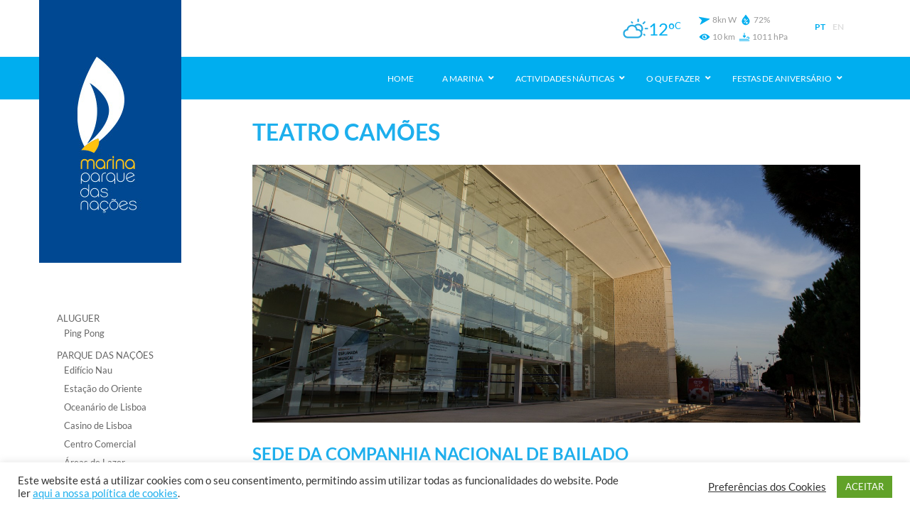

--- FILE ---
content_type: text/html; charset=UTF-8
request_url: https://marinaparquedasnacoes.pt/o-que-fazer/parque-das-nacoes/teatro-camoes/
body_size: 33630
content:
<!doctype html>
<html lang="pt-pt">
<head>
	<meta charset="UTF-8">
		<meta name="viewport" content="width=device-width, initial-scale=1">
	<link rel="profile" href="http://gmpg.org/xfn/11">
	<!-- Google Analytics -->
	<script>
	window.ga=window.ga||function(){(ga.q=ga.q||[]).push(arguments)};ga.l=+new Date;
	ga('create', 'UA-41200551-1', 'auto');
	ga('send', 'pageview');
	</script>
	<script async src='https://www.google-analytics.com/analytics.js'></script>
	<!-- End Google Analytics -->
	<meta name='robots' content='index, follow, max-image-preview:large, max-snippet:-1, max-video-preview:-1' />
<link rel="alternate" hreflang="pt-pt" href="https://marinaparquedasnacoes.pt/o-que-fazer/parque-das-nacoes/teatro-camoes/" />
<link rel="alternate" hreflang="en" href="https://marinaparquedasnacoes.pt/en/what-to-do/parque-das-nacoes/camoes-theatre/" />
<link rel="alternate" hreflang="x-default" href="https://marinaparquedasnacoes.pt/o-que-fazer/parque-das-nacoes/teatro-camoes/" />

	<!-- This site is optimized with the Yoast SEO plugin v24.8.1 - https://yoast.com/wordpress/plugins/seo/ -->
	<title>Teatro Camões - Marina Parque das Nações</title>
	<link rel="canonical" href="https://marinaparquedasnacoes.pt/o-que-fazer/parque-das-nacoes/teatro-camoes/" />
	<meta property="og:locale" content="pt_PT" />
	<meta property="og:type" content="article" />
	<meta property="og:title" content="Teatro Camões - Marina Parque das Nações" />
	<meta property="og:description" content="SEDE DA COMPANHIA NACIONAL DE BAILADO A Companhia Nacional de Bailado é a principal entidade promotora de actividade no Teatro Camões, garantindo uma dinâmica anual de apresentação de espectáculos de dança. A sua arquitectura de qualidade e o espaço urbano envolvente valorizam ainda mais toda esta dinâmica cultural que naturalmente se transforma também num atributo [&hellip;]" />
	<meta property="og:url" content="https://marinaparquedasnacoes.pt/o-que-fazer/parque-das-nacoes/teatro-camoes/" />
	<meta property="og:site_name" content="Marina Parque das Nações" />
	<meta property="article:modified_time" content="2021-06-01T14:53:10+00:00" />
	<meta property="og:image" content="https://marinaparquedasnacoes.pt/wp-content/uploads/2021/04/teatro-camoes_20090907DSC_8673.jpg" />
	<meta property="og:image:width" content="1600" />
	<meta property="og:image:height" content="680" />
	<meta property="og:image:type" content="image/jpeg" />
	<meta name="twitter:card" content="summary_large_image" />
	<script type="application/ld+json" class="yoast-schema-graph">{"@context":"https://schema.org","@graph":[{"@type":"WebPage","@id":"https://marinaparquedasnacoes.pt/o-que-fazer/parque-das-nacoes/teatro-camoes/","url":"https://marinaparquedasnacoes.pt/o-que-fazer/parque-das-nacoes/teatro-camoes/","name":"Teatro Camões - Marina Parque das Nações","isPartOf":{"@id":"https://marinaparquedasnacoes.pt/#website"},"primaryImageOfPage":{"@id":"https://marinaparquedasnacoes.pt/o-que-fazer/parque-das-nacoes/teatro-camoes/#primaryimage"},"image":{"@id":"https://marinaparquedasnacoes.pt/o-que-fazer/parque-das-nacoes/teatro-camoes/#primaryimage"},"thumbnailUrl":"https://marinaparquedasnacoes.pt/wp-content/uploads/2021/04/teatro-camoes_20090907DSC_8673.jpg","datePublished":"2021-04-12T15:43:16+00:00","dateModified":"2021-06-01T14:53:10+00:00","breadcrumb":{"@id":"https://marinaparquedasnacoes.pt/o-que-fazer/parque-das-nacoes/teatro-camoes/#breadcrumb"},"inLanguage":"pt-PT","potentialAction":[{"@type":"ReadAction","target":["https://marinaparquedasnacoes.pt/o-que-fazer/parque-das-nacoes/teatro-camoes/"]}]},{"@type":"ImageObject","inLanguage":"pt-PT","@id":"https://marinaparquedasnacoes.pt/o-que-fazer/parque-das-nacoes/teatro-camoes/#primaryimage","url":"https://marinaparquedasnacoes.pt/wp-content/uploads/2021/04/teatro-camoes_20090907DSC_8673.jpg","contentUrl":"https://marinaparquedasnacoes.pt/wp-content/uploads/2021/04/teatro-camoes_20090907DSC_8673.jpg","width":1600,"height":680},{"@type":"BreadcrumbList","@id":"https://marinaparquedasnacoes.pt/o-que-fazer/parque-das-nacoes/teatro-camoes/#breadcrumb","itemListElement":[{"@type":"ListItem","position":1,"name":"Início","item":"https://marinaparquedasnacoes.pt/"},{"@type":"ListItem","position":2,"name":"O que fazer","item":"https://marinaparquedasnacoes.pt/o-que-fazer/"},{"@type":"ListItem","position":3,"name":"Parque das Nações","item":"https://marinaparquedasnacoes.pt/o-que-fazer/parque-das-nacoes/"},{"@type":"ListItem","position":4,"name":"Teatro Camões"}]},{"@type":"WebSite","@id":"https://marinaparquedasnacoes.pt/#website","url":"https://marinaparquedasnacoes.pt/","name":"Marina Parque das Nações","description":"Lisboa - Portugal","publisher":{"@id":"https://marinaparquedasnacoes.pt/#organization"},"potentialAction":[{"@type":"SearchAction","target":{"@type":"EntryPoint","urlTemplate":"https://marinaparquedasnacoes.pt/?s={search_term_string}"},"query-input":{"@type":"PropertyValueSpecification","valueRequired":true,"valueName":"search_term_string"}}],"inLanguage":"pt-PT"},{"@type":"Organization","@id":"https://marinaparquedasnacoes.pt/#organization","name":"Marina Parque das Nações","url":"https://marinaparquedasnacoes.pt/","logo":{"@type":"ImageObject","inLanguage":"pt-PT","@id":"https://marinaparquedasnacoes.pt/#/schema/logo/image/","url":"https://marinaparquedasnacoes.pt/wp-content/uploads/2021/08/Marina-Fundo-Amarelo-e1629364242795.jpg","contentUrl":"https://marinaparquedasnacoes.pt/wp-content/uploads/2021/08/Marina-Fundo-Amarelo-e1629364242795.jpg","width":500,"height":500,"caption":"Marina Parque das Nações"},"image":{"@id":"https://marinaparquedasnacoes.pt/#/schema/logo/image/"}}]}</script>
	<!-- / Yoast SEO plugin. -->


<link rel="alternate" type="application/rss+xml" title="Marina Parque das Nações &raquo; Feed" href="https://marinaparquedasnacoes.pt/feed/" />
<link rel="alternate" type="application/rss+xml" title="Marina Parque das Nações &raquo; Feed de comentários" href="https://marinaparquedasnacoes.pt/comments/feed/" />
<link rel="alternate" title="oEmbed (JSON)" type="application/json+oembed" href="https://marinaparquedasnacoes.pt/wp-json/oembed/1.0/embed?url=https%3A%2F%2Fmarinaparquedasnacoes.pt%2Fo-que-fazer%2Fparque-das-nacoes%2Fteatro-camoes%2F" />
<link rel="alternate" title="oEmbed (XML)" type="text/xml+oembed" href="https://marinaparquedasnacoes.pt/wp-json/oembed/1.0/embed?url=https%3A%2F%2Fmarinaparquedasnacoes.pt%2Fo-que-fazer%2Fparque-das-nacoes%2Fteatro-camoes%2F&#038;format=xml" />
<style id='wp-img-auto-sizes-contain-inline-css'>
img:is([sizes=auto i],[sizes^="auto," i]){contain-intrinsic-size:3000px 1500px}
/*# sourceURL=wp-img-auto-sizes-contain-inline-css */
</style>
<link rel='stylesheet' id='formidable-css' href='https://marinaparquedasnacoes.pt/wp-content/plugins/formidable/css/formidableforms.css?ver=4142334' media='all' />
<style id='wp-emoji-styles-inline-css'>

	img.wp-smiley, img.emoji {
		display: inline !important;
		border: none !important;
		box-shadow: none !important;
		height: 1em !important;
		width: 1em !important;
		margin: 0 0.07em !important;
		vertical-align: -0.1em !important;
		background: none !important;
		padding: 0 !important;
	}
/*# sourceURL=wp-emoji-styles-inline-css */
</style>
<link rel='stylesheet' id='wp-block-library-css' href='https://marinaparquedasnacoes.pt/wp-includes/css/dist/block-library/style.min.css?ver=6.9' media='all' />
<link rel='stylesheet' id='wc-blocks-style-css' href='https://marinaparquedasnacoes.pt/wp-content/plugins/woocommerce/assets/client/blocks/wc-blocks.css?ver=wc-9.8.1' media='all' />
<style id='global-styles-inline-css'>
:root{--wp--preset--aspect-ratio--square: 1;--wp--preset--aspect-ratio--4-3: 4/3;--wp--preset--aspect-ratio--3-4: 3/4;--wp--preset--aspect-ratio--3-2: 3/2;--wp--preset--aspect-ratio--2-3: 2/3;--wp--preset--aspect-ratio--16-9: 16/9;--wp--preset--aspect-ratio--9-16: 9/16;--wp--preset--color--black: #000000;--wp--preset--color--cyan-bluish-gray: #abb8c3;--wp--preset--color--white: #ffffff;--wp--preset--color--pale-pink: #f78da7;--wp--preset--color--vivid-red: #cf2e2e;--wp--preset--color--luminous-vivid-orange: #ff6900;--wp--preset--color--luminous-vivid-amber: #fcb900;--wp--preset--color--light-green-cyan: #7bdcb5;--wp--preset--color--vivid-green-cyan: #00d084;--wp--preset--color--pale-cyan-blue: #8ed1fc;--wp--preset--color--vivid-cyan-blue: #0693e3;--wp--preset--color--vivid-purple: #9b51e0;--wp--preset--gradient--vivid-cyan-blue-to-vivid-purple: linear-gradient(135deg,rgb(6,147,227) 0%,rgb(155,81,224) 100%);--wp--preset--gradient--light-green-cyan-to-vivid-green-cyan: linear-gradient(135deg,rgb(122,220,180) 0%,rgb(0,208,130) 100%);--wp--preset--gradient--luminous-vivid-amber-to-luminous-vivid-orange: linear-gradient(135deg,rgb(252,185,0) 0%,rgb(255,105,0) 100%);--wp--preset--gradient--luminous-vivid-orange-to-vivid-red: linear-gradient(135deg,rgb(255,105,0) 0%,rgb(207,46,46) 100%);--wp--preset--gradient--very-light-gray-to-cyan-bluish-gray: linear-gradient(135deg,rgb(238,238,238) 0%,rgb(169,184,195) 100%);--wp--preset--gradient--cool-to-warm-spectrum: linear-gradient(135deg,rgb(74,234,220) 0%,rgb(151,120,209) 20%,rgb(207,42,186) 40%,rgb(238,44,130) 60%,rgb(251,105,98) 80%,rgb(254,248,76) 100%);--wp--preset--gradient--blush-light-purple: linear-gradient(135deg,rgb(255,206,236) 0%,rgb(152,150,240) 100%);--wp--preset--gradient--blush-bordeaux: linear-gradient(135deg,rgb(254,205,165) 0%,rgb(254,45,45) 50%,rgb(107,0,62) 100%);--wp--preset--gradient--luminous-dusk: linear-gradient(135deg,rgb(255,203,112) 0%,rgb(199,81,192) 50%,rgb(65,88,208) 100%);--wp--preset--gradient--pale-ocean: linear-gradient(135deg,rgb(255,245,203) 0%,rgb(182,227,212) 50%,rgb(51,167,181) 100%);--wp--preset--gradient--electric-grass: linear-gradient(135deg,rgb(202,248,128) 0%,rgb(113,206,126) 100%);--wp--preset--gradient--midnight: linear-gradient(135deg,rgb(2,3,129) 0%,rgb(40,116,252) 100%);--wp--preset--font-size--small: 13px;--wp--preset--font-size--medium: 20px;--wp--preset--font-size--large: 36px;--wp--preset--font-size--x-large: 42px;--wp--preset--spacing--20: 0.44rem;--wp--preset--spacing--30: 0.67rem;--wp--preset--spacing--40: 1rem;--wp--preset--spacing--50: 1.5rem;--wp--preset--spacing--60: 2.25rem;--wp--preset--spacing--70: 3.38rem;--wp--preset--spacing--80: 5.06rem;--wp--preset--shadow--natural: 6px 6px 9px rgba(0, 0, 0, 0.2);--wp--preset--shadow--deep: 12px 12px 50px rgba(0, 0, 0, 0.4);--wp--preset--shadow--sharp: 6px 6px 0px rgba(0, 0, 0, 0.2);--wp--preset--shadow--outlined: 6px 6px 0px -3px rgb(255, 255, 255), 6px 6px rgb(0, 0, 0);--wp--preset--shadow--crisp: 6px 6px 0px rgb(0, 0, 0);}:root { --wp--style--global--content-size: 800px;--wp--style--global--wide-size: 1200px; }:where(body) { margin: 0; }.wp-site-blocks > .alignleft { float: left; margin-right: 2em; }.wp-site-blocks > .alignright { float: right; margin-left: 2em; }.wp-site-blocks > .aligncenter { justify-content: center; margin-left: auto; margin-right: auto; }:where(.wp-site-blocks) > * { margin-block-start: 24px; margin-block-end: 0; }:where(.wp-site-blocks) > :first-child { margin-block-start: 0; }:where(.wp-site-blocks) > :last-child { margin-block-end: 0; }:root { --wp--style--block-gap: 24px; }:root :where(.is-layout-flow) > :first-child{margin-block-start: 0;}:root :where(.is-layout-flow) > :last-child{margin-block-end: 0;}:root :where(.is-layout-flow) > *{margin-block-start: 24px;margin-block-end: 0;}:root :where(.is-layout-constrained) > :first-child{margin-block-start: 0;}:root :where(.is-layout-constrained) > :last-child{margin-block-end: 0;}:root :where(.is-layout-constrained) > *{margin-block-start: 24px;margin-block-end: 0;}:root :where(.is-layout-flex){gap: 24px;}:root :where(.is-layout-grid){gap: 24px;}.is-layout-flow > .alignleft{float: left;margin-inline-start: 0;margin-inline-end: 2em;}.is-layout-flow > .alignright{float: right;margin-inline-start: 2em;margin-inline-end: 0;}.is-layout-flow > .aligncenter{margin-left: auto !important;margin-right: auto !important;}.is-layout-constrained > .alignleft{float: left;margin-inline-start: 0;margin-inline-end: 2em;}.is-layout-constrained > .alignright{float: right;margin-inline-start: 2em;margin-inline-end: 0;}.is-layout-constrained > .aligncenter{margin-left: auto !important;margin-right: auto !important;}.is-layout-constrained > :where(:not(.alignleft):not(.alignright):not(.alignfull)){max-width: var(--wp--style--global--content-size);margin-left: auto !important;margin-right: auto !important;}.is-layout-constrained > .alignwide{max-width: var(--wp--style--global--wide-size);}body .is-layout-flex{display: flex;}.is-layout-flex{flex-wrap: wrap;align-items: center;}.is-layout-flex > :is(*, div){margin: 0;}body .is-layout-grid{display: grid;}.is-layout-grid > :is(*, div){margin: 0;}body{padding-top: 0px;padding-right: 0px;padding-bottom: 0px;padding-left: 0px;}a:where(:not(.wp-element-button)){text-decoration: underline;}:root :where(.wp-element-button, .wp-block-button__link){background-color: #32373c;border-width: 0;color: #fff;font-family: inherit;font-size: inherit;font-style: inherit;font-weight: inherit;letter-spacing: inherit;line-height: inherit;padding-top: calc(0.667em + 2px);padding-right: calc(1.333em + 2px);padding-bottom: calc(0.667em + 2px);padding-left: calc(1.333em + 2px);text-decoration: none;text-transform: inherit;}.has-black-color{color: var(--wp--preset--color--black) !important;}.has-cyan-bluish-gray-color{color: var(--wp--preset--color--cyan-bluish-gray) !important;}.has-white-color{color: var(--wp--preset--color--white) !important;}.has-pale-pink-color{color: var(--wp--preset--color--pale-pink) !important;}.has-vivid-red-color{color: var(--wp--preset--color--vivid-red) !important;}.has-luminous-vivid-orange-color{color: var(--wp--preset--color--luminous-vivid-orange) !important;}.has-luminous-vivid-amber-color{color: var(--wp--preset--color--luminous-vivid-amber) !important;}.has-light-green-cyan-color{color: var(--wp--preset--color--light-green-cyan) !important;}.has-vivid-green-cyan-color{color: var(--wp--preset--color--vivid-green-cyan) !important;}.has-pale-cyan-blue-color{color: var(--wp--preset--color--pale-cyan-blue) !important;}.has-vivid-cyan-blue-color{color: var(--wp--preset--color--vivid-cyan-blue) !important;}.has-vivid-purple-color{color: var(--wp--preset--color--vivid-purple) !important;}.has-black-background-color{background-color: var(--wp--preset--color--black) !important;}.has-cyan-bluish-gray-background-color{background-color: var(--wp--preset--color--cyan-bluish-gray) !important;}.has-white-background-color{background-color: var(--wp--preset--color--white) !important;}.has-pale-pink-background-color{background-color: var(--wp--preset--color--pale-pink) !important;}.has-vivid-red-background-color{background-color: var(--wp--preset--color--vivid-red) !important;}.has-luminous-vivid-orange-background-color{background-color: var(--wp--preset--color--luminous-vivid-orange) !important;}.has-luminous-vivid-amber-background-color{background-color: var(--wp--preset--color--luminous-vivid-amber) !important;}.has-light-green-cyan-background-color{background-color: var(--wp--preset--color--light-green-cyan) !important;}.has-vivid-green-cyan-background-color{background-color: var(--wp--preset--color--vivid-green-cyan) !important;}.has-pale-cyan-blue-background-color{background-color: var(--wp--preset--color--pale-cyan-blue) !important;}.has-vivid-cyan-blue-background-color{background-color: var(--wp--preset--color--vivid-cyan-blue) !important;}.has-vivid-purple-background-color{background-color: var(--wp--preset--color--vivid-purple) !important;}.has-black-border-color{border-color: var(--wp--preset--color--black) !important;}.has-cyan-bluish-gray-border-color{border-color: var(--wp--preset--color--cyan-bluish-gray) !important;}.has-white-border-color{border-color: var(--wp--preset--color--white) !important;}.has-pale-pink-border-color{border-color: var(--wp--preset--color--pale-pink) !important;}.has-vivid-red-border-color{border-color: var(--wp--preset--color--vivid-red) !important;}.has-luminous-vivid-orange-border-color{border-color: var(--wp--preset--color--luminous-vivid-orange) !important;}.has-luminous-vivid-amber-border-color{border-color: var(--wp--preset--color--luminous-vivid-amber) !important;}.has-light-green-cyan-border-color{border-color: var(--wp--preset--color--light-green-cyan) !important;}.has-vivid-green-cyan-border-color{border-color: var(--wp--preset--color--vivid-green-cyan) !important;}.has-pale-cyan-blue-border-color{border-color: var(--wp--preset--color--pale-cyan-blue) !important;}.has-vivid-cyan-blue-border-color{border-color: var(--wp--preset--color--vivid-cyan-blue) !important;}.has-vivid-purple-border-color{border-color: var(--wp--preset--color--vivid-purple) !important;}.has-vivid-cyan-blue-to-vivid-purple-gradient-background{background: var(--wp--preset--gradient--vivid-cyan-blue-to-vivid-purple) !important;}.has-light-green-cyan-to-vivid-green-cyan-gradient-background{background: var(--wp--preset--gradient--light-green-cyan-to-vivid-green-cyan) !important;}.has-luminous-vivid-amber-to-luminous-vivid-orange-gradient-background{background: var(--wp--preset--gradient--luminous-vivid-amber-to-luminous-vivid-orange) !important;}.has-luminous-vivid-orange-to-vivid-red-gradient-background{background: var(--wp--preset--gradient--luminous-vivid-orange-to-vivid-red) !important;}.has-very-light-gray-to-cyan-bluish-gray-gradient-background{background: var(--wp--preset--gradient--very-light-gray-to-cyan-bluish-gray) !important;}.has-cool-to-warm-spectrum-gradient-background{background: var(--wp--preset--gradient--cool-to-warm-spectrum) !important;}.has-blush-light-purple-gradient-background{background: var(--wp--preset--gradient--blush-light-purple) !important;}.has-blush-bordeaux-gradient-background{background: var(--wp--preset--gradient--blush-bordeaux) !important;}.has-luminous-dusk-gradient-background{background: var(--wp--preset--gradient--luminous-dusk) !important;}.has-pale-ocean-gradient-background{background: var(--wp--preset--gradient--pale-ocean) !important;}.has-electric-grass-gradient-background{background: var(--wp--preset--gradient--electric-grass) !important;}.has-midnight-gradient-background{background: var(--wp--preset--gradient--midnight) !important;}.has-small-font-size{font-size: var(--wp--preset--font-size--small) !important;}.has-medium-font-size{font-size: var(--wp--preset--font-size--medium) !important;}.has-large-font-size{font-size: var(--wp--preset--font-size--large) !important;}.has-x-large-font-size{font-size: var(--wp--preset--font-size--x-large) !important;}
/*# sourceURL=global-styles-inline-css */
</style>

<link rel='stylesheet' id='jet-engine-frontend-css' href='https://marinaparquedasnacoes.pt/wp-content/plugins/jet-engine/assets/css/frontend.css?ver=3.6.6.1' media='all' />
<link rel='stylesheet' id='cookie-law-info-css' href='https://marinaparquedasnacoes.pt/wp-content/plugins/cookie-law-info/legacy/public/css/cookie-law-info-public.css?ver=3.2.9' media='all' />
<link rel='stylesheet' id='cookie-law-info-gdpr-css' href='https://marinaparquedasnacoes.pt/wp-content/plugins/cookie-law-info/legacy/public/css/cookie-law-info-gdpr.css?ver=3.2.9' media='all' />
<style id='woocommerce-inline-inline-css'>
.woocommerce form .form-row .required { visibility: visible; }
/*# sourceURL=woocommerce-inline-inline-css */
</style>
<link rel='stylesheet' id='wpml-legacy-horizontal-list-0-css' href='https://marinaparquedasnacoes.pt/wp-content/plugins/sitepress-multilingual-cms/templates/language-switchers/legacy-list-horizontal/style.min.css?ver=1' media='all' />
<link rel='stylesheet' id='brands-styles-css' href='https://marinaparquedasnacoes.pt/wp-content/plugins/woocommerce/assets/css/brands.css?ver=9.8.1' media='all' />
<link rel='stylesheet' id='hello-elementor-theme-style-css' href='https://marinaparquedasnacoes.pt/wp-content/themes/hello-elementor/theme.min.css?ver=3.3.0' media='all' />
<link rel='stylesheet' id='hello-elementor-header-footer-css' href='https://marinaparquedasnacoes.pt/wp-content/themes/hello-elementor/header-footer.min.css?ver=3.3.0' media='all' />
<link rel='stylesheet' id='elementor-frontend-css' href='https://marinaparquedasnacoes.pt/wp-content/uploads/elementor/css/custom-frontend.min.css?ver=1744673765' media='all' />
<link rel='stylesheet' id='widget-image-css' href='https://marinaparquedasnacoes.pt/wp-content/plugins/elementor/assets/css/widget-image.min.css?ver=3.28.3' media='all' />
<link rel='stylesheet' id='widget-heading-css' href='https://marinaparquedasnacoes.pt/wp-content/plugins/elementor/assets/css/widget-heading.min.css?ver=3.28.3' media='all' />
<link rel='stylesheet' id='swiper-css' href='https://marinaparquedasnacoes.pt/wp-content/plugins/elementor/assets/lib/swiper/v8/css/swiper.min.css?ver=8.4.5' media='all' />
<link rel='stylesheet' id='e-swiper-css' href='https://marinaparquedasnacoes.pt/wp-content/plugins/elementor/assets/css/conditionals/e-swiper.min.css?ver=3.28.3' media='all' />
<link rel='stylesheet' id='widget-divider-css' href='https://marinaparquedasnacoes.pt/wp-content/plugins/elementor/assets/css/widget-divider.min.css?ver=3.28.3' media='all' />
<link rel='stylesheet' id='widget-nav-menu-css' href='https://marinaparquedasnacoes.pt/wp-content/uploads/elementor/css/custom-pro-widget-nav-menu.min.css?ver=1744673765' media='all' />
<link rel='stylesheet' id='widget-share-buttons-css' href='https://marinaparquedasnacoes.pt/wp-content/plugins/elementor-pro/assets/css/widget-share-buttons.min.css?ver=3.28.2' media='all' />
<link rel='stylesheet' id='e-apple-webkit-css' href='https://marinaparquedasnacoes.pt/wp-content/uploads/elementor/css/custom-apple-webkit.min.css?ver=1744673765' media='all' />
<link rel='stylesheet' id='elementor-icons-shared-0-css' href='https://marinaparquedasnacoes.pt/wp-content/plugins/elementor/assets/lib/font-awesome/css/fontawesome.min.css?ver=5.15.3' media='all' />
<link rel='stylesheet' id='elementor-icons-fa-solid-css' href='https://marinaparquedasnacoes.pt/wp-content/plugins/elementor/assets/lib/font-awesome/css/solid.min.css?ver=5.15.3' media='all' />
<link rel='stylesheet' id='elementor-icons-fa-brands-css' href='https://marinaparquedasnacoes.pt/wp-content/plugins/elementor/assets/lib/font-awesome/css/brands.min.css?ver=5.15.3' media='all' />
<link rel='stylesheet' id='e-animation-slideInRight-css' href='https://marinaparquedasnacoes.pt/wp-content/plugins/elementor/assets/lib/animations/styles/slideInRight.min.css?ver=3.28.3' media='all' />
<link rel='stylesheet' id='e-popup-css' href='https://marinaparquedasnacoes.pt/wp-content/plugins/elementor-pro/assets/css/conditionals/popup.min.css?ver=3.28.2' media='all' />
<link rel='stylesheet' id='elementor-icons-css' href='https://marinaparquedasnacoes.pt/wp-content/plugins/elementor/assets/lib/eicons/css/elementor-icons.min.css?ver=5.36.0' media='all' />
<link rel='stylesheet' id='elementor-post-26-css' href='https://marinaparquedasnacoes.pt/wp-content/uploads/elementor/css/post-26.css?ver=1744673765' media='all' />
<link rel='stylesheet' id='font-awesome-5-all-css' href='https://marinaparquedasnacoes.pt/wp-content/plugins/elementor/assets/lib/font-awesome/css/all.min.css?ver=3.28.3' media='all' />
<link rel='stylesheet' id='font-awesome-4-shim-css' href='https://marinaparquedasnacoes.pt/wp-content/plugins/elementor/assets/lib/font-awesome/css/v4-shims.min.css?ver=3.28.3' media='all' />
<link rel='stylesheet' id='elementor-post-9-css' href='https://marinaparquedasnacoes.pt/wp-content/uploads/elementor/css/post-9.css?ver=1744673798' media='all' />
<link rel='stylesheet' id='jet-woo-builder-css' href='https://marinaparquedasnacoes.pt/wp-content/plugins/jet-woo-builder/assets/css/frontend.css?ver=2.1.19' media='all' />
<style id='jet-woo-builder-inline-css'>
@font-face {
				font-family: "WooCommerce";
				font-weight: normal;
				font-style: normal;
				src: url("https://marinaparquedasnacoes.pt/wp-content/plugins/woocommerce/assets/fonts/WooCommerce.eot");
				src: url("https://marinaparquedasnacoes.pt/wp-content/plugins/woocommerce/assets/fonts/WooCommerce.eot?#iefix") format("embedded-opentype"),
					 url("https://marinaparquedasnacoes.pt/wp-content/plugins/woocommerce/assets/fonts/WooCommerce.woff") format("woff"),
					 url("https://marinaparquedasnacoes.pt/wp-content/plugins/woocommerce/assets/fonts/WooCommerce.ttf") format("truetype"),
					 url("https://marinaparquedasnacoes.pt/wp-content/plugins/woocommerce/assets/fonts/WooCommerce.svg#WooCommerce") format("svg");
			}
/*# sourceURL=jet-woo-builder-inline-css */
</style>
<link rel='stylesheet' id='jet-woo-builder-frontend-font-css' href='https://marinaparquedasnacoes.pt/wp-content/plugins/jet-woo-builder/assets/css/lib/jetwoobuilder-frontend-font/css/jetwoobuilder-frontend-font.css?ver=2.1.19' media='all' />
<link rel='stylesheet' id='elementor-post-1008-css' href='https://marinaparquedasnacoes.pt/wp-content/uploads/elementor/css/post-1008.css?ver=1744673798' media='all' />
<link rel='stylesheet' id='elementor-post-3692-css' href='https://marinaparquedasnacoes.pt/wp-content/uploads/elementor/css/post-3692.css?ver=1744676089' media='all' />
<link rel='stylesheet' id='elementor-post-6873-css' href='https://marinaparquedasnacoes.pt/wp-content/uploads/elementor/css/post-6873.css?ver=1744673798' media='all' />
<link rel='stylesheet' id='elementor-post-3828-css' href='https://marinaparquedasnacoes.pt/wp-content/uploads/elementor/css/post-3828.css?ver=1744673798' media='all' />
<link rel='stylesheet' id='elementor-post-3184-css' href='https://marinaparquedasnacoes.pt/wp-content/uploads/elementor/css/post-3184.css?ver=1744673798' media='all' />
<link rel='stylesheet' id='elementor-post-3168-css' href='https://marinaparquedasnacoes.pt/wp-content/uploads/elementor/css/post-3168.css?ver=1744673798' media='all' />
<link rel='stylesheet' id='elementor-post-3942-css' href='https://marinaparquedasnacoes.pt/wp-content/uploads/elementor/css/post-3942.css?ver=1744673765' media='all' />
<link rel='stylesheet' id='elementor-post-3369-css' href='https://marinaparquedasnacoes.pt/wp-content/uploads/elementor/css/post-3369.css?ver=1744673765' media='all' />
<link rel='stylesheet' id='tablepress-default-css' href='https://marinaparquedasnacoes.pt/wp-content/plugins/tablepress/css/build/default.css?ver=3.1.1' media='all' />
<link rel='stylesheet' id='tablepress-responsive-tables-css' href='https://marinaparquedasnacoes.pt/wp-content/plugins/tablepress-responsive-tables/css/tablepress-responsive.min.css?ver=1.8' media='all' />
<link rel='stylesheet' id='hello-elementor-reset-css' href='https://marinaparquedasnacoes.pt/wp-content/themes/hello-theme-child-master/reset.css?ver=6.9' media='all' />
<link rel='stylesheet' id='hello-elementor-child-style-css' href='https://marinaparquedasnacoes.pt/wp-content/themes/hello-theme-child-master/style.css?ver=1768664442' media='all' />
<link rel='stylesheet' id='hello-elementor-responsive-css' href='https://marinaparquedasnacoes.pt/wp-content/themes/hello-theme-child-master/responsive.css?ver=1768664442' media='all' />
<link rel='stylesheet' id='ubermenu-css' href='https://marinaparquedasnacoes.pt/wp-content/plugins/ubermenu/pro/assets/css/ubermenu.min.css?ver=3.7.3' media='all' />
<link rel='stylesheet' id='jquery-chosen-css' href='https://marinaparquedasnacoes.pt/wp-content/plugins/jet-search/assets/lib/chosen/chosen.min.css?ver=1.8.7' media='all' />
<link rel='stylesheet' id='jet-search-css' href='https://marinaparquedasnacoes.pt/wp-content/plugins/jet-search/assets/css/jet-search.css?ver=3.5.8' media='all' />
<link rel='stylesheet' id='elementor-gf-local-lato-css' href='https://marinaparquedasnacoes.pt/wp-content/uploads/elementor/google-fonts/css/lato.css?ver=1744673636' media='all' />
<script src="https://marinaparquedasnacoes.pt/wp-includes/js/jquery/jquery.min.js?ver=3.7.1" id="jquery-core-js"></script>
<script src="https://marinaparquedasnacoes.pt/wp-includes/js/jquery/jquery-migrate.min.js?ver=3.4.1" id="jquery-migrate-js"></script>
<script id="cookie-law-info-js-extra">
var Cli_Data = {"nn_cookie_ids":[],"cookielist":[],"non_necessary_cookies":[],"ccpaEnabled":"","ccpaRegionBased":"","ccpaBarEnabled":"","strictlyEnabled":["necessary","obligatoire"],"ccpaType":"gdpr","js_blocking":"1","custom_integration":"","triggerDomRefresh":"","secure_cookies":""};
var cli_cookiebar_settings = {"animate_speed_hide":"500","animate_speed_show":"500","background":"#FFF","border":"#b1a6a6c2","border_on":"","button_1_button_colour":"#61a229","button_1_button_hover":"#4e8221","button_1_link_colour":"#fff","button_1_as_button":"1","button_1_new_win":"","button_2_button_colour":"#333","button_2_button_hover":"#292929","button_2_link_colour":"#444","button_2_as_button":"","button_2_hidebar":"","button_3_button_colour":"#3566bb","button_3_button_hover":"#2a5296","button_3_link_colour":"#fff","button_3_as_button":"1","button_3_new_win":"","button_4_button_colour":"#000","button_4_button_hover":"#000000","button_4_link_colour":"#333333","button_4_as_button":"","button_7_button_colour":"#61a229","button_7_button_hover":"#4e8221","button_7_link_colour":"#fff","button_7_as_button":"1","button_7_new_win":"","font_family":"inherit","header_fix":"","notify_animate_hide":"1","notify_animate_show":"","notify_div_id":"#cookie-law-info-bar","notify_position_horizontal":"right","notify_position_vertical":"bottom","scroll_close":"","scroll_close_reload":"","accept_close_reload":"","reject_close_reload":"","showagain_tab":"1","showagain_background":"#fff","showagain_border":"#000","showagain_div_id":"#cookie-law-info-again","showagain_x_position":"100px","text":"#333333","show_once_yn":"","show_once":"10000","logging_on":"","as_popup":"","popup_overlay":"1","bar_heading_text":"","cookie_bar_as":"banner","popup_showagain_position":"bottom-right","widget_position":"left"};
var log_object = {"ajax_url":"https://marinaparquedasnacoes.pt/wp-admin/admin-ajax.php"};
//# sourceURL=cookie-law-info-js-extra
</script>
<script src="https://marinaparquedasnacoes.pt/wp-content/plugins/cookie-law-info/legacy/public/js/cookie-law-info-public.js?ver=3.2.9" id="cookie-law-info-js"></script>
<script src="https://marinaparquedasnacoes.pt/wp-content/plugins/elementor/assets/lib/font-awesome/js/v4-shims.min.js?ver=3.28.3" id="font-awesome-4-shim-js"></script>
<script src="https://marinaparquedasnacoes.pt/wp-content/themes/hello-theme-child-master/js/masonry.pkgd.min.js?ver=20210518" id="hello-elementor-masonry-js"></script>
<link rel="https://api.w.org/" href="https://marinaparquedasnacoes.pt/wp-json/" /><link rel="alternate" title="JSON" type="application/json" href="https://marinaparquedasnacoes.pt/wp-json/wp/v2/pages/471" /><link rel="EditURI" type="application/rsd+xml" title="RSD" href="https://marinaparquedasnacoes.pt/xmlrpc.php?rsd" />
<meta name="generator" content="WordPress 6.9" />
<meta name="generator" content="WooCommerce 9.8.1" />
<link rel='shortlink' href='https://marinaparquedasnacoes.pt/?p=471' />
<meta name="generator" content="WPML ver:4.7.3 stt:1,41;" />
<style id="ubermenu-custom-generated-css">
/** UberMenu Custom Menu Styles (Customizer) **/
/* main */
 .ubermenu.ubermenu-main { background:none; border:none; box-shadow:none; }
 .ubermenu.ubermenu-main .ubermenu-item-level-0 > .ubermenu-target { border:none; box-shadow:none; }
 .ubermenu-main { border:1px solid #00aeef; }
 .ubermenu-main .ubermenu-item-level-0 > .ubermenu-target { font-size:12px; text-transform:uppercase; color:#ffffff; border:none; -webkit-box-shadow:inset 1px 0 0 0 rgba(255,255,255,0); -moz-box-shadow:inset 1px 0 0 0 rgba(255,255,255,0); -o-box-shadow:inset 1px 0 0 0 rgba(255,255,255,0); box-shadow:inset 1px 0 0 0 rgba(255,255,255,0); }
 .ubermenu.ubermenu-main .ubermenu-item-level-0:hover > .ubermenu-target, .ubermenu-main .ubermenu-item-level-0.ubermenu-active > .ubermenu-target { color:#ffffff; }
 .ubermenu-main .ubermenu-item-level-0.ubermenu-current-menu-item > .ubermenu-target, .ubermenu-main .ubermenu-item-level-0.ubermenu-current-menu-parent > .ubermenu-target, .ubermenu-main .ubermenu-item-level-0.ubermenu-current-menu-ancestor > .ubermenu-target { color:#ffffff; }
 .ubermenu-main .ubermenu-item.ubermenu-item-level-0 > .ubermenu-highlight { color:#ffffff; }
 .ubermenu-main .ubermenu-item-level-0.ubermenu-active > .ubermenu-target,.ubermenu-main .ubermenu-item-level-0:hover > .ubermenu-target { -webkit-box-shadow:inset 1px 0 0 0 rgba(255,255,255,0); -moz-box-shadow:inset 1px 0 0 0 rgba(255,255,255,0); -o-box-shadow:inset 1px 0 0 0 rgba(255,255,255,0); box-shadow:inset 1px 0 0 0 rgba(255,255,255,0); }
 .ubermenu-main .ubermenu-submenu.ubermenu-submenu-drop { background-color:#00aeef; border:1px solid #00aeef; }
 .ubermenu-main .ubermenu-item-level-0 > .ubermenu-submenu-drop { box-shadow:none; }
 .ubermenu-main .ubermenu-submenu .ubermenu-item-header > .ubermenu-target, .ubermenu-main .ubermenu-tab > .ubermenu-target { font-size:12px; text-transform:uppercase; }
 .ubermenu-main .ubermenu-submenu .ubermenu-item-header > .ubermenu-target { color:#ffffff; }
 .ubermenu-main .ubermenu-submenu .ubermenu-item-header > .ubermenu-target:hover { color:#ffffff; }
 .ubermenu-main .ubermenu-submenu .ubermenu-item-header.ubermenu-current-menu-item > .ubermenu-target { color:#ffffff; }
 .ubermenu-main .ubermenu-nav .ubermenu-submenu .ubermenu-item-header > .ubermenu-target { font-weight:bold; }
 .ubermenu-main .ubermenu-submenu .ubermenu-item-header.ubermenu-has-submenu-stack > .ubermenu-target { border:none; }
 .ubermenu-main .ubermenu-submenu-type-stack { padding-top:0; }
 .ubermenu-main .ubermenu-item-normal > .ubermenu-target { color:#ffffff; font-size:14px; }
 .ubermenu.ubermenu-main .ubermenu-item-normal > .ubermenu-target:hover, .ubermenu.ubermenu-main .ubermenu-item-normal.ubermenu-active > .ubermenu-target { color:#ffffff; }
 .ubermenu-main .ubermenu-item-normal.ubermenu-current-menu-item > .ubermenu-target { color:#ffffff; }
 .ubermenu-main .ubermenu-submenu-type-flyout > .ubermenu-item-normal > .ubermenu-target { border-bottom:1px solid #00aeef; }
 .ubermenu-main .ubermenu-submenu .ubermenu-divider > hr { border-top-color:#00aeef; }


/* Status: Loaded from Transient */

</style><script>document.documentElement.className += " js";</script>
	<noscript><style>.woocommerce-product-gallery{ opacity: 1 !important; }</style></noscript>
	<meta name="generator" content="Elementor 3.28.3; features: e_local_google_fonts; settings: css_print_method-external, google_font-enabled, font_display-auto">
			<style>
				.e-con.e-parent:nth-of-type(n+4):not(.e-lazyloaded):not(.e-no-lazyload),
				.e-con.e-parent:nth-of-type(n+4):not(.e-lazyloaded):not(.e-no-lazyload) * {
					background-image: none !important;
				}
				@media screen and (max-height: 1024px) {
					.e-con.e-parent:nth-of-type(n+3):not(.e-lazyloaded):not(.e-no-lazyload),
					.e-con.e-parent:nth-of-type(n+3):not(.e-lazyloaded):not(.e-no-lazyload) * {
						background-image: none !important;
					}
				}
				@media screen and (max-height: 640px) {
					.e-con.e-parent:nth-of-type(n+2):not(.e-lazyloaded):not(.e-no-lazyload),
					.e-con.e-parent:nth-of-type(n+2):not(.e-lazyloaded):not(.e-no-lazyload) * {
						background-image: none !important;
					}
				}
			</style>
			</head>
<body class="wp-singular page-template-default page page-id-471 page-child parent-pageid-432 wp-embed-responsive wp-theme-hello-elementor wp-child-theme-hello-theme-child-master theme-hello-elementor woocommerce-no-js theme-default elementor-default elementor-kit-26 elementor-page-3692">

		<div data-elementor-type="header" data-elementor-id="9" class="elementor elementor-9 elementor-location-header" data-elementor-post-type="elementor_library">
					<section class="elementor-section elementor-top-section elementor-element elementor-element-7b799d4b elementor-section-height-min-height elementor-section-items-stretch elementor-section-content-middle elementor-hidden-phone elementor-hidden-tablet elementor-section-boxed elementor-section-height-default" data-id="7b799d4b" data-element_type="section">
						<div class="elementor-container elementor-column-gap-no">
					<div class="elementor-column elementor-col-100 elementor-top-column elementor-element elementor-element-333d104c" data-id="333d104c" data-element_type="column">
			<div class="elementor-widget-wrap elementor-element-populated">
						<div class="elementor-element elementor-element-6556fb1a elementor-widget__width-auto elementor-absolute elementor-widget elementor-widget-image" data-id="6556fb1a" data-element_type="widget" data-settings="{&quot;_position&quot;:&quot;absolute&quot;}" data-widget_type="image.default">
				<div class="elementor-widget-container">
																<a href="https://marinaparquedasnacoes.pt">
							<img width="200" height="370" src="https://marinaparquedasnacoes.pt/wp-content/uploads/2021/04/mpn-logo-dark-blue-bg-1.jpg" class="attachment-full size-full wp-image-8" alt="" srcset="https://marinaparquedasnacoes.pt/wp-content/uploads/2021/04/mpn-logo-dark-blue-bg-1.jpg 200w, https://marinaparquedasnacoes.pt/wp-content/uploads/2021/04/mpn-logo-dark-blue-bg-1-162x300.jpg 162w, https://marinaparquedasnacoes.pt/wp-content/uploads/2021/04/mpn-logo-dark-blue-bg-1-81x150.jpg 81w, https://marinaparquedasnacoes.pt/wp-content/uploads/2021/04/mpn-logo-dark-blue-bg-1-32x60.jpg 32w" sizes="(max-width: 200px) 100vw, 200px" />								</a>
															</div>
				</div>
				<div class="elementor-element elementor-element-4c27003 elementor-widget__width-auto elementor-widget elementor-widget-shortcode" data-id="4c27003" data-element_type="widget" data-widget_type="shortcode.default">
				<div class="elementor-widget-container">
							<div class="elementor-shortcode"><div id="weather"><div class="weather-main"><div class="weather-icon"><img src="https://marinaparquedasnacoes.pt/wp-content/themes/hello-theme-child-master/images/weather-icons/02d.svg" alt="Céu pouco nublado" title="Céu pouco nublado"></div><div class="weather-temp">12<span class="degrees">º<sup>C</sup></span></div></div><div class="weather-info"><div class="weather-row"><div class="weather-wind"><img alt="Vento" title="Vento" src="https://marinaparquedasnacoes.pt/wp-content/themes/hello-theme-child-master/images/wind-direction.svg" height="16" width="16" style="transform: rotate(-100deg);">8kn W</div><div class="weather-humidity"><img alt="Humidade" title="Humidade" src="https://marinaparquedasnacoes.pt/wp-content/themes/hello-theme-child-master/images/humidity.svg" height="16" width="16">72%</div></div><div class="weather-row"><div class="weather-visibility"><img alt="Visibilidade" title="Visibilidade" src="https://marinaparquedasnacoes.pt/wp-content/themes/hello-theme-child-master/images/visibility.svg" width="16" height="16">10 km</div><div class="weather-air-pressure"><img alt="Pressão Atmosférica" title="Pressão Atmosférica" src="https://marinaparquedasnacoes.pt/wp-content/themes/hello-theme-child-master/images/air-pressure.svg" width="16" height="16">1011 hPa</div></div></div></div></div>
						</div>
				</div>
				<div class="elementor-element elementor-element-bc68de3 elementor-widget__width-auto elementor-hidden-desktop elementor-hidden-tablet elementor-hidden-mobile elementor-widget elementor-widget-button" data-id="bc68de3" data-element_type="widget" data-widget_type="button.default">
				<div class="elementor-widget-container">
									<div class="elementor-button-wrapper">
					<a class="elementor-button elementor-button-link elementor-size-sm" href="https://marinaparquedasnacoes.pt/loja/">
						<span class="elementor-button-content-wrapper">
						<span class="elementor-button-icon">
				<i aria-hidden="true" class="fas fa-shopping-cart"></i>			</span>
									<span class="elementor-button-text">Loja Online</span>
					</span>
					</a>
				</div>
								</div>
				</div>
				<div class="elementor-element elementor-element-20956a1 elementor-widget__width-auto elementor-widget elementor-widget-wpml-language-switcher" data-id="20956a1" data-element_type="widget" data-widget_type="wpml-language-switcher.default">
				<div class="elementor-widget-container">
					<div class="wpml-elementor-ls">
<div class="wpml-ls-statics-shortcode_actions wpml-ls wpml-ls-legacy-list-horizontal">
	<ul><li class="wpml-ls-slot-shortcode_actions wpml-ls-item wpml-ls-item-pt-pt wpml-ls-current-language wpml-ls-first-item wpml-ls-item-legacy-list-horizontal">
				<a href="https://marinaparquedasnacoes.pt/o-que-fazer/parque-das-nacoes/teatro-camoes/" class="wpml-ls-link">
                    <span class="wpml-ls-native">Pt</span></a>
			</li><li class="wpml-ls-slot-shortcode_actions wpml-ls-item wpml-ls-item-en wpml-ls-last-item wpml-ls-item-legacy-list-horizontal">
				<a href="https://marinaparquedasnacoes.pt/en/what-to-do/parque-das-nacoes/camoes-theatre/" class="wpml-ls-link">
                    <span class="wpml-ls-native" lang="en">En</span></a>
			</li></ul>
</div>
</div>				</div>
				</div>
					</div>
		</div>
					</div>
		</section>
				<section class="elementor-section elementor-top-section elementor-element elementor-element-567b435a elementor-section-height-min-height elementor-hidden-tablet elementor-hidden-phone elementor-section-boxed elementor-section-height-default elementor-section-items-middle" data-id="567b435a" data-element_type="section" data-settings="{&quot;background_background&quot;:&quot;classic&quot;}">
						<div class="elementor-container elementor-column-gap-no">
					<div class="elementor-column elementor-col-100 elementor-top-column elementor-element elementor-element-64fceed2" data-id="64fceed2" data-element_type="column">
			<div class="elementor-widget-wrap elementor-element-populated">
						<div class="elementor-element elementor-element-d8111c1 elementor-widget elementor-widget-ubermenu" data-id="d8111c1" data-element_type="widget" data-widget_type="ubermenu.default">
				<div class="elementor-widget-container">
					
<!-- UberMenu [Configuration:main] [Theme Loc:] [Integration:api] -->
<button class="ubermenu-responsive-toggle ubermenu-responsive-toggle-main ubermenu-skin-none ubermenu-loc- ubermenu-responsive-toggle-content-align-left ubermenu-responsive-toggle-align-full " tabindex="0" data-ubermenu-target="ubermenu-main-5"><i class="fas fa-bars" ></i>Menu</button><nav id="ubermenu-main-5" class="ubermenu ubermenu-nojs ubermenu-main ubermenu-menu-5 ubermenu-responsive ubermenu-responsive-default ubermenu-responsive-collapse ubermenu-horizontal ubermenu-transition-slide ubermenu-trigger-hover_intent ubermenu-skin-none  ubermenu-bar-align-full ubermenu-items-align-right ubermenu-bound ubermenu-sub-indicators ubermenu-retractors-responsive ubermenu-submenu-indicator-closes"><ul id="ubermenu-nav-main-5" class="ubermenu-nav" data-title="Menu Principal"><li id="menu-item-171" class="ubermenu-item ubermenu-item-type-post_type ubermenu-item-object-page ubermenu-item-home ubermenu-item-171 ubermenu-item-level-0 ubermenu-column ubermenu-column-auto" ><a class="ubermenu-target ubermenu-item-layout-default ubermenu-item-layout-text_only" href="https://marinaparquedasnacoes.pt/" tabindex="0"><span class="ubermenu-target-title ubermenu-target-text">Home</span></a></li><li id="menu-item-582" class="ubermenu-item ubermenu-item-type-post_type ubermenu-item-object-page ubermenu-item-has-children ubermenu-item-582 ubermenu-item-level-0 ubermenu-column ubermenu-column-auto ubermenu-has-submenu-drop ubermenu-has-submenu-flyout" ><span class="ubermenu-target ubermenu-item-layout-default ubermenu-item-layout-text_only" tabindex="0"><span class="ubermenu-target-title ubermenu-target-text">A Marina</span><i class='ubermenu-sub-indicator fas fa-angle-down'></i></span><ul  class="ubermenu-submenu ubermenu-submenu-id-582 ubermenu-submenu-type-flyout ubermenu-submenu-drop ubermenu-submenu-align-left_edge_item"  ><li id="menu-item-174" class="ubermenu-item ubermenu-item-type-post_type ubermenu-item-object-page ubermenu-item-174 ubermenu-item-auto ubermenu-item-normal ubermenu-item-level-1" ><a class="ubermenu-target ubermenu-item-layout-default ubermenu-item-layout-text_only" href="https://marinaparquedasnacoes.pt/a-marina/bem-vindo/"><span class="ubermenu-target-title ubermenu-target-text">Bem-vindo</span></a></li><li id="menu-item-176" class="ubermenu-item ubermenu-item-type-post_type ubermenu-item-object-page ubermenu-item-176 ubermenu-item-auto ubermenu-item-normal ubermenu-item-level-1" ><a class="ubermenu-target ubermenu-item-layout-default ubermenu-item-layout-text_only" href="https://marinaparquedasnacoes.pt/a-marina/planta-servicos-na-marina/"><span class="ubermenu-target-title ubermenu-target-text">Planta – Serviços na Marina</span></a></li><li id="menu-item-177" class="ubermenu-item ubermenu-item-type-post_type ubermenu-item-object-page ubermenu-item-177 ubermenu-item-auto ubermenu-item-normal ubermenu-item-level-1" ><a class="ubermenu-target ubermenu-item-layout-default ubermenu-item-layout-text_only" href="https://marinaparquedasnacoes.pt/a-marina/precos/"><span class="ubermenu-target-title ubermenu-target-text">Preços</span></a></li><li id="menu-item-173" class="ubermenu-item ubermenu-item-type-post_type ubermenu-item-object-page ubermenu-item-173 ubermenu-item-auto ubermenu-item-normal ubermenu-item-level-1" ><a class="ubermenu-target ubermenu-item-layout-default ubermenu-item-layout-text_only" href="https://marinaparquedasnacoes.pt/a-marina/acessos/"><span class="ubermenu-target-title ubermenu-target-text">Acessos</span></a></li><li id="menu-item-179" class="ubermenu-item ubermenu-item-type-post_type ubermenu-item-object-page ubermenu-item-179 ubermenu-item-auto ubermenu-item-normal ubermenu-item-level-1" ><a class="ubermenu-target ubermenu-item-layout-default ubermenu-item-layout-text_only" href="https://marinaparquedasnacoes.pt/a-marina/sistema-de-comportas/"><span class="ubermenu-target-title ubermenu-target-text">Sistema de Comportas</span></a></li><li id="menu-item-178" class="ubermenu-item ubermenu-item-type-post_type ubermenu-item-object-page ubermenu-item-178 ubermenu-item-auto ubermenu-item-normal ubermenu-item-level-1" ><a class="ubermenu-target ubermenu-item-layout-default ubermenu-item-layout-text_only" href="https://marinaparquedasnacoes.pt/a-marina/servicos-de-estaleiro/"><span class="ubermenu-target-title ubermenu-target-text">Serviços de Estaleiro</span></a></li><li id="menu-item-7742" class="ubermenu-item ubermenu-item-type-post_type ubermenu-item-object-page ubermenu-item-7742 ubermenu-item-auto ubermenu-item-normal ubermenu-item-level-1" ><a class="ubermenu-target ubermenu-item-layout-default ubermenu-item-layout-text_only" href="https://marinaparquedasnacoes.pt/posto-de-combustivel/"><span class="ubermenu-target-title ubermenu-target-text">Posto de Combustível</span></a></li><li id="menu-item-175" class="ubermenu-item ubermenu-item-type-post_type ubermenu-item-object-page ubermenu-item-175 ubermenu-item-auto ubermenu-item-normal ubermenu-item-level-1" ><a class="ubermenu-target ubermenu-item-layout-default ubermenu-item-layout-text_only" href="https://marinaparquedasnacoes.pt/a-marina/ponte-cais/"><span class="ubermenu-target-title ubermenu-target-text">Ponte Cais</span></a></li><li id="menu-item-213" class="ubermenu-item ubermenu-item-type-post_type ubermenu-item-object-page ubermenu-item-213 ubermenu-item-auto ubermenu-item-normal ubermenu-item-level-1" ><a class="ubermenu-target ubermenu-item-layout-default ubermenu-item-layout-text_only" href="https://marinaparquedasnacoes.pt/a-marina/conduta-ambiental/"><span class="ubermenu-target-title ubermenu-target-text">Conduta Ambiental</span></a></li><li id="menu-item-233" class="ubermenu-item ubermenu-item-type-post_type ubermenu-item-object-page ubermenu-item-233 ubermenu-item-auto ubermenu-item-normal ubermenu-item-level-1" ><a class="ubermenu-target ubermenu-item-layout-default ubermenu-item-layout-text_only" href="https://marinaparquedasnacoes.pt/a-marina/galeria-fotografica/"><span class="ubermenu-target-title ubermenu-target-text">Galeria Fotográfica</span></a></li><li id="menu-item-254" class="ubermenu-item ubermenu-item-type-post_type ubermenu-item-object-page ubermenu-item-254 ubermenu-item-auto ubermenu-item-normal ubermenu-item-level-1" ><a class="ubermenu-target ubermenu-item-layout-default ubermenu-item-layout-text_only" href="https://marinaparquedasnacoes.pt/a-marina/veja-voce-mesmo/"><span class="ubermenu-target-title ubermenu-target-text">Veja você mesmo</span></a></li></ul></li><li id="menu-item-287" class="ubermenu-item ubermenu-item-type-post_type ubermenu-item-object-page ubermenu-item-has-children ubermenu-item-287 ubermenu-item-level-0 ubermenu-column ubermenu-column-auto ubermenu-has-submenu-drop ubermenu-has-submenu-mega" ><span class="ubermenu-target ubermenu-item-layout-default ubermenu-item-layout-text_only" tabindex="0"><span class="ubermenu-target-title ubermenu-target-text">Actividades Náuticas</span><i class='ubermenu-sub-indicator fas fa-angle-down'></i></span><ul  class="ubermenu-submenu ubermenu-submenu-id-287 ubermenu-submenu-type-mega ubermenu-submenu-drop ubermenu-submenu-align-center ubermenu-submenu-content-align-right"  ><li class=" ubermenu-autocolumn menu-item-287-col-0 ubermenu-item-level-1 ubermenu-column ubermenu-column-1-3 ubermenu-has-submenu-stack ubermenu-item-type-column ubermenu-column-id-287-col-0"><ul  class="ubermenu-submenu ubermenu-submenu-id-287-col-0 ubermenu-submenu-type-stack"  ><li id="menu-item-288" class="ubermenu-item ubermenu-item-type-post_type ubermenu-item-object-page ubermenu-item-has-children ubermenu-item-288 ubermenu-item-header ubermenu-item-level-2 ubermenu-column ubermenu-column-auto ubermenu-has-submenu-stack" ><a class="ubermenu-target ubermenu-item-layout-default ubermenu-item-layout-text_only" href="https://marinaparquedasnacoes.pt/actividades-nauticas/vela/"><span class="ubermenu-target-title ubermenu-target-text">Vela</span></a><ul  class="ubermenu-submenu ubermenu-submenu-id-288 ubermenu-submenu-type-auto ubermenu-submenu-type-stack"  ><li id="menu-item-292" class="ubermenu-item ubermenu-item-type-post_type ubermenu-item-object-page ubermenu-item-292 ubermenu-item-auto ubermenu-item-normal ubermenu-item-level-3 ubermenu-column ubermenu-column-auto" ><a class="ubermenu-target ubermenu-item-layout-default ubermenu-item-layout-text_only" href="https://marinaparquedasnacoes.pt/actividades-nauticas/vela/vela-ligeira/"><span class="ubermenu-target-title ubermenu-target-text">Vela Ligeira</span></a></li><li id="menu-item-300" class="ubermenu-item ubermenu-item-type-post_type ubermenu-item-object-page ubermenu-item-300 ubermenu-item-auto ubermenu-item-normal ubermenu-item-level-3 ubermenu-column ubermenu-column-auto" ><a class="ubermenu-target ubermenu-item-layout-default ubermenu-item-layout-text_only" href="https://marinaparquedasnacoes.pt/?page_id=297"><span class="ubermenu-target-title ubermenu-target-text">Vela Adaptada</span></a></li></ul></li><li id="menu-item-319" class="ubermenu-item ubermenu-item-type-post_type ubermenu-item-object-page ubermenu-item-has-children ubermenu-item-319 ubermenu-item-header ubermenu-item-level-2 ubermenu-column ubermenu-column-auto ubermenu-has-submenu-stack" ><a class="ubermenu-target ubermenu-item-layout-default ubermenu-item-layout-text_only" href="https://marinaparquedasnacoes.pt/actividades-nauticas/canoagem/"><span class="ubermenu-target-title ubermenu-target-text">Canoagem</span></a><ul  class="ubermenu-submenu ubermenu-submenu-id-319 ubermenu-submenu-type-auto ubermenu-submenu-type-stack"  ><li id="menu-item-318" class="ubermenu-item ubermenu-item-type-post_type ubermenu-item-object-page ubermenu-item-318 ubermenu-item-auto ubermenu-item-normal ubermenu-item-level-3 ubermenu-column ubermenu-column-auto" ><a class="ubermenu-target ubermenu-item-layout-default ubermenu-item-layout-text_only" href="https://marinaparquedasnacoes.pt/actividades-nauticas/canoagem/atividades-de-canoagem/"><span class="ubermenu-target-title ubermenu-target-text">Atividades de Canoagem</span></a></li><li id="menu-item-316" class="ubermenu-item ubermenu-item-type-post_type ubermenu-item-object-page ubermenu-item-316 ubermenu-item-auto ubermenu-item-normal ubermenu-item-level-3 ubermenu-column ubermenu-column-auto" ><a class="ubermenu-target ubermenu-item-layout-default ubermenu-item-layout-text_only" href="https://marinaparquedasnacoes.pt/actividades-nauticas/canoagem/drystack-para-caiaques/"><span class="ubermenu-target-title ubermenu-target-text">Drystack para Caiaques</span></a></li></ul></li></ul></li><li class=" ubermenu-autocolumn menu-item-287-col-1 ubermenu-item-level-1 ubermenu-column ubermenu-column-1-3 ubermenu-has-submenu-stack ubermenu-item-type-column ubermenu-column-id-287-col-1"><ul  class="ubermenu-submenu ubermenu-submenu-id-287-col-1 ubermenu-submenu-type-stack"  ><li id="menu-item-340" class="ubermenu-item ubermenu-item-type-post_type ubermenu-item-object-page ubermenu-item-has-children ubermenu-item-340 ubermenu-item-header ubermenu-item-level-2 ubermenu-column ubermenu-column-auto ubermenu-has-submenu-stack" ><a class="ubermenu-target ubermenu-item-layout-default ubermenu-item-layout-text_only" href="https://marinaparquedasnacoes.pt/actividades-nauticas/escolas/"><span class="ubermenu-target-title ubermenu-target-text">Escolas</span></a><ul  class="ubermenu-submenu ubermenu-submenu-id-340 ubermenu-submenu-type-auto ubermenu-submenu-type-stack"  ><li id="menu-item-337" class="ubermenu-item ubermenu-item-type-post_type ubermenu-item-object-page ubermenu-item-337 ubermenu-item-auto ubermenu-item-normal ubermenu-item-level-3 ubermenu-column ubermenu-column-auto" ><a class="ubermenu-target ubermenu-item-layout-default ubermenu-item-layout-text_only" href="https://marinaparquedasnacoes.pt/actividades-nauticas/escolas/vela-para-escolas/"><span class="ubermenu-target-title ubermenu-target-text">Vela para Escolas</span></a></li><li id="menu-item-336" class="ubermenu-item ubermenu-item-type-post_type ubermenu-item-object-page ubermenu-item-336 ubermenu-item-auto ubermenu-item-normal ubermenu-item-level-3 ubermenu-column ubermenu-column-auto" ><a class="ubermenu-target ubermenu-item-layout-default ubermenu-item-layout-text_only" href="https://marinaparquedasnacoes.pt/actividades-nauticas/escolas/canoagem-para-escolas/"><span class="ubermenu-target-title ubermenu-target-text">Canoagem para Escolas</span></a></li></ul></li><li id="menu-item-359" class="ubermenu-item ubermenu-item-type-post_type ubermenu-item-object-page ubermenu-item-has-children ubermenu-item-359 ubermenu-item-header ubermenu-item-level-2 ubermenu-column ubermenu-column-auto ubermenu-has-submenu-stack" ><a class="ubermenu-target ubermenu-item-layout-default ubermenu-item-layout-text_only" href="https://marinaparquedasnacoes.pt/actividades-nauticas/cursos-de-navegacao/"><span class="ubermenu-target-title ubermenu-target-text">Cursos de Navegação</span></a><ul  class="ubermenu-submenu ubermenu-submenu-id-359 ubermenu-submenu-type-auto ubermenu-submenu-type-stack"  ><li id="menu-item-358" class="ubermenu-item ubermenu-item-type-post_type ubermenu-item-object-page ubermenu-item-358 ubermenu-item-auto ubermenu-item-normal ubermenu-item-level-3 ubermenu-column ubermenu-column-auto" ><a class="ubermenu-target ubermenu-item-layout-default ubermenu-item-layout-text_only" href="https://marinaparquedasnacoes.pt/actividades-nauticas/cursos-de-navegacao/marinheiro/"><span class="ubermenu-target-title ubermenu-target-text">Marinheiro</span></a></li><li id="menu-item-357" class="ubermenu-item ubermenu-item-type-post_type ubermenu-item-object-page ubermenu-item-357 ubermenu-item-auto ubermenu-item-normal ubermenu-item-level-3 ubermenu-column ubermenu-column-auto" ><a class="ubermenu-target ubermenu-item-layout-default ubermenu-item-layout-text_only" href="https://marinaparquedasnacoes.pt/actividades-nauticas/cursos-de-navegacao/patrao-local/"><span class="ubermenu-target-title ubermenu-target-text">Patrão Local</span></a></li><li id="menu-item-356" class="ubermenu-item ubermenu-item-type-post_type ubermenu-item-object-page ubermenu-item-356 ubermenu-item-auto ubermenu-item-normal ubermenu-item-level-3 ubermenu-column ubermenu-column-auto" ><a class="ubermenu-target ubermenu-item-layout-default ubermenu-item-layout-text_only" href="https://marinaparquedasnacoes.pt/actividades-nauticas/cursos-de-navegacao/patrao-de-costa/"><span class="ubermenu-target-title ubermenu-target-text">Patrão de Costa</span></a></li><li id="menu-item-355" class="ubermenu-item ubermenu-item-type-post_type ubermenu-item-object-page ubermenu-item-355 ubermenu-item-auto ubermenu-item-normal ubermenu-item-level-3 ubermenu-column ubermenu-column-auto" ><a class="ubermenu-target ubermenu-item-layout-default ubermenu-item-layout-text_only" href="https://marinaparquedasnacoes.pt/actividades-nauticas/cursos-de-navegacao/patrao-de-alto-mar/"><span class="ubermenu-target-title ubermenu-target-text">Patrão de Alto Mar</span></a></li></ul></li></ul></li><li class=" ubermenu-autocolumn menu-item-287-col-2 ubermenu-item-level-1 ubermenu-column ubermenu-column-1-3 ubermenu-has-submenu-stack ubermenu-item-type-column ubermenu-column-id-287-col-2"><ul  class="ubermenu-submenu ubermenu-submenu-id-287-col-2 ubermenu-submenu-type-stack"  ><li id="menu-item-373" class="ubermenu-item ubermenu-item-type-post_type ubermenu-item-object-page ubermenu-item-has-children ubermenu-item-373 ubermenu-item-header ubermenu-item-level-2 ubermenu-column ubermenu-column-auto ubermenu-has-submenu-stack" ><a class="ubermenu-target ubermenu-item-layout-default ubermenu-item-layout-text_only" href="https://marinaparquedasnacoes.pt/?page_id=361"><span class="ubermenu-target-title ubermenu-target-text">Atividades Diversas</span></a><ul  class="ubermenu-submenu ubermenu-submenu-id-373 ubermenu-submenu-type-auto ubermenu-submenu-type-stack"  ><li id="menu-item-372" class="ubermenu-item ubermenu-item-type-post_type ubermenu-item-object-page ubermenu-item-372 ubermenu-item-auto ubermenu-item-normal ubermenu-item-level-3 ubermenu-column ubermenu-column-auto" ><a class="ubermenu-target ubermenu-item-layout-default ubermenu-item-layout-text_only" href="https://marinaparquedasnacoes.pt/canoagem-nas-ferias/"><span class="ubermenu-target-title ubermenu-target-text">Iniciação à Canoagem nas Férias</span></a></li></ul></li><li id="menu-item-390" class="ubermenu-item ubermenu-item-type-post_type ubermenu-item-object-page ubermenu-item-has-children ubermenu-item-390 ubermenu-item-header ubermenu-item-level-2 ubermenu-column ubermenu-column-auto ubermenu-has-submenu-stack" ><a class="ubermenu-target ubermenu-item-layout-default ubermenu-item-layout-text_only" href="https://marinaparquedasnacoes.pt/actividades-nauticas/aluguer-de-barcos/"><span class="ubermenu-target-title ubermenu-target-text">Aluguer de Barcos</span></a><ul  class="ubermenu-submenu ubermenu-submenu-id-390 ubermenu-submenu-type-auto ubermenu-submenu-type-stack"  ><li id="menu-item-389" class="ubermenu-item ubermenu-item-type-post_type ubermenu-item-object-page ubermenu-item-389 ubermenu-item-auto ubermenu-item-normal ubermenu-item-level-3 ubermenu-column ubermenu-column-auto" ><a class="ubermenu-target ubermenu-item-layout-default ubermenu-item-layout-text_only" href="https://marinaparquedasnacoes.pt/actividades-nauticas/aluguer-de-barcos/passeio-no-varino/"><span class="ubermenu-target-title ubermenu-target-text">Passeio no Varino</span></a></li></ul></li></ul></li></ul></li><li id="menu-item-425" class="ubermenu-item ubermenu-item-type-post_type ubermenu-item-object-page ubermenu-current-page-ancestor ubermenu-current-menu-ancestor ubermenu-current_page_ancestor ubermenu-item-has-children ubermenu-item-425 ubermenu-item-level-0 ubermenu-column ubermenu-column-auto ubermenu-has-submenu-drop ubermenu-has-submenu-mega" ><span class="ubermenu-target ubermenu-item-layout-default ubermenu-item-layout-text_only" tabindex="0"><span class="ubermenu-target-title ubermenu-target-text">O que fazer</span><i class='ubermenu-sub-indicator fas fa-angle-down'></i></span><ul  class="ubermenu-submenu ubermenu-submenu-id-425 ubermenu-submenu-type-mega ubermenu-submenu-drop ubermenu-submenu-align-center"  ><li class=" ubermenu-autocolumn menu-item-425-col-0 ubermenu-item-level-1 ubermenu-column ubermenu-column-1-4 ubermenu-has-submenu-stack ubermenu-item-type-column ubermenu-column-id-425-col-0"><ul  class="ubermenu-submenu ubermenu-submenu-id-425-col-0 ubermenu-submenu-type-stack"  ><li id="menu-item-426" class="ubermenu-item ubermenu-item-type-post_type ubermenu-item-object-page ubermenu-item-has-children ubermenu-item-426 ubermenu-item-header ubermenu-item-level-2 ubermenu-column ubermenu-column-auto ubermenu-has-submenu-stack" ><a class="ubermenu-target ubermenu-item-layout-default ubermenu-item-layout-text_only" href="https://marinaparquedasnacoes.pt/o-que-fazer/aluguer/"><span class="ubermenu-target-title ubermenu-target-text">Aluguer</span></a><ul  class="ubermenu-submenu ubermenu-submenu-id-426 ubermenu-submenu-type-auto ubermenu-submenu-type-stack"  ><li id="menu-item-433" class="ubermenu-item ubermenu-item-type-post_type ubermenu-item-object-page ubermenu-item-433 ubermenu-item-auto ubermenu-item-normal ubermenu-item-level-3 ubermenu-column ubermenu-column-auto" ><a class="ubermenu-target ubermenu-item-layout-default ubermenu-item-layout-text_only" href="https://marinaparquedasnacoes.pt/o-que-fazer/aluguer/ping-pong/"><span class="ubermenu-target-title ubermenu-target-text">Ping Pong</span></a></li></ul></li><li id="menu-item-438" class="ubermenu-item ubermenu-item-type-post_type ubermenu-item-object-page ubermenu-current-page-ancestor ubermenu-current-menu-ancestor ubermenu-current-menu-parent ubermenu-current-page-parent ubermenu-current_page_parent ubermenu-current_page_ancestor ubermenu-item-has-children ubermenu-item-438 ubermenu-item-header ubermenu-item-level-2 ubermenu-column ubermenu-column-auto ubermenu-has-submenu-stack" ><a class="ubermenu-target ubermenu-item-layout-default ubermenu-item-layout-text_only" href="https://marinaparquedasnacoes.pt/o-que-fazer/parque-das-nacoes/"><span class="ubermenu-target-title ubermenu-target-text">Parque das Nações</span></a><ul  class="ubermenu-submenu ubermenu-submenu-id-438 ubermenu-submenu-type-auto ubermenu-submenu-type-stack"  ><li id="menu-item-439" class="ubermenu-item ubermenu-item-type-post_type ubermenu-item-object-page ubermenu-item-439 ubermenu-item-auto ubermenu-item-normal ubermenu-item-level-3 ubermenu-column ubermenu-column-auto" ><a class="ubermenu-target ubermenu-item-layout-default ubermenu-item-layout-text_only" href="https://marinaparquedasnacoes.pt/o-que-fazer/parque-das-nacoes/edificio-nau/"><span class="ubermenu-target-title ubermenu-target-text">Edifício Nau</span></a></li><li id="menu-item-448" class="ubermenu-item ubermenu-item-type-post_type ubermenu-item-object-page ubermenu-item-448 ubermenu-item-auto ubermenu-item-normal ubermenu-item-level-3 ubermenu-column ubermenu-column-auto" ><a class="ubermenu-target ubermenu-item-layout-default ubermenu-item-layout-text_only" href="https://marinaparquedasnacoes.pt/o-que-fazer/parque-das-nacoes/estacao-do-oriente/"><span class="ubermenu-target-title ubermenu-target-text">Estação do Oriente</span></a></li><li id="menu-item-447" class="ubermenu-item ubermenu-item-type-post_type ubermenu-item-object-page ubermenu-item-447 ubermenu-item-auto ubermenu-item-normal ubermenu-item-level-3 ubermenu-column ubermenu-column-auto" ><a class="ubermenu-target ubermenu-item-layout-default ubermenu-item-layout-text_only" href="https://marinaparquedasnacoes.pt/o-que-fazer/parque-das-nacoes/oceanario-de-lisboa/"><span class="ubermenu-target-title ubermenu-target-text">Oceanário de Lisboa</span></a></li><li id="menu-item-459" class="ubermenu-item ubermenu-item-type-post_type ubermenu-item-object-page ubermenu-item-459 ubermenu-item-auto ubermenu-item-normal ubermenu-item-level-3 ubermenu-column ubermenu-column-auto" ><a class="ubermenu-target ubermenu-item-layout-default ubermenu-item-layout-text_only" href="https://marinaparquedasnacoes.pt/o-que-fazer/parque-das-nacoes/casino-de-lisboa/"><span class="ubermenu-target-title ubermenu-target-text">Casino de Lisboa</span></a></li><li id="menu-item-458" class="ubermenu-item ubermenu-item-type-post_type ubermenu-item-object-page ubermenu-item-458 ubermenu-item-auto ubermenu-item-normal ubermenu-item-level-3 ubermenu-column ubermenu-column-auto" ><a class="ubermenu-target ubermenu-item-layout-default ubermenu-item-layout-text_only" href="https://marinaparquedasnacoes.pt/o-que-fazer/parque-das-nacoes/centro-comercial/"><span class="ubermenu-target-title ubermenu-target-text">Centro Comercial</span></a></li><li id="menu-item-465" class="ubermenu-item ubermenu-item-type-post_type ubermenu-item-object-page ubermenu-item-465 ubermenu-item-auto ubermenu-item-normal ubermenu-item-level-3 ubermenu-column ubermenu-column-auto" ><a class="ubermenu-target ubermenu-item-layout-default ubermenu-item-layout-text_only" href="https://marinaparquedasnacoes.pt/o-que-fazer/parque-das-nacoes/areas-de-lazer/"><span class="ubermenu-target-title ubermenu-target-text">Áreas de Lazer</span></a></li><li id="menu-item-482" class="ubermenu-item ubermenu-item-type-post_type ubermenu-item-object-page ubermenu-item-482 ubermenu-item-auto ubermenu-item-normal ubermenu-item-level-3 ubermenu-column ubermenu-column-auto" ><a class="ubermenu-target ubermenu-item-layout-default ubermenu-item-layout-text_only" href="https://marinaparquedasnacoes.pt/o-que-fazer/parque-das-nacoes/restaurantes/"><span class="ubermenu-target-title ubermenu-target-text">Restaurantes</span></a></li><li id="menu-item-481" class="ubermenu-item ubermenu-item-type-post_type ubermenu-item-object-page ubermenu-item-481 ubermenu-item-auto ubermenu-item-normal ubermenu-item-level-3 ubermenu-column ubermenu-column-auto" ><a class="ubermenu-target ubermenu-item-layout-default ubermenu-item-layout-text_only" href="https://marinaparquedasnacoes.pt/o-que-fazer/parque-das-nacoes/altice-arena/"><span class="ubermenu-target-title ubermenu-target-text">Altice Arena</span></a></li><li id="menu-item-480" class="ubermenu-item ubermenu-item-type-post_type ubermenu-item-object-page ubermenu-current-menu-item ubermenu-page_item ubermenu-page-item-471 ubermenu-current_page_item ubermenu-item-480 ubermenu-item-auto ubermenu-item-normal ubermenu-item-level-3 ubermenu-column ubermenu-column-auto" ><a class="ubermenu-target ubermenu-item-layout-default ubermenu-item-layout-text_only" href="https://marinaparquedasnacoes.pt/o-que-fazer/parque-das-nacoes/teatro-camoes/"><span class="ubermenu-target-title ubermenu-target-text">Teatro Camões</span></a></li><li id="menu-item-479" class="ubermenu-item ubermenu-item-type-post_type ubermenu-item-object-page ubermenu-item-479 ubermenu-item-auto ubermenu-item-normal ubermenu-item-level-3 ubermenu-column ubermenu-column-auto" ><a class="ubermenu-target ubermenu-item-layout-default ubermenu-item-layout-text_only" href="https://marinaparquedasnacoes.pt/o-que-fazer/parque-das-nacoes/pavilhao-do-conhecimento/"><span class="ubermenu-target-title ubermenu-target-text">Pavilhão do Conhecimento</span></a></li><li id="menu-item-490" class="ubermenu-item ubermenu-item-type-post_type ubermenu-item-object-page ubermenu-item-490 ubermenu-item-auto ubermenu-item-normal ubermenu-item-level-3 ubermenu-column ubermenu-column-auto" ><a class="ubermenu-target ubermenu-item-layout-default ubermenu-item-layout-text_only" href="https://marinaparquedasnacoes.pt/o-que-fazer/parque-das-nacoes/pavilhao-de-portugal/"><span class="ubermenu-target-title ubermenu-target-text">Pavilhão de Portugal</span></a></li><li id="menu-item-489" class="ubermenu-item ubermenu-item-type-post_type ubermenu-item-object-page ubermenu-item-489 ubermenu-item-auto ubermenu-item-normal ubermenu-item-level-3 ubermenu-column ubermenu-column-auto" ><a class="ubermenu-target ubermenu-item-layout-default ubermenu-item-layout-text_only" href="https://marinaparquedasnacoes.pt/o-que-fazer/parque-das-nacoes/fil/"><span class="ubermenu-target-title ubermenu-target-text">FIL</span></a></li></ul></li></ul></li><li class=" ubermenu-autocolumn menu-item-425-col-1 ubermenu-item-level-1 ubermenu-column ubermenu-column-1-4 ubermenu-has-submenu-stack ubermenu-item-type-column ubermenu-column-id-425-col-1"><ul  class="ubermenu-submenu ubermenu-submenu-id-425-col-1 ubermenu-submenu-type-stack"  ><li id="menu-item-536" class="ubermenu-item ubermenu-item-type-post_type ubermenu-item-object-page ubermenu-item-has-children ubermenu-item-536 ubermenu-item-header ubermenu-item-level-2 ubermenu-column ubermenu-column-auto ubermenu-has-submenu-stack" ><a class="ubermenu-target ubermenu-item-layout-default ubermenu-item-layout-text_only" href="https://marinaparquedasnacoes.pt/o-que-fazer/em-lisboa/"><span class="ubermenu-target-title ubermenu-target-text">Em Lisboa</span></a><ul  class="ubermenu-submenu ubermenu-submenu-id-536 ubermenu-submenu-type-auto ubermenu-submenu-type-stack"  ><li id="menu-item-535" class="ubermenu-item ubermenu-item-type-post_type ubermenu-item-object-page ubermenu-item-535 ubermenu-item-auto ubermenu-item-normal ubermenu-item-level-3 ubermenu-column ubermenu-column-auto" ><a class="ubermenu-target ubermenu-item-layout-default ubermenu-item-layout-text_only" href="https://marinaparquedasnacoes.pt/o-que-fazer/em-lisboa/lisboa-antiga/"><span class="ubermenu-target-title ubermenu-target-text">Lisboa Antiga</span></a></li><li id="menu-item-534" class="ubermenu-item ubermenu-item-type-post_type ubermenu-item-object-page ubermenu-item-534 ubermenu-item-auto ubermenu-item-normal ubermenu-item-level-3 ubermenu-column ubermenu-column-auto" ><a class="ubermenu-target ubermenu-item-layout-default ubermenu-item-layout-text_only" href="https://marinaparquedasnacoes.pt/o-que-fazer/em-lisboa/a-baixa/"><span class="ubermenu-target-title ubermenu-target-text">A Baixa</span></a></li><li id="menu-item-533" class="ubermenu-item ubermenu-item-type-post_type ubermenu-item-object-page ubermenu-item-533 ubermenu-item-auto ubermenu-item-normal ubermenu-item-level-3 ubermenu-column ubermenu-column-auto" ><a class="ubermenu-target ubermenu-item-layout-default ubermenu-item-layout-text_only" href="https://marinaparquedasnacoes.pt/o-que-fazer/em-lisboa/lisboa-trendy/"><span class="ubermenu-target-title ubermenu-target-text">Lisboa Trendy</span></a></li><li id="menu-item-532" class="ubermenu-item ubermenu-item-type-post_type ubermenu-item-object-page ubermenu-item-532 ubermenu-item-auto ubermenu-item-normal ubermenu-item-level-3 ubermenu-column ubermenu-column-auto" ><a class="ubermenu-target ubermenu-item-layout-default ubermenu-item-layout-text_only" href="https://marinaparquedasnacoes.pt/o-que-fazer/em-lisboa/vida-nocturna/"><span class="ubermenu-target-title ubermenu-target-text">Vida Nocturna</span></a></li><li id="menu-item-531" class="ubermenu-item ubermenu-item-type-post_type ubermenu-item-object-page ubermenu-item-531 ubermenu-item-auto ubermenu-item-normal ubermenu-item-level-3 ubermenu-column ubermenu-column-auto" ><a class="ubermenu-target ubermenu-item-layout-default ubermenu-item-layout-text_only" href="https://marinaparquedasnacoes.pt/o-que-fazer/em-lisboa/belem/"><span class="ubermenu-target-title ubermenu-target-text">Belém</span></a></li><li id="menu-item-530" class="ubermenu-item ubermenu-item-type-post_type ubermenu-item-object-page ubermenu-item-530 ubermenu-item-auto ubermenu-item-normal ubermenu-item-level-3 ubermenu-column ubermenu-column-auto" ><a class="ubermenu-target ubermenu-item-layout-default ubermenu-item-layout-text_only" href="https://marinaparquedasnacoes.pt/o-que-fazer/em-lisboa/sintra/"><span class="ubermenu-target-title ubermenu-target-text">Sintra</span></a></li><li id="menu-item-529" class="ubermenu-item ubermenu-item-type-post_type ubermenu-item-object-page ubermenu-item-529 ubermenu-item-auto ubermenu-item-normal ubermenu-item-level-3 ubermenu-column ubermenu-column-auto" ><a class="ubermenu-target ubermenu-item-layout-default ubermenu-item-layout-text_only" href="https://marinaparquedasnacoes.pt/o-que-fazer/em-lisboa/fados/"><span class="ubermenu-target-title ubermenu-target-text">Fados</span></a></li></ul></li></ul></li><li class=" ubermenu-autocolumn menu-item-425-col-2 ubermenu-item-level-1 ubermenu-column ubermenu-column-1-4 ubermenu-has-submenu-stack ubermenu-item-type-column ubermenu-column-id-425-col-2"><ul  class="ubermenu-submenu ubermenu-submenu-id-425-col-2 ubermenu-submenu-type-stack"  ><li id="menu-item-608" class="ubermenu-item ubermenu-item-type-post_type ubermenu-item-object-page ubermenu-item-has-children ubermenu-item-608 ubermenu-item-header ubermenu-item-level-2 ubermenu-column ubermenu-column-auto ubermenu-has-submenu-stack" ><a class="ubermenu-target ubermenu-item-layout-default ubermenu-item-layout-text_only" href="https://marinaparquedasnacoes.pt/o-que-fazer/no-estuario-do-tejo/"><span class="ubermenu-target-title ubermenu-target-text">No Estuário do Tejo</span></a><ul  class="ubermenu-submenu ubermenu-submenu-id-608 ubermenu-submenu-type-auto ubermenu-submenu-type-stack"  ><li id="menu-item-607" class="ubermenu-item ubermenu-item-type-post_type ubermenu-item-object-page ubermenu-item-607 ubermenu-item-auto ubermenu-item-normal ubermenu-item-level-3 ubermenu-column ubermenu-column-auto" ><a class="ubermenu-target ubermenu-item-layout-default ubermenu-item-layout-text_only" href="https://marinaparquedasnacoes.pt/o-que-fazer/no-estuario-do-tejo/reserva-natural/"><span class="ubermenu-target-title ubermenu-target-text">Reserva Natural</span></a></li><li id="menu-item-606" class="ubermenu-item ubermenu-item-type-post_type ubermenu-item-object-page ubermenu-item-606 ubermenu-item-auto ubermenu-item-normal ubermenu-item-level-3 ubermenu-column ubermenu-column-auto" ><a class="ubermenu-target ubermenu-item-layout-default ubermenu-item-layout-text_only" href="https://marinaparquedasnacoes.pt/o-que-fazer/no-estuario-do-tejo/seixal/"><span class="ubermenu-target-title ubermenu-target-text">Seixal</span></a></li><li id="menu-item-605" class="ubermenu-item ubermenu-item-type-post_type ubermenu-item-object-page ubermenu-item-605 ubermenu-item-auto ubermenu-item-normal ubermenu-item-level-3 ubermenu-column ubermenu-column-auto" ><a class="ubermenu-target ubermenu-item-layout-default ubermenu-item-layout-text_only" href="https://marinaparquedasnacoes.pt/o-que-fazer/no-estuario-do-tejo/gaio-rosario/"><span class="ubermenu-target-title ubermenu-target-text">Gaio-Rosário</span></a></li><li id="menu-item-604" class="ubermenu-item ubermenu-item-type-post_type ubermenu-item-object-page ubermenu-item-604 ubermenu-item-auto ubermenu-item-normal ubermenu-item-level-3 ubermenu-column ubermenu-column-auto" ><a class="ubermenu-target ubermenu-item-layout-default ubermenu-item-layout-text_only" href="https://marinaparquedasnacoes.pt/o-que-fazer/no-estuario-do-tejo/moita/"><span class="ubermenu-target-title ubermenu-target-text">Moita</span></a></li><li id="menu-item-603" class="ubermenu-item ubermenu-item-type-post_type ubermenu-item-object-page ubermenu-item-603 ubermenu-item-auto ubermenu-item-normal ubermenu-item-level-3 ubermenu-column ubermenu-column-auto" ><a class="ubermenu-target ubermenu-item-layout-default ubermenu-item-layout-text_only" href="https://marinaparquedasnacoes.pt/o-que-fazer/no-estuario-do-tejo/alcochete/"><span class="ubermenu-target-title ubermenu-target-text">Alcochete</span></a></li><li id="menu-item-602" class="ubermenu-item ubermenu-item-type-post_type ubermenu-item-object-page ubermenu-item-602 ubermenu-item-auto ubermenu-item-normal ubermenu-item-level-3 ubermenu-column ubermenu-column-auto" ><a class="ubermenu-target ubermenu-item-layout-default ubermenu-item-layout-text_only" href="https://marinaparquedasnacoes.pt/o-que-fazer/no-estuario-do-tejo/montijo/"><span class="ubermenu-target-title ubermenu-target-text">Montijo</span></a></li><li id="menu-item-601" class="ubermenu-item ubermenu-item-type-post_type ubermenu-item-object-page ubermenu-item-601 ubermenu-item-auto ubermenu-item-normal ubermenu-item-level-3 ubermenu-column ubermenu-column-auto" ><a class="ubermenu-target ubermenu-item-layout-default ubermenu-item-layout-text_only" href="https://marinaparquedasnacoes.pt/o-que-fazer/no-estuario-do-tejo/barreiro/"><span class="ubermenu-target-title ubermenu-target-text">Barreiro</span></a></li><li id="menu-item-600" class="ubermenu-item ubermenu-item-type-post_type ubermenu-item-object-page ubermenu-item-600 ubermenu-item-auto ubermenu-item-normal ubermenu-item-level-3 ubermenu-column ubermenu-column-auto" ><a class="ubermenu-target ubermenu-item-layout-default ubermenu-item-layout-text_only" href="https://marinaparquedasnacoes.pt/o-que-fazer/no-estuario-do-tejo/alhos-vedros/"><span class="ubermenu-target-title ubermenu-target-text">Alhos Vedros</span></a></li><li id="menu-item-599" class="ubermenu-item ubermenu-item-type-post_type ubermenu-item-object-page ubermenu-item-599 ubermenu-item-auto ubermenu-item-normal ubermenu-item-level-3 ubermenu-column ubermenu-column-auto" ><a class="ubermenu-target ubermenu-item-layout-default ubermenu-item-layout-text_only" href="https://marinaparquedasnacoes.pt/o-que-fazer/no-estuario-do-tejo/alhandra/"><span class="ubermenu-target-title ubermenu-target-text">Alhandra</span></a></li><li id="menu-item-598" class="ubermenu-item ubermenu-item-type-post_type ubermenu-item-object-page ubermenu-item-598 ubermenu-item-auto ubermenu-item-normal ubermenu-item-level-3 ubermenu-column ubermenu-column-auto" ><a class="ubermenu-target ubermenu-item-layout-default ubermenu-item-layout-text_only" href="https://marinaparquedasnacoes.pt/o-que-fazer/no-estuario-do-tejo/vila-franca-de-xira/"><span class="ubermenu-target-title ubermenu-target-text">Vila Franca de Xira</span></a></li><li id="menu-item-597" class="ubermenu-item ubermenu-item-type-post_type ubermenu-item-object-page ubermenu-item-597 ubermenu-item-auto ubermenu-item-normal ubermenu-item-level-3 ubermenu-column ubermenu-column-auto" ><a class="ubermenu-target ubermenu-item-layout-default ubermenu-item-layout-text_only" href="https://marinaparquedasnacoes.pt/o-que-fazer/no-estuario-do-tejo/valada/"><span class="ubermenu-target-title ubermenu-target-text">Valada</span></a></li></ul></li></ul></li><li class=" ubermenu-autocolumn menu-item-425-col-3 ubermenu-item-level-1 ubermenu-column ubermenu-column-1-4 ubermenu-has-submenu-stack ubermenu-item-type-column ubermenu-column-id-425-col-3"><ul  class="ubermenu-submenu ubermenu-submenu-id-425-col-3 ubermenu-submenu-type-stack"  ><li id="menu-item-613" class="ubermenu-item ubermenu-item-type-post_type ubermenu-item-object-page ubermenu-item-613 ubermenu-item-header ubermenu-item-level-2 ubermenu-column ubermenu-column-auto" ><a class="ubermenu-target ubermenu-item-layout-default ubermenu-item-layout-text_only" href="https://marinaparquedasnacoes.pt/o-que-fazer/aluguer-de-salas-de-reuniao/"><span class="ubermenu-target-title ubermenu-target-text">Aluguer de Salas de Reunião</span></a></li></ul></li></ul></li><li id="menu-item-653" class="ubermenu-item ubermenu-item-type-post_type ubermenu-item-object-page ubermenu-item-has-children ubermenu-item-653 ubermenu-item-level-0 ubermenu-column ubermenu-column-auto ubermenu-has-submenu-drop ubermenu-has-submenu-flyout" ><span class="ubermenu-target ubermenu-item-layout-default ubermenu-item-layout-text_only" tabindex="0"><span class="ubermenu-target-title ubermenu-target-text">Festas de Aniversário</span><i class='ubermenu-sub-indicator fas fa-angle-down'></i></span><ul  class="ubermenu-submenu ubermenu-submenu-id-653 ubermenu-submenu-type-flyout ubermenu-submenu-drop ubermenu-submenu-align-left_edge_item"  ><li id="menu-item-656" class="ubermenu-item ubermenu-item-type-post_type ubermenu-item-object-page ubermenu-item-656 ubermenu-item-auto ubermenu-item-normal ubermenu-item-level-1" ><a class="ubermenu-target ubermenu-item-layout-default ubermenu-item-layout-text_only" href="https://marinaparquedasnacoes.pt/?page_id=623"><span class="ubermenu-target-title ubermenu-target-text">Festas de Aniversário na Ilha Mágica</span></a></li><li id="menu-item-654" class="ubermenu-item ubermenu-item-type-post_type ubermenu-item-object-page ubermenu-item-654 ubermenu-item-auto ubermenu-item-normal ubermenu-item-level-1" ><a class="ubermenu-target ubermenu-item-layout-default ubermenu-item-layout-text_only" href="https://marinaparquedasnacoes.pt/festas-de-aniversario/festa-com-canoagem/"><span class="ubermenu-target-title ubermenu-target-text">Festa com Canoagem</span></a></li><li id="menu-item-652" class="ubermenu-item ubermenu-item-type-post_type ubermenu-item-object-page ubermenu-item-652 ubermenu-item-auto ubermenu-item-normal ubermenu-item-level-1" ><a class="ubermenu-target ubermenu-item-layout-default ubermenu-item-layout-text_only" href="https://marinaparquedasnacoes.pt/?page_id=644"><span class="ubermenu-target-title ubermenu-target-text">Catering</span></a></li></ul></li><li id="menu-item-1057" class="institucional ubermenu-item ubermenu-item-type-post_type ubermenu-item-object-page ubermenu-item-has-children ubermenu-item-1057 ubermenu-item-level-0 ubermenu-column ubermenu-column-auto ubermenu-has-submenu-drop ubermenu-has-submenu-mega" ><ul  class="ubermenu-submenu ubermenu-submenu-id-1057 ubermenu-submenu-type-auto ubermenu-submenu-type-mega ubermenu-submenu-drop ubermenu-submenu-align-full_width"  ><li id="menu-item-1058" class="ubermenu-item ubermenu-item-type-post_type ubermenu-item-object-page ubermenu-item-1058 ubermenu-item-auto ubermenu-item-header ubermenu-item-level-1 ubermenu-column ubermenu-column-auto" ><a class="ubermenu-target ubermenu-item-layout-default ubermenu-item-layout-text_only" href="https://marinaparquedasnacoes.pt/informacao-institucional/identificacao/"><span class="ubermenu-target-title ubermenu-target-text">Identificação</span></a></li><li id="menu-item-1059" class="ubermenu-item ubermenu-item-type-post_type ubermenu-item-object-page ubermenu-item-1059 ubermenu-item-auto ubermenu-item-header ubermenu-item-level-1 ubermenu-column ubermenu-column-auto" ><a class="ubermenu-target ubermenu-item-layout-default ubermenu-item-layout-text_only" href="https://marinaparquedasnacoes.pt/informacao-institucional/historia/"><span class="ubermenu-target-title ubermenu-target-text">História</span></a></li><li id="menu-item-1060" class="ubermenu-item ubermenu-item-type-post_type ubermenu-item-object-page ubermenu-item-1060 ubermenu-item-auto ubermenu-item-header ubermenu-item-level-1 ubermenu-column ubermenu-column-auto" ><a class="ubermenu-target ubermenu-item-layout-default ubermenu-item-layout-text_only" href="https://marinaparquedasnacoes.pt/informacao-institucional/estatutos/"><span class="ubermenu-target-title ubermenu-target-text">Estatutos</span></a></li><li id="menu-item-1061" class="ubermenu-item ubermenu-item-type-post_type ubermenu-item-object-page ubermenu-item-1061 ubermenu-item-auto ubermenu-item-header ubermenu-item-level-1 ubermenu-column ubermenu-column-auto" ><a class="ubermenu-target ubermenu-item-layout-default ubermenu-item-layout-text_only" href="https://marinaparquedasnacoes.pt/informacao-institucional/missao-e-objetivos/"><span class="ubermenu-target-title ubermenu-target-text">Missão e Objetivos</span></a></li><li id="menu-item-1062" class="ubermenu-item ubermenu-item-type-post_type ubermenu-item-object-page ubermenu-item-1062 ubermenu-item-auto ubermenu-item-header ubermenu-item-level-1 ubermenu-column ubermenu-column-auto" ><a class="ubermenu-target ubermenu-item-layout-default ubermenu-item-layout-text_only" href="https://marinaparquedasnacoes.pt/informacao-institucional/orgaos-sociais/"><span class="ubermenu-target-title ubermenu-target-text">Órgãos Sociais</span></a></li><li id="menu-item-1063" class="ubermenu-item ubermenu-item-type-post_type ubermenu-item-object-page ubermenu-item-1063 ubermenu-item-auto ubermenu-item-header ubermenu-item-level-1 ubermenu-column ubermenu-column-auto" ><a class="ubermenu-target ubermenu-item-layout-default ubermenu-item-layout-text_only" href="https://marinaparquedasnacoes.pt/informacao-institucional/estrutura-organizacional-e-funcional/"><span class="ubermenu-target-title ubermenu-target-text">Estrutura Organizacional e Funcional</span></a></li><li id="menu-item-1064" class="ubermenu-item ubermenu-item-type-post_type ubermenu-item-object-page ubermenu-item-1064 ubermenu-item-auto ubermenu-item-header ubermenu-item-level-1 ubermenu-column ubermenu-column-auto" ><a class="ubermenu-target ubermenu-item-layout-default ubermenu-item-layout-text_only" href="https://marinaparquedasnacoes.pt/informacao-institucional/informacao-financeira/"><span class="ubermenu-target-title ubermenu-target-text">Informação Financeira</span></a></li><li id="menu-item-1065" class="ubermenu-item ubermenu-item-type-post_type ubermenu-item-object-page ubermenu-item-1065 ubermenu-item-auto ubermenu-item-header ubermenu-item-level-1 ubermenu-column ubermenu-column-auto" ><a class="ubermenu-target ubermenu-item-layout-default ubermenu-item-layout-text_only" href="https://marinaparquedasnacoes.pt/informacao-institucional/governo-da-sociedade/"><span class="ubermenu-target-title ubermenu-target-text">Governo da Sociedade</span></a></li><li id="menu-item-1066" class="ubermenu-item ubermenu-item-type-post_type ubermenu-item-object-page ubermenu-item-1066 ubermenu-item-auto ubermenu-item-header ubermenu-item-level-1 ubermenu-column ubermenu-column-auto" ><a class="ubermenu-target ubermenu-item-layout-default ubermenu-item-layout-text_only" href="https://marinaparquedasnacoes.pt/informacao-institucional/informacao-obrigatoria/"><span class="ubermenu-target-title ubermenu-target-text">Informação Obrigatória</span></a></li></ul></li></ul></nav>
<!-- End UberMenu -->
				</div>
				</div>
					</div>
		</div>
					</div>
		</section>
				<section class="elementor-section elementor-top-section elementor-element elementor-element-8302a9d elementor-section-full_width elementor-hidden-desktop elementor-section-height-default elementor-section-height-default" data-id="8302a9d" data-element_type="section" data-settings="{&quot;background_background&quot;:&quot;classic&quot;}">
						<div class="elementor-container elementor-column-gap-no">
					<div class="elementor-column elementor-col-50 elementor-top-column elementor-element elementor-element-73093b2" data-id="73093b2" data-element_type="column">
			<div class="elementor-widget-wrap elementor-element-populated">
						<div class="elementor-element elementor-element-5ca0f49 elementor-widget elementor-widget-image" data-id="5ca0f49" data-element_type="widget" data-widget_type="image.default">
				<div class="elementor-widget-container">
																<a href="https://marinaparquedasnacoes.pt">
							<img width="70" height="180" src="https://marinaparquedasnacoes.pt/wp-content/uploads/2021/04/mpn-store-logo.jpg" class="attachment-full size-full wp-image-3049" alt="" srcset="https://marinaparquedasnacoes.pt/wp-content/uploads/2021/04/mpn-store-logo.jpg 70w, https://marinaparquedasnacoes.pt/wp-content/uploads/2021/04/mpn-store-logo-58x150.jpg 58w, https://marinaparquedasnacoes.pt/wp-content/uploads/2021/04/mpn-store-logo-23x60.jpg 23w" sizes="(max-width: 70px) 100vw, 70px" />								</a>
															</div>
				</div>
					</div>
		</div>
				<div class="elementor-column elementor-col-50 elementor-top-column elementor-element elementor-element-46f156d" data-id="46f156d" data-element_type="column">
			<div class="elementor-widget-wrap elementor-element-populated">
						<div class="elementor-element elementor-element-bd8c546 elementor-widget__width-auto elementor-view-default elementor-widget elementor-widget-icon" data-id="bd8c546" data-element_type="widget" data-widget_type="icon.default">
				<div class="elementor-widget-container">
							<div class="elementor-icon-wrapper">
			<a class="elementor-icon" href="https://marinaparquedasnacoes.pt/loja/">
			<i aria-hidden="true" class="fas fa-shopping-cart"></i>			</a>
		</div>
						</div>
				</div>
				<div class="elementor-element elementor-element-c97588b elementor-widget__width-auto elementor-view-default elementor-widget elementor-widget-icon" data-id="c97588b" data-element_type="widget" data-widget_type="icon.default">
				<div class="elementor-widget-container">
							<div class="elementor-icon-wrapper">
			<a class="elementor-icon" href="#elementor-action%3Aaction%3Dpopup%3Aopen%26settings%3DeyJpZCI6Njg3MywidG9nZ2xlIjpmYWxzZX0%3D">
			<i aria-hidden="true" class="fas fa-bars"></i>			</a>
		</div>
						</div>
				</div>
					</div>
		</div>
					</div>
		</section>
				</div>
				<div data-elementor-type="single-page" data-elementor-id="3692" class="elementor elementor-3692 elementor-location-single post-471 page type-page status-publish has-post-thumbnail hentry" data-elementor-post-type="elementor_library">
					<section class="elementor-section elementor-top-section elementor-element elementor-element-352b0c3 elementor-section-boxed elementor-section-height-default elementor-section-height-default" data-id="352b0c3" data-element_type="section">
						<div class="elementor-container elementor-column-gap-no">
					<div class="elementor-column elementor-col-50 elementor-top-column elementor-element elementor-element-a79f529 post-col-menu elementor-hidden-phone elementor-hidden-tablet" data-id="a79f529" data-element_type="column">
			<div class="elementor-widget-wrap elementor-element-populated">
						<div class="elementor-element elementor-element-9ed6a61 elementor-widget elementor-widget-wp-widget-nav_plus_widget" data-id="9ed6a61" data-element_type="widget" data-widget_type="wp-widget-nav_plus_widget.default">
				<div class="elementor-widget-container">
							<div class="menu-menu-principal-container">
			<ul id="menu-menu-principal" class="menu">
				<li class="menu-item menu-item-type-post_type menu-item-object-page menu-item-has-children menu-item-426"><a href="https://marinaparquedasnacoes.pt/o-que-fazer/aluguer/">Aluguer</a>
<ul class="sub-menu">
	<li class="menu-item menu-item-type-post_type menu-item-object-page menu-item-433"><a href="https://marinaparquedasnacoes.pt/o-que-fazer/aluguer/ping-pong/">Ping Pong</a></li>
</ul>
</li>
<li class="menu-item menu-item-type-post_type menu-item-object-page current-page-ancestor current-menu-ancestor current-menu-parent current-page-parent current_page_parent current_page_ancestor menu-item-has-children menu-item-438"><a href="https://marinaparquedasnacoes.pt/o-que-fazer/parque-das-nacoes/">Parque das Nações</a>
<ul class="sub-menu">
	<li class="menu-item menu-item-type-post_type menu-item-object-page menu-item-439"><a href="https://marinaparquedasnacoes.pt/o-que-fazer/parque-das-nacoes/edificio-nau/">Edifício Nau</a></li>
	<li class="menu-item menu-item-type-post_type menu-item-object-page menu-item-448"><a href="https://marinaparquedasnacoes.pt/o-que-fazer/parque-das-nacoes/estacao-do-oriente/">Estação do Oriente</a></li>
	<li class="menu-item menu-item-type-post_type menu-item-object-page menu-item-447"><a href="https://marinaparquedasnacoes.pt/o-que-fazer/parque-das-nacoes/oceanario-de-lisboa/">Oceanário de Lisboa</a></li>
	<li class="menu-item menu-item-type-post_type menu-item-object-page menu-item-459"><a href="https://marinaparquedasnacoes.pt/o-que-fazer/parque-das-nacoes/casino-de-lisboa/">Casino de Lisboa</a></li>
	<li class="menu-item menu-item-type-post_type menu-item-object-page menu-item-458"><a href="https://marinaparquedasnacoes.pt/o-que-fazer/parque-das-nacoes/centro-comercial/">Centro Comercial</a></li>
	<li class="menu-item menu-item-type-post_type menu-item-object-page menu-item-465"><a href="https://marinaparquedasnacoes.pt/o-que-fazer/parque-das-nacoes/areas-de-lazer/">Áreas de Lazer</a></li>
	<li class="menu-item menu-item-type-post_type menu-item-object-page menu-item-482"><a href="https://marinaparquedasnacoes.pt/o-que-fazer/parque-das-nacoes/restaurantes/">Restaurantes</a></li>
	<li class="menu-item menu-item-type-post_type menu-item-object-page menu-item-481"><a href="https://marinaparquedasnacoes.pt/o-que-fazer/parque-das-nacoes/altice-arena/">Altice Arena</a></li>
	<li class="menu-item menu-item-type-post_type menu-item-object-page current-menu-item page_item page-item-471 current_page_item menu-item-480"><a href="https://marinaparquedasnacoes.pt/o-que-fazer/parque-das-nacoes/teatro-camoes/" aria-current="page">Teatro Camões</a></li>
	<li class="menu-item menu-item-type-post_type menu-item-object-page menu-item-479"><a href="https://marinaparquedasnacoes.pt/o-que-fazer/parque-das-nacoes/pavilhao-do-conhecimento/">Pavilhão do Conhecimento</a></li>
	<li class="menu-item menu-item-type-post_type menu-item-object-page menu-item-490"><a href="https://marinaparquedasnacoes.pt/o-que-fazer/parque-das-nacoes/pavilhao-de-portugal/">Pavilhão de Portugal</a></li>
	<li class="menu-item menu-item-type-post_type menu-item-object-page menu-item-489"><a href="https://marinaparquedasnacoes.pt/o-que-fazer/parque-das-nacoes/fil/">FIL</a></li>
</ul>
</li>
<li class="menu-item menu-item-type-post_type menu-item-object-page menu-item-has-children menu-item-536"><a href="https://marinaparquedasnacoes.pt/o-que-fazer/em-lisboa/">Em Lisboa</a>
<ul class="sub-menu">
	<li class="menu-item menu-item-type-post_type menu-item-object-page menu-item-535"><a href="https://marinaparquedasnacoes.pt/o-que-fazer/em-lisboa/lisboa-antiga/">Lisboa Antiga</a></li>
	<li class="menu-item menu-item-type-post_type menu-item-object-page menu-item-534"><a href="https://marinaparquedasnacoes.pt/o-que-fazer/em-lisboa/a-baixa/">A Baixa</a></li>
	<li class="menu-item menu-item-type-post_type menu-item-object-page menu-item-533"><a href="https://marinaparquedasnacoes.pt/o-que-fazer/em-lisboa/lisboa-trendy/">Lisboa Trendy</a></li>
	<li class="menu-item menu-item-type-post_type menu-item-object-page menu-item-532"><a href="https://marinaparquedasnacoes.pt/o-que-fazer/em-lisboa/vida-nocturna/">Vida Nocturna</a></li>
	<li class="menu-item menu-item-type-post_type menu-item-object-page menu-item-531"><a href="https://marinaparquedasnacoes.pt/o-que-fazer/em-lisboa/belem/">Belém</a></li>
	<li class="menu-item menu-item-type-post_type menu-item-object-page menu-item-530"><a href="https://marinaparquedasnacoes.pt/o-que-fazer/em-lisboa/sintra/">Sintra</a></li>
	<li class="menu-item menu-item-type-post_type menu-item-object-page menu-item-529"><a href="https://marinaparquedasnacoes.pt/o-que-fazer/em-lisboa/fados/">Fados</a></li>
</ul>
</li>
<li class="menu-item menu-item-type-post_type menu-item-object-page menu-item-has-children menu-item-608"><a href="https://marinaparquedasnacoes.pt/o-que-fazer/no-estuario-do-tejo/">No Estuário do Tejo</a>
<ul class="sub-menu">
	<li class="menu-item menu-item-type-post_type menu-item-object-page menu-item-607"><a href="https://marinaparquedasnacoes.pt/o-que-fazer/no-estuario-do-tejo/reserva-natural/">Reserva Natural</a></li>
	<li class="menu-item menu-item-type-post_type menu-item-object-page menu-item-606"><a href="https://marinaparquedasnacoes.pt/o-que-fazer/no-estuario-do-tejo/seixal/">Seixal</a></li>
	<li class="menu-item menu-item-type-post_type menu-item-object-page menu-item-605"><a href="https://marinaparquedasnacoes.pt/o-que-fazer/no-estuario-do-tejo/gaio-rosario/">Gaio-Rosário</a></li>
	<li class="menu-item menu-item-type-post_type menu-item-object-page menu-item-604"><a href="https://marinaparquedasnacoes.pt/o-que-fazer/no-estuario-do-tejo/moita/">Moita</a></li>
	<li class="menu-item menu-item-type-post_type menu-item-object-page menu-item-603"><a href="https://marinaparquedasnacoes.pt/o-que-fazer/no-estuario-do-tejo/alcochete/">Alcochete</a></li>
	<li class="menu-item menu-item-type-post_type menu-item-object-page menu-item-602"><a href="https://marinaparquedasnacoes.pt/o-que-fazer/no-estuario-do-tejo/montijo/">Montijo</a></li>
	<li class="menu-item menu-item-type-post_type menu-item-object-page menu-item-601"><a href="https://marinaparquedasnacoes.pt/o-que-fazer/no-estuario-do-tejo/barreiro/">Barreiro</a></li>
	<li class="menu-item menu-item-type-post_type menu-item-object-page menu-item-600"><a href="https://marinaparquedasnacoes.pt/o-que-fazer/no-estuario-do-tejo/alhos-vedros/">Alhos Vedros</a></li>
	<li class="menu-item menu-item-type-post_type menu-item-object-page menu-item-599"><a href="https://marinaparquedasnacoes.pt/o-que-fazer/no-estuario-do-tejo/alhandra/">Alhandra</a></li>
	<li class="menu-item menu-item-type-post_type menu-item-object-page menu-item-598"><a href="https://marinaparquedasnacoes.pt/o-que-fazer/no-estuario-do-tejo/vila-franca-de-xira/">Vila Franca de Xira</a></li>
	<li class="menu-item menu-item-type-post_type menu-item-object-page menu-item-597"><a href="https://marinaparquedasnacoes.pt/o-que-fazer/no-estuario-do-tejo/valada/">Valada</a></li>
</ul>
</li>
<li class="menu-item menu-item-type-post_type menu-item-object-page menu-item-613"><a href="https://marinaparquedasnacoes.pt/o-que-fazer/aluguer-de-salas-de-reuniao/">Aluguer de Salas de Reunião</a></li>
			</ul>
		</div>
						</div>
				</div>
					</div>
		</div>
				<div class="elementor-column elementor-col-50 elementor-top-column elementor-element elementor-element-910af15 post-col-content" data-id="910af15" data-element_type="column">
			<div class="elementor-widget-wrap elementor-element-populated">
						<div class="elementor-element elementor-element-533b06b elementor-widget elementor-widget-theme-post-title elementor-page-title elementor-widget-heading" data-id="533b06b" data-element_type="widget" data-widget_type="theme-post-title.default">
				<div class="elementor-widget-container">
					<h1 class="elementor-heading-title elementor-size-default">Teatro Camões</h1>				</div>
				</div>
				<div class="elementor-element elementor-element-c1a3400 elementor-widget elementor-widget-theme-post-featured-image elementor-widget-image" data-id="c1a3400" data-element_type="widget" data-widget_type="theme-post-featured-image.default">
				<div class="elementor-widget-container">
															<img src="https://marinaparquedasnacoes.pt/wp-content/uploads/2021/04/teatro-camoes_20090907DSC_8673.jpg" title="teatro-camoes_20090907DSC_8673" alt="teatro-camoes_20090907DSC_8673" loading="lazy" />															</div>
				</div>
				<div class="elementor-element elementor-element-4fe997b elementor-widget elementor-widget-theme-post-content" data-id="4fe997b" data-element_type="widget" data-widget_type="theme-post-content.default">
				<div class="elementor-widget-container">
					<h2>SEDE DA COMPANHIA NACIONAL DE BAILADO</h2>
<p>A Companhia Nacional de Bailado é a principal entidade promotora de actividade no Teatro Camões, garantindo uma dinâmica anual de apresentação de espectáculos de dança.</p>
<p>A sua arquitectura de qualidade e o espaço urbano envolvente valorizam ainda mais toda esta dinâmica cultural que naturalmente se transforma também num atributo dos diferentes eventos sociais promovidos no Teatro Camões.</p>
<p class="walk">Duração média da caminhada da Marina: 10 min</p>
<p class="distance">Distância da Marina: 850 m</p>
				</div>
				</div>
				<div class="elementor-element elementor-element-3811b32 elementor-widget-divider--view-line elementor-widget elementor-widget-divider" data-id="3811b32" data-element_type="widget" data-widget_type="divider.default">
				<div class="elementor-widget-container">
							<div class="elementor-divider">
			<span class="elementor-divider-separator">
						</span>
		</div>
						</div>
				</div>
				<div class="elementor-element elementor-element-81c527d elementor-widget elementor-widget-heading" data-id="81c527d" data-element_type="widget" data-widget_type="heading.default">
				<div class="elementor-widget-container">
					<div class="elementor-heading-title elementor-size-default">Partilhar nas redes sociais</div>				</div>
				</div>
				<div class="elementor-element elementor-element-85b13ae elementor-share-buttons--view-icon-text elementor-share-buttons--skin-gradient elementor-share-buttons--shape-square elementor-grid-0 elementor-share-buttons--color-official elementor-widget elementor-widget-share-buttons" data-id="85b13ae" data-element_type="widget" data-widget_type="share-buttons.default">
				<div class="elementor-widget-container">
							<div class="elementor-grid">
								<div class="elementor-grid-item">
						<div
							class="elementor-share-btn elementor-share-btn_facebook"
							role="button"
							tabindex="0"
							aria-label="Share on facebook"
						>
															<span class="elementor-share-btn__icon">
								<i class="fab fa-facebook" aria-hidden="true"></i>							</span>
																				</div>
					</div>
									<div class="elementor-grid-item">
						<div
							class="elementor-share-btn elementor-share-btn_twitter"
							role="button"
							tabindex="0"
							aria-label="Share on twitter"
						>
															<span class="elementor-share-btn__icon">
								<i class="fab fa-twitter" aria-hidden="true"></i>							</span>
																				</div>
					</div>
									<div class="elementor-grid-item">
						<div
							class="elementor-share-btn elementor-share-btn_linkedin"
							role="button"
							tabindex="0"
							aria-label="Share on linkedin"
						>
															<span class="elementor-share-btn__icon">
								<i class="fab fa-linkedin" aria-hidden="true"></i>							</span>
																				</div>
					</div>
						</div>
						</div>
				</div>
				<div class="elementor-element elementor-element-93ce8e3 elementor-widget elementor-widget-shortcode" data-id="93ce8e3" data-element_type="widget" data-widget_type="shortcode.default">
				<div class="elementor-widget-container">
							<div class="elementor-shortcode"></div>
						</div>
				</div>
					</div>
		</div>
					</div>
		</section>
				</div>
				<div data-elementor-type="footer" data-elementor-id="1008" class="elementor elementor-1008 elementor-location-footer" data-elementor-post-type="elementor_library">
					<section class="elementor-section elementor-top-section elementor-element elementor-element-758aa4f subscricao-newsletter elementor-section-boxed elementor-section-height-default elementor-section-height-default" data-id="758aa4f" data-element_type="section" data-settings="{&quot;background_background&quot;:&quot;classic&quot;}">
						<div class="elementor-container elementor-column-gap-default">
					<div class="elementor-column elementor-col-100 elementor-top-column elementor-element elementor-element-049bb61" data-id="049bb61" data-element_type="column">
			<div class="elementor-widget-wrap elementor-element-populated">
						<div class="elementor-element elementor-element-a753c7d elementor-widget elementor-widget-heading" data-id="a753c7d" data-element_type="widget" data-widget_type="heading.default">
				<div class="elementor-widget-container">
					<div class="elementor-heading-title elementor-size-default">Subscreva a Newsletter Marina Parque das Nações</div>				</div>
				</div>
				<div class="elementor-element elementor-element-a27ea04 elementor-widget elementor-widget-shortcode" data-id="a27ea04" data-element_type="widget" data-widget_type="shortcode.default">
				<div class="elementor-widget-container">
							<div class="elementor-shortcode"><div class="frm_forms  with_frm_style frm_style_formidable-style" id="frm_form_29_container" >
<form enctype="multipart/form-data" method="post" class="frm-show-form  frm_js_validate  frm_ajax_submit  frm_pro_form " id="form_subscricao-newsletter" >
<div class="frm_form_fields ">
<fieldset>
<legend class="frm_screen_reader">Subscrição de Newsletter</legend>

<div class="frm_fields_container">
<input type="hidden" name="frm_action" value="create" />
<input type="hidden" name="form_id" value="29" />
<input type="hidden" name="frm_hide_fields_29" id="frm_hide_fields_29" value="" />
<input type="hidden" name="form_key" value="subscricao-newsletter" />
<input type="hidden" name="item_meta[0]" value="" />
<input type="hidden" id="frm_submit_entry_29" name="frm_submit_entry_29" value="452ef62093" /><input type="hidden" name="_wp_http_referer" value="/o-que-fazer/parque-das-nacoes/teatro-camoes/" /><div id="frm_field_611_container" class="frm_form_field form-field  frm_required_field frm_inside_container">
    <label for="field_abtxk" id="field_abtxk_label" class="frm_primary_label">Email
        <span class="frm_required" aria-hidden="true">*</span>
    </label>
    <input type="email" id="field_abtxk" name="item_meta[611]" value=""  data-reqmsg="Email cannot be blank." aria-required="true" data-invmsg="Email is invalid" aria-invalid="false"  />
    
    
</div>
<div id="frm_field_612_container" class="frm_form_field form-field  frm_required_field frm_none_container small-text vertical_radio">
    <div  id="field_7pc1h_label" class="frm_primary_label">Consentimento Comunicações
        <span class="frm_required" aria-hidden="true">*</span>
    </div>
    <div class="frm_opt_container" aria-labelledby="field_7pc1h_label" role="group">		<div class="frm_checkbox" id="frm_checkbox_612-0">			<label  for="field_7pc1h-0">
			<input type="checkbox" name="item_meta[612][]" id="field_7pc1h-0" value="Consinto expressamente o envio de comunicações informativas e de marketing por parte da Marina Parque das Nações, S.A., sendo do meu conhecimento que posso retirar o meu consentimento a qualquer momento, nos termos definidos na Política de Privacidade *"  data-reqmsg="Consentimento Comunicações cannot be blank." data-invmsg="Consentimento Comunicações is invalid" aria-invalid="false"   aria-required="true"  /> Consinto expressamente o envio de comunicações informativas e de marketing por parte da Marina Parque das Nações, S.A., sendo do meu conhecimento que posso retirar o meu consentimento a qualquer momento, nos termos definidos na Política de Privacidade *</label></div>
</div>
    
    
</div>
	<input type="hidden" name="item_key" value="" />
	<input name="frm_state" type="hidden" value="8IBmwqKUx5Fx22kqBnWGFTisWdoZ54dswQTA/mtdWZk=" /><div class="frm_submit">

<button class="frm_button_submit frm_final_submit" type="submit"   formnovalidate="formnovalidate">Subscrever</button>

</div></div>
</fieldset>
</div>

</form>
</div>
</div>
						</div>
				</div>
					</div>
		</div>
					</div>
		</section>
				<section class="elementor-section elementor-top-section elementor-element elementor-element-690c8b4 footer-sitemap elementor-hidden-phone elementor-section-boxed elementor-section-height-default elementor-section-height-default" data-id="690c8b4" data-element_type="section" data-settings="{&quot;background_background&quot;:&quot;classic&quot;}">
						<div class="elementor-container elementor-column-gap-default">
					<div class="elementor-column elementor-col-20 elementor-top-column elementor-element elementor-element-12216ad" data-id="12216ad" data-element_type="column">
			<div class="elementor-widget-wrap elementor-element-populated">
						<div class="elementor-element elementor-element-cfbb02a elementor-widget elementor-widget-heading" data-id="cfbb02a" data-element_type="widget" data-widget_type="heading.default">
				<div class="elementor-widget-container">
					<div class="elementor-heading-title elementor-size-default">A Marina</div>				</div>
				</div>
				<div class="elementor-element elementor-element-27fb597 elementor-widget elementor-widget-wp-widget-nav_plus_widget" data-id="27fb597" data-element_type="widget" data-widget_type="wp-widget-nav_plus_widget.default">
				<div class="elementor-widget-container">
							<div class="menu-menu-principal-container">
			<ul id="menu-menu-principal-1" class="menu">
				<li class="menu-item menu-item-type-post_type menu-item-object-page menu-item-174"><a href="https://marinaparquedasnacoes.pt/a-marina/bem-vindo/">Bem-vindo</a></li>
<li class="menu-item menu-item-type-post_type menu-item-object-page menu-item-176"><a href="https://marinaparquedasnacoes.pt/a-marina/planta-servicos-na-marina/">Planta – Serviços na Marina</a></li>
<li class="menu-item menu-item-type-post_type menu-item-object-page menu-item-177"><a href="https://marinaparquedasnacoes.pt/a-marina/precos/">Preços</a></li>
<li class="menu-item menu-item-type-post_type menu-item-object-page menu-item-173"><a href="https://marinaparquedasnacoes.pt/a-marina/acessos/">Acessos</a></li>
<li class="menu-item menu-item-type-post_type menu-item-object-page menu-item-179"><a href="https://marinaparquedasnacoes.pt/a-marina/sistema-de-comportas/">Sistema de Comportas</a></li>
<li class="menu-item menu-item-type-post_type menu-item-object-page menu-item-178"><a href="https://marinaparquedasnacoes.pt/a-marina/servicos-de-estaleiro/">Serviços de Estaleiro</a></li>
<li class="menu-item menu-item-type-post_type menu-item-object-page menu-item-7742"><a href="https://marinaparquedasnacoes.pt/posto-de-combustivel/">Posto de Combustível</a></li>
<li class="menu-item menu-item-type-post_type menu-item-object-page menu-item-175"><a href="https://marinaparquedasnacoes.pt/a-marina/ponte-cais/">Ponte Cais</a></li>
<li class="menu-item menu-item-type-post_type menu-item-object-page menu-item-213"><a href="https://marinaparquedasnacoes.pt/a-marina/conduta-ambiental/">Conduta Ambiental</a></li>
<li class="menu-item menu-item-type-post_type menu-item-object-page menu-item-233"><a href="https://marinaparquedasnacoes.pt/a-marina/galeria-fotografica/">Galeria Fotográfica</a></li>
<li class="menu-item menu-item-type-post_type menu-item-object-page menu-item-254"><a href="https://marinaparquedasnacoes.pt/a-marina/veja-voce-mesmo/">Veja você mesmo</a></li>
			</ul>
		</div>
						</div>
				</div>
					</div>
		</div>
				<div class="elementor-column elementor-col-20 elementor-top-column elementor-element elementor-element-7440fe1" data-id="7440fe1" data-element_type="column">
			<div class="elementor-widget-wrap elementor-element-populated">
						<div class="elementor-element elementor-element-4bc9db1 elementor-widget elementor-widget-heading" data-id="4bc9db1" data-element_type="widget" data-widget_type="heading.default">
				<div class="elementor-widget-container">
					<div class="elementor-heading-title elementor-size-default">Atividades Náuticas</div>				</div>
				</div>
				<div class="elementor-element elementor-element-d3fe19d elementor-widget elementor-widget-wp-widget-nav_plus_widget" data-id="d3fe19d" data-element_type="widget" data-widget_type="wp-widget-nav_plus_widget.default">
				<div class="elementor-widget-container">
							<div class="menu-menu-principal-container">
			<ul id="menu-menu-principal-2" class="menu">
				<li class="menu-item menu-item-type-post_type menu-item-object-page menu-item-288"><a href="https://marinaparquedasnacoes.pt/actividades-nauticas/vela/">Vela</a></li>
<li class="menu-item menu-item-type-post_type menu-item-object-page menu-item-319"><a href="https://marinaparquedasnacoes.pt/actividades-nauticas/canoagem/">Canoagem</a></li>
<li class="menu-item menu-item-type-post_type menu-item-object-page menu-item-340"><a href="https://marinaparquedasnacoes.pt/actividades-nauticas/escolas/">Escolas</a></li>
<li class="menu-item menu-item-type-post_type menu-item-object-page menu-item-359"><a href="https://marinaparquedasnacoes.pt/actividades-nauticas/cursos-de-navegacao/">Cursos de Navegação</a></li>
<li class="menu-item menu-item-type-post_type menu-item-object-page menu-item-373"><a href="https://marinaparquedasnacoes.pt/?page_id=361">Atividades Diversas</a></li>
<li class="menu-item menu-item-type-post_type menu-item-object-page menu-item-390"><a href="https://marinaparquedasnacoes.pt/actividades-nauticas/aluguer-de-barcos/">Aluguer de Barcos</a></li>
			</ul>
		</div>
						</div>
				</div>
					</div>
		</div>
				<div class="elementor-column elementor-col-20 elementor-top-column elementor-element elementor-element-acdc4aa" data-id="acdc4aa" data-element_type="column">
			<div class="elementor-widget-wrap elementor-element-populated">
						<div class="elementor-element elementor-element-eea9d66 elementor-widget elementor-widget-heading" data-id="eea9d66" data-element_type="widget" data-widget_type="heading.default">
				<div class="elementor-widget-container">
					<div class="elementor-heading-title elementor-size-default">O que fazer</div>				</div>
				</div>
				<div class="elementor-element elementor-element-cb38e91 elementor-widget elementor-widget-wp-widget-nav_plus_widget" data-id="cb38e91" data-element_type="widget" data-widget_type="wp-widget-nav_plus_widget.default">
				<div class="elementor-widget-container">
							<div class="menu-menu-principal-container">
			<ul id="menu-menu-principal-3" class="menu">
				<li class="menu-item menu-item-type-post_type menu-item-object-page menu-item-426"><a href="https://marinaparquedasnacoes.pt/o-que-fazer/aluguer/">Aluguer</a></li>
<li class="menu-item menu-item-type-post_type menu-item-object-page current-page-ancestor current-menu-ancestor current-menu-parent current-page-parent current_page_parent current_page_ancestor menu-item-438"><a href="https://marinaparquedasnacoes.pt/o-que-fazer/parque-das-nacoes/">Parque das Nações</a></li>
<li class="menu-item menu-item-type-post_type menu-item-object-page menu-item-536"><a href="https://marinaparquedasnacoes.pt/o-que-fazer/em-lisboa/">Em Lisboa</a></li>
<li class="menu-item menu-item-type-post_type menu-item-object-page menu-item-608"><a href="https://marinaparquedasnacoes.pt/o-que-fazer/no-estuario-do-tejo/">No Estuário do Tejo</a></li>
<li class="menu-item menu-item-type-post_type menu-item-object-page menu-item-613"><a href="https://marinaparquedasnacoes.pt/o-que-fazer/aluguer-de-salas-de-reuniao/">Aluguer de Salas de Reunião</a></li>
			</ul>
		</div>
						</div>
				</div>
					</div>
		</div>
				<div class="elementor-column elementor-col-20 elementor-top-column elementor-element elementor-element-6d97f21" data-id="6d97f21" data-element_type="column">
			<div class="elementor-widget-wrap elementor-element-populated">
						<div class="elementor-element elementor-element-58fbcd7 elementor-widget elementor-widget-heading" data-id="58fbcd7" data-element_type="widget" data-widget_type="heading.default">
				<div class="elementor-widget-container">
					<div class="elementor-heading-title elementor-size-default">Festas de Aniversário</div>				</div>
				</div>
				<div class="elementor-element elementor-element-26b2e82 elementor-widget elementor-widget-wp-widget-nav_plus_widget" data-id="26b2e82" data-element_type="widget" data-widget_type="wp-widget-nav_plus_widget.default">
				<div class="elementor-widget-container">
							<div class="menu-menu-principal-container">
			<ul id="menu-menu-principal-4" class="menu">
				<li class="menu-item menu-item-type-post_type menu-item-object-page menu-item-656"><a href="https://marinaparquedasnacoes.pt/?page_id=623">Festas de Aniversário na Ilha Mágica</a></li>
<li class="menu-item menu-item-type-post_type menu-item-object-page menu-item-654"><a href="https://marinaparquedasnacoes.pt/festas-de-aniversario/festa-com-canoagem/">Festa com Canoagem</a></li>
<li class="menu-item menu-item-type-post_type menu-item-object-page menu-item-652"><a href="https://marinaparquedasnacoes.pt/?page_id=644">Catering</a></li>
			</ul>
		</div>
						</div>
				</div>
					</div>
		</div>
				<div class="elementor-column elementor-col-20 elementor-top-column elementor-element elementor-element-9a6cf59" data-id="9a6cf59" data-element_type="column">
			<div class="elementor-widget-wrap elementor-element-populated">
						<div class="elementor-element elementor-element-d06b640 elementor-widget elementor-widget-heading" data-id="d06b640" data-element_type="widget" data-widget_type="heading.default">
				<div class="elementor-widget-container">
					<div class="elementor-heading-title elementor-size-default"><a href="https://marinaparquedasnacoes.pt/informacao-institucional/identificacao/">Informação Institucional</a></div>				</div>
				</div>
					</div>
		</div>
					</div>
		</section>
				<section class="elementor-section elementor-top-section elementor-element elementor-element-4246693 footer-sitemap elementor-section-boxed elementor-section-height-default elementor-section-height-default" data-id="4246693" data-element_type="section" data-settings="{&quot;background_background&quot;:&quot;classic&quot;}">
						<div class="elementor-container elementor-column-gap-default">
					<div class="elementor-column elementor-col-100 elementor-top-column elementor-element elementor-element-5cc7c7a" data-id="5cc7c7a" data-element_type="column">
			<div class="elementor-widget-wrap elementor-element-populated">
						<div class="elementor-element elementor-element-0ff3c55 elementor-widget-divider--view-line_icon elementor-hidden-phone elementor-view-default elementor-widget-divider--element-align-center elementor-widget elementor-widget-divider" data-id="0ff3c55" data-element_type="widget" data-widget_type="divider.default">
				<div class="elementor-widget-container">
							<div class="elementor-divider">
			<span class="elementor-divider-separator">
							<div class="elementor-icon elementor-divider__element">
					<svg xmlns="http://www.w3.org/2000/svg" viewBox="0 0 18.34 37.44"><g id="Layer_2" data-name="Layer 2"><g id="Layer_1-2" data-name="Layer 1"><path d="M13.86,5.91A32.86,32.86,0,0,0,7.55,0C4,5.48.77,13.26.13,19.7-.31,24.16.3,30.52,2.88,35a17.45,17.45,0,0,1,5.24-3.07,1.85,1.85,0,0,1,.12.2,2.45,2.45,0,0,1,.23.92c.61-.5,1.2-1,1.75-1.52C18.53,23.83,21.65,15.48,13.86,5.91ZM12.29,22C11.41,28.42,4,33.85,4,33.85l0-.25a22.18,22.18,0,0,0,3.46-8.87A22.29,22.29,0,0,0,4.81,10.19C6.37,11.18,13.12,15.85,12.29,22Z"></path><path d="M2.25,36.39a8.55,8.55,0,0,1,4.14,1h.17l.21-.29a9.3,9.3,0,0,0,.63-.89A4.19,4.19,0,0,0,8,32.64a2,2,0,0,0-.08-.19,14.83,14.83,0,0,0-5,2.5,12.25,12.25,0,0,0-1.33,1.46Z"></path></g></g></svg></div>
						</span>
		</div>
						</div>
				</div>
				<div class="elementor-element elementor-element-1bf8660 elementor-widget elementor-widget-heading" data-id="1bf8660" data-element_type="widget" data-widget_type="heading.default">
				<div class="elementor-widget-container">
					<div class="elementor-heading-title elementor-size-default">Contactos</div>				</div>
				</div>
				<div class="elementor-element elementor-element-a7b4f01 elementor-widget elementor-widget-text-editor" data-id="a7b4f01" data-element_type="widget" data-widget_type="text-editor.default">
				<div class="elementor-widget-container">
									<p>Edifício da Capitania<br />Passeio de Neptuno<br />1990-193 Lisboa, Portugal</p><p>Telefones  (chamada para a rede fixa nacional)<br /><a href="tel:+351218949066">+351 218 949 066</a><br />+351 218 961 307 | 08 | 09</p><p><a href="mailto:info@marinaparquedasnacoes.pt">info@marinaparquedasnacoes.pt</a></p>								</div>
				</div>
					</div>
		</div>
					</div>
		</section>
				<section class="elementor-section elementor-top-section elementor-element elementor-element-7e6450a elementor-section-boxed elementor-section-height-default elementor-section-height-default" data-id="7e6450a" data-element_type="section" data-settings="{&quot;background_background&quot;:&quot;classic&quot;}">
						<div class="elementor-container elementor-column-gap-default">
					<div class="elementor-column elementor-col-50 elementor-top-column elementor-element elementor-element-2436773" data-id="2436773" data-element_type="column">
			<div class="elementor-widget-wrap elementor-element-populated">
						<div class="elementor-element elementor-element-ea9ec9e elementor-widget elementor-widget-heading" data-id="ea9ec9e" data-element_type="widget" data-widget_type="heading.default">
				<div class="elementor-widget-container">
					<div class="elementor-heading-title elementor-size-default">@ 2021 Marina Parque das Nações - Todos os direitos reservados</div>				</div>
				</div>
				<div class="elementor-element elementor-element-6b7ac46 elementor-nav-menu--dropdown-none elementor-nav-menu__align-start elementor-hidden-phone elementor-widget elementor-widget-nav-menu" data-id="6b7ac46" data-element_type="widget" data-settings="{&quot;layout&quot;:&quot;horizontal&quot;,&quot;submenu_icon&quot;:{&quot;value&quot;:&quot;&lt;i class=\&quot;fas fa-caret-down\&quot;&gt;&lt;\/i&gt;&quot;,&quot;library&quot;:&quot;fa-solid&quot;}}" data-widget_type="nav-menu.default">
				<div class="elementor-widget-container">
								<nav aria-label="Menu" class="elementor-nav-menu--main elementor-nav-menu__container elementor-nav-menu--layout-horizontal e--pointer-none">
				<ul id="menu-1-6b7ac46" class="elementor-nav-menu"><li class="menu-item menu-item-type-post_type menu-item-object-page menu-item-5653"><a href="https://marinaparquedasnacoes.pt/politica-de-privacidade/" class="elementor-item">Política de Privacidade</a></li>
<li class="menu-item menu-item-type-post_type menu-item-object-page menu-item-5652"><a href="https://marinaparquedasnacoes.pt/politica-de-cookies/" class="elementor-item">Política de Cookies</a></li>
<li class="menu-item menu-item-type-post_type menu-item-object-page menu-item-6859"><a href="https://marinaparquedasnacoes.pt/termos-e-condicoes-de-utilizacao-do-website/" class="elementor-item">Termos e Condições de utilização do Website</a></li>
</ul>			</nav>
						<nav class="elementor-nav-menu--dropdown elementor-nav-menu__container" aria-hidden="true">
				<ul id="menu-2-6b7ac46" class="elementor-nav-menu"><li class="menu-item menu-item-type-post_type menu-item-object-page menu-item-5653"><a href="https://marinaparquedasnacoes.pt/politica-de-privacidade/" class="elementor-item" tabindex="-1">Política de Privacidade</a></li>
<li class="menu-item menu-item-type-post_type menu-item-object-page menu-item-5652"><a href="https://marinaparquedasnacoes.pt/politica-de-cookies/" class="elementor-item" tabindex="-1">Política de Cookies</a></li>
<li class="menu-item menu-item-type-post_type menu-item-object-page menu-item-6859"><a href="https://marinaparquedasnacoes.pt/termos-e-condicoes-de-utilizacao-do-website/" class="elementor-item" tabindex="-1">Termos e Condições de utilização do Website</a></li>
</ul>			</nav>
						</div>
				</div>
					</div>
		</div>
				<div class="elementor-column elementor-col-50 elementor-top-column elementor-element elementor-element-5fdf651" data-id="5fdf651" data-element_type="column">
			<div class="elementor-widget-wrap elementor-element-populated">
						<div class="elementor-element elementor-element-750b5fb elementor-widget__width-auto elementor-widget elementor-widget-image" data-id="750b5fb" data-element_type="widget" data-widget_type="image.default">
				<div class="elementor-widget-container">
																<a href="https://www.livroreclamacoes.pt/inicio" target="_blank">
							<img width="140" height="58" src="https://marinaparquedasnacoes.pt/wp-content/uploads/2021/04/livro-reclamacoes.png" class="attachment-full size-full wp-image-6048" alt="" srcset="https://marinaparquedasnacoes.pt/wp-content/uploads/2021/04/livro-reclamacoes.png 140w, https://marinaparquedasnacoes.pt/wp-content/uploads/2021/04/livro-reclamacoes-60x25.png 60w" sizes="(max-width: 140px) 100vw, 140px" />								</a>
															</div>
				</div>
					</div>
		</div>
					</div>
		</section>
				</div>
		
<script type="speculationrules">
{"prefetch":[{"source":"document","where":{"and":[{"href_matches":"/*"},{"not":{"href_matches":["/wp-*.php","/wp-admin/*","/wp-content/uploads/*","/wp-content/*","/wp-content/plugins/*","/wp-content/themes/hello-theme-child-master/*","/wp-content/themes/hello-elementor/*","/*\\?(.+)"]}},{"not":{"selector_matches":"a[rel~=\"nofollow\"]"}},{"not":{"selector_matches":".no-prefetch, .no-prefetch a"}}]},"eagerness":"conservative"}]}
</script>
<!--googleoff: all--><div id="cookie-law-info-bar" data-nosnippet="true"><span><div class="cli-bar-container cli-style-v2"><div class="cli-bar-message">Este website está a utilizar cookies com o seu consentimento, permitindo assim utilizar todas as funcionalidades do website. Pode ler <a href="#politica-cookies">aqui a nossa política de cookies</a>.</div><div class="cli-bar-btn_container"><a role='button' class="cli_settings_button" style="margin:0px 10px 0px 5px">Preferências dos Cookies</a><a role='button' data-cli_action="accept" id="cookie_action_close_header" class="medium cli-plugin-button cli-plugin-main-button cookie_action_close_header cli_action_button wt-cli-accept-btn">ACEITAR</a></div></div></span></div><div id="cookie-law-info-again" data-nosnippet="true"><span id="cookie_hdr_showagain">Gerir Cookies</span></div><div class="cli-modal" data-nosnippet="true" id="cliSettingsPopup" tabindex="-1" role="dialog" aria-labelledby="cliSettingsPopup" aria-hidden="true">
  <div class="cli-modal-dialog" role="document">
	<div class="cli-modal-content cli-bar-popup">
		  <button type="button" class="cli-modal-close" id="cliModalClose">
			<svg class="" viewBox="0 0 24 24"><path d="M19 6.41l-1.41-1.41-5.59 5.59-5.59-5.59-1.41 1.41 5.59 5.59-5.59 5.59 1.41 1.41 5.59-5.59 5.59 5.59 1.41-1.41-5.59-5.59z"></path><path d="M0 0h24v24h-24z" fill="none"></path></svg>
			<span class="wt-cli-sr-only">Fechar</span>
		  </button>
		  <div class="cli-modal-body">
			<div class="cli-container-fluid cli-tab-container">
	<div class="cli-row">
		<div class="cli-col-12 cli-align-items-stretch cli-px-0">
			<div class="cli-privacy-overview">
				<h4>Preferências dos Cookies</h4>				<div class="cli-privacy-content">
					<div class="cli-privacy-content-text">A Marina Parque das Nações utiliza cookies neste website para melhorar o desempenho e a sua experiência de utilização, quando acede ao mesmo. Ao continuar a usar o website, está a concordar no nosso uso dos cookies.</div>
				</div>
				<a class="cli-privacy-readmore" aria-label="Mostrar mais" role="button" data-readmore-text="Mostrar mais" data-readless-text="Mostrar menos"></a>			</div>
		</div>
		<div class="cli-col-12 cli-align-items-stretch cli-px-0 cli-tab-section-container">
												<div class="cli-tab-section">
						<div class="cli-tab-header">
							<a role="button" tabindex="0" class="cli-nav-link cli-settings-mobile" data-target="cookies-de-funcionalidade" data-toggle="cli-toggle-tab">
								Cookies de Funcionalidade							</a>
															<div class="cli-switch">
									<input type="checkbox" id="wt-cli-checkbox-cookies-de-funcionalidade" class="cli-user-preference-checkbox"  data-id="checkbox-cookies-de-funcionalidade" />
									<label for="wt-cli-checkbox-cookies-de-funcionalidade" class="cli-slider" data-cli-enable="Activado" data-cli-disable="Desactivado"><span class="wt-cli-sr-only">Cookies de Funcionalidade</span></label>
								</div>
													</div>
						<div class="cli-tab-content">
							<div class="cli-tab-pane cli-fade" data-id="cookies-de-funcionalidade">
								<div class="wt-cli-cookie-description">
									São os que guardam as suas preferências enquanto utilizador relativamente à utilização do website, de modo que não seja necessário voltar a configurar definições do website.								</div>
							</div>
						</div>
					</div>
																	<div class="cli-tab-section">
						<div class="cli-tab-header">
							<a role="button" tabindex="0" class="cli-nav-link cli-settings-mobile" data-target="cookies-analiticos" data-toggle="cli-toggle-tab">
								Cookies Analíticos							</a>
															<div class="cli-switch">
									<input type="checkbox" id="wt-cli-checkbox-cookies-analiticos" class="cli-user-preference-checkbox"  data-id="checkbox-cookies-analiticos" />
									<label for="wt-cli-checkbox-cookies-analiticos" class="cli-slider" data-cli-enable="Activado" data-cli-disable="Desactivado"><span class="wt-cli-sr-only">Cookies Analíticos</span></label>
								</div>
													</div>
						<div class="cli-tab-content">
							<div class="cli-tab-pane cli-fade" data-id="cookies-analiticos">
								<div class="wt-cli-cookie-description">
									São utilizados de forma totalmente anónima para efeitos de monitorizar e analisar estatísticas quanto à sua utilização do website, sem nunca recolher informações de cariz pessoal.								</div>
							</div>
						</div>
					</div>
																	<div class="cli-tab-section">
						<div class="cli-tab-header">
							<a role="button" tabindex="0" class="cli-nav-link cli-settings-mobile" data-target="cookies-essenciais" data-toggle="cli-toggle-tab">
								Cookies Essenciais							</a>
															<div class="cli-switch">
									<input type="checkbox" id="wt-cli-checkbox-cookies-essenciais" class="cli-user-preference-checkbox"  data-id="checkbox-cookies-essenciais" checked='checked' />
									<label for="wt-cli-checkbox-cookies-essenciais" class="cli-slider" data-cli-enable="Activado" data-cli-disable="Desactivado"><span class="wt-cli-sr-only">Cookies Essenciais</span></label>
								</div>
													</div>
						<div class="cli-tab-content">
							<div class="cli-tab-pane cli-fade" data-id="cookies-essenciais">
								<div class="wt-cli-cookie-description">
									São os que permitem a sua navegação no website, utilizando áreas seguras, como é o caso das páginas da sua conta de cliente. Sem estes cookies, os serviços por si requeridos não podem ser apresentados.								</div>
							</div>
						</div>
					</div>
																	<div class="cli-tab-section">
						<div class="cli-tab-header">
							<a role="button" tabindex="0" class="cli-nav-link cli-settings-mobile" data-target="cookies-de-terceiros" data-toggle="cli-toggle-tab">
								Cookies de Terceiros							</a>
															<div class="cli-switch">
									<input type="checkbox" id="wt-cli-checkbox-cookies-de-terceiros" class="cli-user-preference-checkbox"  data-id="checkbox-cookies-de-terceiros" />
									<label for="wt-cli-checkbox-cookies-de-terceiros" class="cli-slider" data-cli-enable="Activado" data-cli-disable="Desactivado"><span class="wt-cli-sr-only">Cookies de Terceiros</span></label>
								</div>
													</div>
						<div class="cli-tab-content">
							<div class="cli-tab-pane cli-fade" data-id="cookies-de-terceiros">
								<div class="wt-cli-cookie-description">
									São os que permitem medir o sucesso e a eficácia de aplicações de terceiros constantes no nosso website, como é o caso dos utilizados por redes sociais ou serviços externos que fornecem soluções de análise estatística e de desempenho, nomeadamente o Google Analytics.								</div>
							</div>
						</div>
					</div>
										</div>
	</div>
</div>
		  </div>
		  <div class="cli-modal-footer">
			<div class="wt-cli-element cli-container-fluid cli-tab-container">
				<div class="cli-row">
					<div class="cli-col-12 cli-align-items-stretch cli-px-0">
						<div class="cli-tab-footer wt-cli-privacy-overview-actions">
						
															<a id="wt-cli-privacy-save-btn" role="button" tabindex="0" data-cli-action="accept" class="wt-cli-privacy-btn cli_setting_save_button wt-cli-privacy-accept-btn cli-btn">GUARDAR E ACEITAR</a>
													</div>
						
					</div>
				</div>
			</div>
		</div>
	</div>
  </div>
</div>
<div class="cli-modal-backdrop cli-fade cli-settings-overlay"></div>
<div class="cli-modal-backdrop cli-fade cli-popupbar-overlay"></div>
<!--googleon: all-->		<script>
			jQuery('#frm_field_244_container').detach();
		</script>
			<script>
			jQuery('#frm_field_248_container').detach();
		</script>
			<div data-elementor-type="popup" data-elementor-id="6873" class="elementor elementor-6873 elementor-location-popup" data-elementor-settings="{&quot;entrance_animation&quot;:&quot;slideInRight&quot;,&quot;exit_animation&quot;:&quot;slideInRight&quot;,&quot;entrance_animation_duration&quot;:{&quot;unit&quot;:&quot;px&quot;,&quot;size&quot;:0.5,&quot;sizes&quot;:[]},&quot;prevent_scroll&quot;:&quot;yes&quot;,&quot;classes&quot;:&quot;off-canvas-menu&quot;,&quot;a11y_navigation&quot;:&quot;yes&quot;,&quot;triggers&quot;:[],&quot;timing&quot;:[]}" data-elementor-post-type="elementor_library">
					<section class="elementor-section elementor-top-section elementor-element elementor-element-9571bbb elementor-section-boxed elementor-section-height-default elementor-section-height-default" data-id="9571bbb" data-element_type="section">
						<div class="elementor-container elementor-column-gap-default">
					<div class="elementor-column elementor-col-100 elementor-top-column elementor-element elementor-element-2179ab3" data-id="2179ab3" data-element_type="column">
			<div class="elementor-widget-wrap elementor-element-populated">
						<div class="elementor-element elementor-element-6f0f535 mobile-lang-select elementor-widget elementor-widget-shortcode" data-id="6f0f535" data-element_type="widget" data-widget_type="shortcode.default">
				<div class="elementor-widget-container">
							<div class="elementor-shortcode">
<div class="wpml-ls-statics-shortcode_actions wpml-ls wpml-ls-legacy-list-horizontal">
	<ul><li class="wpml-ls-slot-shortcode_actions wpml-ls-item wpml-ls-item-pt-pt wpml-ls-current-language wpml-ls-first-item wpml-ls-item-legacy-list-horizontal">
				<a href="https://marinaparquedasnacoes.pt/o-que-fazer/parque-das-nacoes/teatro-camoes/" class="wpml-ls-link">
                    <span class="wpml-ls-native">Pt</span></a>
			</li><li class="wpml-ls-slot-shortcode_actions wpml-ls-item wpml-ls-item-en wpml-ls-last-item wpml-ls-item-legacy-list-horizontal">
				<a href="https://marinaparquedasnacoes.pt/en/what-to-do/parque-das-nacoes/camoes-theatre/" class="wpml-ls-link">
                    <span class="wpml-ls-display">En</span></a>
			</li></ul>
</div>
</div>
						</div>
				</div>
				<div class="elementor-element elementor-element-840592b mobile-menu elementor-widget elementor-widget-wp-widget-nav_menu" data-id="840592b" data-element_type="widget" data-widget_type="wp-widget-nav_menu.default">
				<div class="elementor-widget-container">
					<div class="menu-menu-principal-container"><ul id="menu-menu-principal-5" class="menu"><li class="menu-item menu-item-type-post_type menu-item-object-page menu-item-home menu-item-171"><a href="https://marinaparquedasnacoes.pt/">Home</a></li>
<li class="menu-item menu-item-type-post_type menu-item-object-page menu-item-has-children menu-item-582"><a href="https://marinaparquedasnacoes.pt/a-marina/">A Marina</a>
<ul class="sub-menu">
	<li class="menu-item menu-item-type-post_type menu-item-object-page menu-item-174"><a href="https://marinaparquedasnacoes.pt/a-marina/bem-vindo/">Bem-vindo</a></li>
	<li class="menu-item menu-item-type-post_type menu-item-object-page menu-item-176"><a href="https://marinaparquedasnacoes.pt/a-marina/planta-servicos-na-marina/">Planta – Serviços na Marina</a></li>
	<li class="menu-item menu-item-type-post_type menu-item-object-page menu-item-177"><a href="https://marinaparquedasnacoes.pt/a-marina/precos/">Preços</a></li>
	<li class="menu-item menu-item-type-post_type menu-item-object-page menu-item-173"><a href="https://marinaparquedasnacoes.pt/a-marina/acessos/">Acessos</a></li>
	<li class="menu-item menu-item-type-post_type menu-item-object-page menu-item-179"><a href="https://marinaparquedasnacoes.pt/a-marina/sistema-de-comportas/">Sistema de Comportas</a></li>
	<li class="menu-item menu-item-type-post_type menu-item-object-page menu-item-178"><a href="https://marinaparquedasnacoes.pt/a-marina/servicos-de-estaleiro/">Serviços de Estaleiro</a></li>
	<li class="menu-item menu-item-type-post_type menu-item-object-page menu-item-7742"><a href="https://marinaparquedasnacoes.pt/posto-de-combustivel/">Posto de Combustível</a></li>
	<li class="menu-item menu-item-type-post_type menu-item-object-page menu-item-175"><a href="https://marinaparquedasnacoes.pt/a-marina/ponte-cais/">Ponte Cais</a></li>
	<li class="menu-item menu-item-type-post_type menu-item-object-page menu-item-213"><a href="https://marinaparquedasnacoes.pt/a-marina/conduta-ambiental/">Conduta Ambiental</a></li>
	<li class="menu-item menu-item-type-post_type menu-item-object-page menu-item-233"><a href="https://marinaparquedasnacoes.pt/a-marina/galeria-fotografica/">Galeria Fotográfica</a></li>
	<li class="menu-item menu-item-type-post_type menu-item-object-page menu-item-254"><a href="https://marinaparquedasnacoes.pt/a-marina/veja-voce-mesmo/">Veja você mesmo</a></li>
</ul>
</li>
<li class="menu-item menu-item-type-post_type menu-item-object-page menu-item-has-children menu-item-287"><a href="https://marinaparquedasnacoes.pt/actividades-nauticas/">Actividades Náuticas</a>
<ul class="sub-menu">
	<li class="menu-item menu-item-type-post_type menu-item-object-page menu-item-has-children menu-item-288"><a href="https://marinaparquedasnacoes.pt/actividades-nauticas/vela/">Vela</a>
	<ul class="sub-menu">
		<li class="menu-item menu-item-type-post_type menu-item-object-page menu-item-292"><a href="https://marinaparquedasnacoes.pt/actividades-nauticas/vela/vela-ligeira/">Vela Ligeira</a></li>
		<li class="menu-item menu-item-type-post_type menu-item-object-page menu-item-300"><a href="https://marinaparquedasnacoes.pt/?page_id=297">Vela Adaptada</a></li>
	</ul>
</li>
	<li class="menu-item menu-item-type-post_type menu-item-object-page menu-item-has-children menu-item-319"><a href="https://marinaparquedasnacoes.pt/actividades-nauticas/canoagem/">Canoagem</a>
	<ul class="sub-menu">
		<li class="menu-item menu-item-type-post_type menu-item-object-page menu-item-318"><a href="https://marinaparquedasnacoes.pt/actividades-nauticas/canoagem/atividades-de-canoagem/">Atividades de Canoagem</a></li>
		<li class="menu-item menu-item-type-post_type menu-item-object-page menu-item-316"><a href="https://marinaparquedasnacoes.pt/actividades-nauticas/canoagem/drystack-para-caiaques/">Drystack para Caiaques</a></li>
	</ul>
</li>
	<li class="menu-item menu-item-type-post_type menu-item-object-page menu-item-has-children menu-item-340"><a href="https://marinaparquedasnacoes.pt/actividades-nauticas/escolas/">Escolas</a>
	<ul class="sub-menu">
		<li class="menu-item menu-item-type-post_type menu-item-object-page menu-item-337"><a href="https://marinaparquedasnacoes.pt/actividades-nauticas/escolas/vela-para-escolas/">Vela para Escolas</a></li>
		<li class="menu-item menu-item-type-post_type menu-item-object-page menu-item-336"><a href="https://marinaparquedasnacoes.pt/actividades-nauticas/escolas/canoagem-para-escolas/">Canoagem para Escolas</a></li>
	</ul>
</li>
	<li class="menu-item menu-item-type-post_type menu-item-object-page menu-item-has-children menu-item-359"><a href="https://marinaparquedasnacoes.pt/actividades-nauticas/cursos-de-navegacao/">Cursos de Navegação</a>
	<ul class="sub-menu">
		<li class="menu-item menu-item-type-post_type menu-item-object-page menu-item-358"><a href="https://marinaparquedasnacoes.pt/actividades-nauticas/cursos-de-navegacao/marinheiro/">Marinheiro</a></li>
		<li class="menu-item menu-item-type-post_type menu-item-object-page menu-item-357"><a href="https://marinaparquedasnacoes.pt/actividades-nauticas/cursos-de-navegacao/patrao-local/">Patrão Local</a></li>
		<li class="menu-item menu-item-type-post_type menu-item-object-page menu-item-356"><a href="https://marinaparquedasnacoes.pt/actividades-nauticas/cursos-de-navegacao/patrao-de-costa/">Patrão de Costa</a></li>
		<li class="menu-item menu-item-type-post_type menu-item-object-page menu-item-355"><a href="https://marinaparquedasnacoes.pt/actividades-nauticas/cursos-de-navegacao/patrao-de-alto-mar/">Patrão de Alto Mar</a></li>
	</ul>
</li>
	<li class="menu-item menu-item-type-post_type menu-item-object-page menu-item-has-children menu-item-373"><a href="https://marinaparquedasnacoes.pt/?page_id=361">Atividades Diversas</a>
	<ul class="sub-menu">
		<li class="menu-item menu-item-type-post_type menu-item-object-page menu-item-372"><a href="https://marinaparquedasnacoes.pt/canoagem-nas-ferias/">Iniciação à Canoagem nas Férias</a></li>
	</ul>
</li>
	<li class="menu-item menu-item-type-post_type menu-item-object-page menu-item-has-children menu-item-390"><a href="https://marinaparquedasnacoes.pt/actividades-nauticas/aluguer-de-barcos/">Aluguer de Barcos</a>
	<ul class="sub-menu">
		<li class="menu-item menu-item-type-post_type menu-item-object-page menu-item-389"><a href="https://marinaparquedasnacoes.pt/actividades-nauticas/aluguer-de-barcos/passeio-no-varino/">Passeio no Varino</a></li>
	</ul>
</li>
</ul>
</li>
<li class="menu-item menu-item-type-post_type menu-item-object-page current-page-ancestor current-menu-ancestor current_page_ancestor menu-item-has-children menu-item-425"><a href="https://marinaparquedasnacoes.pt/o-que-fazer/">O que fazer</a>
<ul class="sub-menu">
	<li class="menu-item menu-item-type-post_type menu-item-object-page menu-item-has-children menu-item-426"><a href="https://marinaparquedasnacoes.pt/o-que-fazer/aluguer/">Aluguer</a>
	<ul class="sub-menu">
		<li class="menu-item menu-item-type-post_type menu-item-object-page menu-item-433"><a href="https://marinaparquedasnacoes.pt/o-que-fazer/aluguer/ping-pong/">Ping Pong</a></li>
	</ul>
</li>
	<li class="menu-item menu-item-type-post_type menu-item-object-page current-page-ancestor current-menu-ancestor current-menu-parent current-page-parent current_page_parent current_page_ancestor menu-item-has-children menu-item-438"><a href="https://marinaparquedasnacoes.pt/o-que-fazer/parque-das-nacoes/">Parque das Nações</a>
	<ul class="sub-menu">
		<li class="menu-item menu-item-type-post_type menu-item-object-page menu-item-439"><a href="https://marinaparquedasnacoes.pt/o-que-fazer/parque-das-nacoes/edificio-nau/">Edifício Nau</a></li>
		<li class="menu-item menu-item-type-post_type menu-item-object-page menu-item-448"><a href="https://marinaparquedasnacoes.pt/o-que-fazer/parque-das-nacoes/estacao-do-oriente/">Estação do Oriente</a></li>
		<li class="menu-item menu-item-type-post_type menu-item-object-page menu-item-447"><a href="https://marinaparquedasnacoes.pt/o-que-fazer/parque-das-nacoes/oceanario-de-lisboa/">Oceanário de Lisboa</a></li>
		<li class="menu-item menu-item-type-post_type menu-item-object-page menu-item-459"><a href="https://marinaparquedasnacoes.pt/o-que-fazer/parque-das-nacoes/casino-de-lisboa/">Casino de Lisboa</a></li>
		<li class="menu-item menu-item-type-post_type menu-item-object-page menu-item-458"><a href="https://marinaparquedasnacoes.pt/o-que-fazer/parque-das-nacoes/centro-comercial/">Centro Comercial</a></li>
		<li class="menu-item menu-item-type-post_type menu-item-object-page menu-item-465"><a href="https://marinaparquedasnacoes.pt/o-que-fazer/parque-das-nacoes/areas-de-lazer/">Áreas de Lazer</a></li>
		<li class="menu-item menu-item-type-post_type menu-item-object-page menu-item-482"><a href="https://marinaparquedasnacoes.pt/o-que-fazer/parque-das-nacoes/restaurantes/">Restaurantes</a></li>
		<li class="menu-item menu-item-type-post_type menu-item-object-page menu-item-481"><a href="https://marinaparquedasnacoes.pt/o-que-fazer/parque-das-nacoes/altice-arena/">Altice Arena</a></li>
		<li class="menu-item menu-item-type-post_type menu-item-object-page current-menu-item page_item page-item-471 current_page_item menu-item-480"><a href="https://marinaparquedasnacoes.pt/o-que-fazer/parque-das-nacoes/teatro-camoes/" aria-current="page">Teatro Camões</a></li>
		<li class="menu-item menu-item-type-post_type menu-item-object-page menu-item-479"><a href="https://marinaparquedasnacoes.pt/o-que-fazer/parque-das-nacoes/pavilhao-do-conhecimento/">Pavilhão do Conhecimento</a></li>
		<li class="menu-item menu-item-type-post_type menu-item-object-page menu-item-490"><a href="https://marinaparquedasnacoes.pt/o-que-fazer/parque-das-nacoes/pavilhao-de-portugal/">Pavilhão de Portugal</a></li>
		<li class="menu-item menu-item-type-post_type menu-item-object-page menu-item-489"><a href="https://marinaparquedasnacoes.pt/o-que-fazer/parque-das-nacoes/fil/">FIL</a></li>
	</ul>
</li>
	<li class="menu-item menu-item-type-post_type menu-item-object-page menu-item-has-children menu-item-536"><a href="https://marinaparquedasnacoes.pt/o-que-fazer/em-lisboa/">Em Lisboa</a>
	<ul class="sub-menu">
		<li class="menu-item menu-item-type-post_type menu-item-object-page menu-item-535"><a href="https://marinaparquedasnacoes.pt/o-que-fazer/em-lisboa/lisboa-antiga/">Lisboa Antiga</a></li>
		<li class="menu-item menu-item-type-post_type menu-item-object-page menu-item-534"><a href="https://marinaparquedasnacoes.pt/o-que-fazer/em-lisboa/a-baixa/">A Baixa</a></li>
		<li class="menu-item menu-item-type-post_type menu-item-object-page menu-item-533"><a href="https://marinaparquedasnacoes.pt/o-que-fazer/em-lisboa/lisboa-trendy/">Lisboa Trendy</a></li>
		<li class="menu-item menu-item-type-post_type menu-item-object-page menu-item-532"><a href="https://marinaparquedasnacoes.pt/o-que-fazer/em-lisboa/vida-nocturna/">Vida Nocturna</a></li>
		<li class="menu-item menu-item-type-post_type menu-item-object-page menu-item-531"><a href="https://marinaparquedasnacoes.pt/o-que-fazer/em-lisboa/belem/">Belém</a></li>
		<li class="menu-item menu-item-type-post_type menu-item-object-page menu-item-530"><a href="https://marinaparquedasnacoes.pt/o-que-fazer/em-lisboa/sintra/">Sintra</a></li>
		<li class="menu-item menu-item-type-post_type menu-item-object-page menu-item-529"><a href="https://marinaparquedasnacoes.pt/o-que-fazer/em-lisboa/fados/">Fados</a></li>
	</ul>
</li>
	<li class="menu-item menu-item-type-post_type menu-item-object-page menu-item-has-children menu-item-608"><a href="https://marinaparquedasnacoes.pt/o-que-fazer/no-estuario-do-tejo/">No Estuário do Tejo</a>
	<ul class="sub-menu">
		<li class="menu-item menu-item-type-post_type menu-item-object-page menu-item-607"><a href="https://marinaparquedasnacoes.pt/o-que-fazer/no-estuario-do-tejo/reserva-natural/">Reserva Natural</a></li>
		<li class="menu-item menu-item-type-post_type menu-item-object-page menu-item-606"><a href="https://marinaparquedasnacoes.pt/o-que-fazer/no-estuario-do-tejo/seixal/">Seixal</a></li>
		<li class="menu-item menu-item-type-post_type menu-item-object-page menu-item-605"><a href="https://marinaparquedasnacoes.pt/o-que-fazer/no-estuario-do-tejo/gaio-rosario/">Gaio-Rosário</a></li>
		<li class="menu-item menu-item-type-post_type menu-item-object-page menu-item-604"><a href="https://marinaparquedasnacoes.pt/o-que-fazer/no-estuario-do-tejo/moita/">Moita</a></li>
		<li class="menu-item menu-item-type-post_type menu-item-object-page menu-item-603"><a href="https://marinaparquedasnacoes.pt/o-que-fazer/no-estuario-do-tejo/alcochete/">Alcochete</a></li>
		<li class="menu-item menu-item-type-post_type menu-item-object-page menu-item-602"><a href="https://marinaparquedasnacoes.pt/o-que-fazer/no-estuario-do-tejo/montijo/">Montijo</a></li>
		<li class="menu-item menu-item-type-post_type menu-item-object-page menu-item-601"><a href="https://marinaparquedasnacoes.pt/o-que-fazer/no-estuario-do-tejo/barreiro/">Barreiro</a></li>
		<li class="menu-item menu-item-type-post_type menu-item-object-page menu-item-600"><a href="https://marinaparquedasnacoes.pt/o-que-fazer/no-estuario-do-tejo/alhos-vedros/">Alhos Vedros</a></li>
		<li class="menu-item menu-item-type-post_type menu-item-object-page menu-item-599"><a href="https://marinaparquedasnacoes.pt/o-que-fazer/no-estuario-do-tejo/alhandra/">Alhandra</a></li>
		<li class="menu-item menu-item-type-post_type menu-item-object-page menu-item-598"><a href="https://marinaparquedasnacoes.pt/o-que-fazer/no-estuario-do-tejo/vila-franca-de-xira/">Vila Franca de Xira</a></li>
		<li class="menu-item menu-item-type-post_type menu-item-object-page menu-item-597"><a href="https://marinaparquedasnacoes.pt/o-que-fazer/no-estuario-do-tejo/valada/">Valada</a></li>
	</ul>
</li>
	<li class="menu-item menu-item-type-post_type menu-item-object-page menu-item-613"><a href="https://marinaparquedasnacoes.pt/o-que-fazer/aluguer-de-salas-de-reuniao/">Aluguer de Salas de Reunião</a></li>
</ul>
</li>
<li class="menu-item menu-item-type-post_type menu-item-object-page menu-item-has-children menu-item-653"><a href="https://marinaparquedasnacoes.pt/festas-de-aniversario/">Festas de Aniversário</a>
<ul class="sub-menu">
	<li class="menu-item menu-item-type-post_type menu-item-object-page menu-item-656"><a href="https://marinaparquedasnacoes.pt/?page_id=623">Festas de Aniversário na Ilha Mágica</a></li>
	<li class="menu-item menu-item-type-post_type menu-item-object-page menu-item-654"><a href="https://marinaparquedasnacoes.pt/festas-de-aniversario/festa-com-canoagem/">Festa com Canoagem</a></li>
	<li class="menu-item menu-item-type-post_type menu-item-object-page menu-item-652"><a href="https://marinaparquedasnacoes.pt/?page_id=644">Catering</a></li>
</ul>
</li>
<li class="institucional menu-item menu-item-type-post_type menu-item-object-page menu-item-has-children menu-item-1057"><a href="https://marinaparquedasnacoes.pt/informacao-institucional/">Informação Institucional</a>
<ul class="sub-menu">
	<li class="menu-item menu-item-type-post_type menu-item-object-page menu-item-1058"><a href="https://marinaparquedasnacoes.pt/informacao-institucional/identificacao/">Identificação</a></li>
	<li class="menu-item menu-item-type-post_type menu-item-object-page menu-item-1059"><a href="https://marinaparquedasnacoes.pt/informacao-institucional/historia/">História</a></li>
	<li class="menu-item menu-item-type-post_type menu-item-object-page menu-item-1060"><a href="https://marinaparquedasnacoes.pt/informacao-institucional/estatutos/">Estatutos</a></li>
	<li class="menu-item menu-item-type-post_type menu-item-object-page menu-item-1061"><a href="https://marinaparquedasnacoes.pt/informacao-institucional/missao-e-objetivos/">Missão e Objetivos</a></li>
	<li class="menu-item menu-item-type-post_type menu-item-object-page menu-item-1062"><a href="https://marinaparquedasnacoes.pt/informacao-institucional/orgaos-sociais/">Órgãos Sociais</a></li>
	<li class="menu-item menu-item-type-post_type menu-item-object-page menu-item-1063"><a href="https://marinaparquedasnacoes.pt/informacao-institucional/estrutura-organizacional-e-funcional/">Estrutura Organizacional e Funcional</a></li>
	<li class="menu-item menu-item-type-post_type menu-item-object-page menu-item-1064"><a href="https://marinaparquedasnacoes.pt/informacao-institucional/informacao-financeira/">Informação Financeira</a></li>
	<li class="menu-item menu-item-type-post_type menu-item-object-page menu-item-1065"><a href="https://marinaparquedasnacoes.pt/informacao-institucional/governo-da-sociedade/">Governo da Sociedade</a></li>
	<li class="menu-item menu-item-type-post_type menu-item-object-page menu-item-1066"><a href="https://marinaparquedasnacoes.pt/informacao-institucional/informacao-obrigatoria/">Informação Obrigatória</a></li>
</ul>
</li>
</ul></div>				</div>
				</div>
				<div class="elementor-element elementor-element-231fe6c mobile-menu elementor-widget elementor-widget-wp-widget-nav_menu" data-id="231fe6c" data-element_type="widget" data-widget_type="wp-widget-nav_menu.default">
				<div class="elementor-widget-container">
					<div class="menu-menu-rodape-container"><ul id="menu-menu-rodape" class="menu"><li class="menu-item menu-item-type-post_type menu-item-object-page menu-item-5653"><a href="https://marinaparquedasnacoes.pt/politica-de-privacidade/">Política de Privacidade</a></li>
<li class="menu-item menu-item-type-post_type menu-item-object-page menu-item-5652"><a href="https://marinaparquedasnacoes.pt/politica-de-cookies/">Política de Cookies</a></li>
<li class="menu-item menu-item-type-post_type menu-item-object-page menu-item-6859"><a href="https://marinaparquedasnacoes.pt/termos-e-condicoes-de-utilizacao-do-website/">Termos e Condições de utilização do Website</a></li>
</ul></div>				</div>
				</div>
					</div>
		</div>
					</div>
		</section>
				</div>
				<div data-elementor-type="popup" data-elementor-id="3828" class="elementor elementor-3828 elementor-location-popup" data-elementor-settings="{&quot;prevent_scroll&quot;:&quot;yes&quot;,&quot;open_selector&quot;:&quot;a[href=\&quot;#politica-cookies\&quot;]&quot;,&quot;a11y_navigation&quot;:&quot;yes&quot;,&quot;triggers&quot;:[],&quot;timing&quot;:[]}" data-elementor-post-type="elementor_library">
					<section class="elementor-section elementor-top-section elementor-element elementor-element-4db2cde elementor-section-boxed elementor-section-height-default elementor-section-height-default" data-id="4db2cde" data-element_type="section">
						<div class="elementor-container elementor-column-gap-default">
					<div class="elementor-column elementor-col-100 elementor-top-column elementor-element elementor-element-1c67e58" data-id="1c67e58" data-element_type="column">
			<div class="elementor-widget-wrap elementor-element-populated">
						<div class="elementor-element elementor-element-80ac71a elementor-widget elementor-widget-heading" data-id="80ac71a" data-element_type="widget" data-widget_type="heading.default">
				<div class="elementor-widget-container">
					<h1 class="elementor-heading-title elementor-size-default">Política de Cookies</h1>				</div>
				</div>
				<div class="elementor-element elementor-element-bf92a64 elementor-widget elementor-widget-text-editor" data-id="bf92a64" data-element_type="widget" data-widget_type="text-editor.default">
				<div class="elementor-widget-container">
									<p>A Marina Parque das Nações utiliza cookies neste website para melhorar o desempenho e a sua experiência de utilização, quando acede ao mesmo. Ao continuar a usar o website, está a concordar no nosso uso dos cookies.</p>
<h3>O que são cookies?</h3>
<p>&#8220;Cookies&#8221;, são pequenos ficheiros de texto (composto por letras e números) que um website armazena no seu computador, telefone ou qualquer outro dispositivo com acesso à internet (através do seu navegador de internet e apenas se for dada essa permissão), contendo informação sobre a sua navegação nesse website.</p>
<p>Estes ficheiros retêm apenas informação relacionada com as suas preferências, não incluindo, como tal, os seus dados pessoais. Usamos o termo cookies nesta política para referir todos os ficheiros que recolhem informação desta forma.</p>
<p>Os cookies podem ser divididos em dois grupos no que diz respeito às informações referentes às suas visitas e preferências pessoais:</p>
<ul>
<li><u>Cookies Permanentes</u>: ficam armazenados ao nível do seu navegador de internet e são utilizados sempre que o utilizador fizer uma nova visita ao website, permitindo direcionar a navegação aos seus interesses;</li>
<li><u>Cookies de Sessão</u>: são temporários e permanecem arquivados no seu navegador de internet até sair do website, servindo para analisar padrões de tráfego e fornecer uma experiência de utilização otimizada.</li>
</ul>
<p>Para obter mais informações sobre cookies e a respetiva utilização, consulte: <a href="https://www.allaboutcookies.org" target="_blank" rel="noopener">www.allaboutcookies.org</a></p>
<h3>Que tipo de cookies utilizamos?</h3>
<p>A Marina parque das Nações utiliza os seguintes tipos de cookies:</p>
<ul>
<li><u>Cookies Essenciais</u>: são os que permitem a sua navegação no website, utilizando áreas seguras, como é o caso das páginas da sua conta de cliente. Sem estes cookies, os serviços por si requeridos não podem ser apresentados;</li>
<li><u>Cookies Analíticos</u>: são utilizados de forma totalmente anónima para efeitos de monitorizar e analisar estatísticas quanto à sua utilização do website, sem nunca recolher informações de cariz pessoal;</li>
<li><u>Cookies de Funcionalidade</u>: são os que guardam as suas preferências enquanto utilizador relativamente à utilização do website, de modo que não seja necessário voltar a configurar definições do website;</li>
<li><u>Cookies de Terceiros</u>: são os que permitem medir o sucesso e a eficácia de aplicações de terceiros constantes no nosso website, como é o caso dos utilizados por redes sociais ou serviços externos que fornecem soluções de análise estatística e de desempenho, nomeadamente o Google Analytics.</li>
</ul>
<h3>É possível desativar a utilização de cookies?</h3>
<p>Sim. A qualquer momento pode, através do navegador de internet, alterar as suas preferências quanto à utilização de cookies pelo nosso website.</p>
<p>No entanto, tenha em consideração que a recusa de uso de cookies (designadamente, dos cookies essenciais) pode resultar na impossibilidade de ter acesso a funcionalidades ou de receber informação personalizada por parte do nosso website.</p>
<p>Se pretender bloquear ou apagar os cookies deste site, pode fazê-lo modificando a configuração do seu navegador de internet. Para mais detalhes sobre a configuração dos cookies, consulte o menu &#8220;Ajuda&#8221; do seu navegador de internet.​</p>
<p><em>Esta Política de Cookies foi atualizada pela última vez em 20 de Abril 2021</em></p>
								</div>
				</div>
					</div>
		</div>
					</div>
		</section>
				</div>
				<div data-elementor-type="popup" data-elementor-id="3184" class="elementor elementor-3184 elementor-location-popup" data-elementor-settings="{&quot;prevent_scroll&quot;:&quot;yes&quot;,&quot;open_selector&quot;:&quot;a[href=\&quot;#dados-pessoais\&quot;]&quot;,&quot;a11y_navigation&quot;:&quot;yes&quot;,&quot;triggers&quot;:[],&quot;timing&quot;:[]}" data-elementor-post-type="elementor_library">
					<section class="elementor-section elementor-top-section elementor-element elementor-element-b57c0ed elementor-section-boxed elementor-section-height-default elementor-section-height-default" data-id="b57c0ed" data-element_type="section">
						<div class="elementor-container elementor-column-gap-default">
					<div class="elementor-column elementor-col-100 elementor-top-column elementor-element elementor-element-a83a033" data-id="a83a033" data-element_type="column">
			<div class="elementor-widget-wrap elementor-element-populated">
						<div class="elementor-element elementor-element-dff9758 elementor-widget elementor-widget-heading" data-id="dff9758" data-element_type="widget" data-widget_type="heading.default">
				<div class="elementor-widget-container">
					<h1 class="elementor-heading-title elementor-size-default">Tratamento de Dados Pessoais</h1>				</div>
				</div>
				<div class="elementor-element elementor-element-31192e8 elementor-widget elementor-widget-text-editor" data-id="31192e8" data-element_type="widget" data-widget_type="text-editor.default">
				<div class="elementor-widget-container">
									<p>O cliente autoriza a recolha e o tratamento dos seus dados pessoais no âmbito da execução do contrato que celebrar com a Marina Parque das Nações (MPN), e a sua disponibilização é condição essencial para celebração do mesmo (a não disponibilização dos dados pessoais terá como consequência a não celebração do contrato). A MPN tratará os dados em estrito cumprimento da legislação aplicável à proteção de dados pessoais (nomeadamente do Regulamento EU n.º 679/2016, de 27 de Abril &#8211; Regulamento Geral sobre a Proteção de Dados / “RGPD”), implementando as medidas técnicas e organizativas adequadas a garantir a confidencialidade, integridade e disponibilidade dos seus dados pessoais, e de acordo com as seguintes condições:</p>
<ul>
<li><strong>Responsável pelo tratamento: </strong>Marina do Parques das Nações – Sociedade Concessionaria da Marina Parque das Nações, S.A, pessoa coletiva, contribuinte nº 503657140, com sede em Edifício da Capitania, Passeio de Neptuno, 1990-193 Lisboa.</li>
<li><strong>Destinatário dos Dados</strong>: Marina do Parque das Nações. Sem prejuízo, os dados pessoais poderão ser partilhados, quando apropriado e em conformidade com a legislação em vigor, com entidades a quem os dados devam ser comunicados por imposição legal (nomeadamente Autoridades Marítima, Aduaneira e Serviço de Estrangeiros e Fronteiras), e terceiros prestadores de serviços que desempenhem funções em nome da MPN (entidades subcontratadas) mediante a celebração de contrato escrito que preveja o cumprimento de todos requisitos legais decorrentes do RGPD.</li>
<li><strong>Conservação dos dados pessoais</strong>: os dados pessoais recolhidos serão conservados apenas durante o período que for necessário à finalidade para o qual são recolhidos ou, se superior, pelo prazo determinado pela legislação aplicável.</li>
<li><strong>Direitos dos titulares de dados</strong>: enquanto titular dos dados, poderá exercer, a qualquer momento, os direitos de acesso, retificação, limitação, oposição e eliminação dos seus dados pessoais, com as limitações previstas na legislação aplicável, mediante pedido por escrito, a ser remetido eletronicamente para o Encarregado de Dados Pessoais da MPN, ou por correio, para a sede da Marina Parque das Nações. Em caso de violação dos seus direitos, poderá apresentar reclamação junto da Comissão Nacional de Proteção de Dados.</li>
<li><strong>Encarregado de Dados Pessoais</strong>: pode contactar o Encarregado de Dados Pessoais da MPN através do seguinte endereço de e-mail: <a href="mailto:marina.vidal@indice-consulting.pt">marina.vidal@indice-consulting.pt</a></li>
</ul>
<p>&nbsp;</p>
								</div>
				</div>
					</div>
		</div>
					</div>
		</section>
				</div>
				<div data-elementor-type="popup" data-elementor-id="3168" class="elementor elementor-3168 elementor-location-popup" data-elementor-settings="{&quot;prevent_scroll&quot;:&quot;yes&quot;,&quot;open_selector&quot;:&quot;a[href=\&quot;#politica-privacidade\&quot;]&quot;,&quot;a11y_navigation&quot;:&quot;yes&quot;,&quot;triggers&quot;:[],&quot;timing&quot;:[]}" data-elementor-post-type="elementor_library">
					<section class="elementor-section elementor-top-section elementor-element elementor-element-d25ec39 elementor-section-boxed elementor-section-height-default elementor-section-height-default" data-id="d25ec39" data-element_type="section">
						<div class="elementor-container elementor-column-gap-default">
					<div class="elementor-column elementor-col-100 elementor-top-column elementor-element elementor-element-2b1e642" data-id="2b1e642" data-element_type="column">
			<div class="elementor-widget-wrap elementor-element-populated">
						<div class="elementor-element elementor-element-d54e731 elementor-widget elementor-widget-heading" data-id="d54e731" data-element_type="widget" data-widget_type="heading.default">
				<div class="elementor-widget-container">
					<h1 class="elementor-heading-title elementor-size-default">Política de Privacidade</h1>				</div>
				</div>
				<div class="elementor-element elementor-element-1269fcb elementor-widget elementor-widget-text-editor" data-id="1269fcb" data-element_type="widget" data-widget_type="text-editor.default">
				<div class="elementor-widget-container">
									<p>A Marina do Parques das Nações está empenhada em proteger a privacidade dos seus clientes e utilizadores que acedam a este website e, por isso, elaborou a presente Política de Privacidade, com a finalidade de afirmar o seu compromisso e respeito para com as regras de privacidade e de proteção de dados pessoais.</p>
<p>Pedimos que tenha em atenção que a utilização e navegação no nosso website, o preenchimento dos nossos formulários e o fornecimento direto ou indireto de dados pessoais, implicam o conhecimento e aceitação das condições desta Política de Privacidade e de outros termos, políticas e condições específicas dos serviços disponibilizados neste website. Ao disponibilizar os seus dados pessoais, está a autorizar a recolha, tratamento, uso e divulgação dos mesmos de acordo com as regras aqui definidas.</p>
<h3>Quem é o responsável pela recolha e tratamento dos dados?</h3>
<p>A empresa Marina do Parques das Nações – Sociedade Concessionaria da Marina Parque das Nações, S.A., pessoa coletiva, nº 503657140, com sede em Edifício da Capitania, Passeio de Neptuno, 1990-193 Lisboa, doravante (“MPN”), é a responsável pela recolha e tratamento dos dados pessoais, podendo, no âmbito da sua atividade, recorrer a entidades por si subcontratadas para a prossecução das finalidades aqui indicadas.</p>
<h3>O que são dados pessoais?</h3>
<p>“Dados pessoais” são qualquer informação, de qualquer natureza e independentemente do respetivo suporte, incluindo som e imagem, relativa a uma pessoa singular identificada ou identificável.</p>
<p>É considerada identificável a pessoa que possa ser identificada direta ou indiretamente, designadamente por referência a um número de identificação ou a um ou mais elementos específicos da sua identidade física, fisiológica, psíquica, económica, cultural ou social.</p>
<h3>Que dados pessoais são recolhidos e tratados?</h3>
<p>A MPN, no âmbito da sua atividade, procede à recolha e ao tratamento, entre outros, dos seguintes dados pessoais: nome, apelido, código postal, data de nascimento, endereço de correio eletrónico, número de telemóvel ou de telefone fixo, género, morada, NIF, número do documento de identificação (Cartão de Cidadão ou Passaporte), dados do cartão de crédito e IBAN.</p>
<p>Os dados pessoais recolhidos são tratados informaticamente e no estrito cumprimento da legislação de proteção de dados pessoais, sendo armazenados em base de dados que garantem a sua segurança e confidencialidade de acordo com as medidas de tecnologia da informação, técnicas e organizacionais aceites, por forma a proteger da perda, alteração, destruição, uso indevido em geral ou que os dados recolhidos sejam utilizados para outra finalidade que não seja aquela para a qual foi dado o consentimento por parte do titular dos dados.</p>
<p>Caso deseje subscrever a nossa newsletter ou pretenda solicitar mais informações, ser-lhe-á apresentado um formulário de recolha de dados pessoais. Caso preencha qualquer um dos formulários disponíveis para os fins acima descritos, consideramos prestado o seu consentimento consciente, expresso e inequívoco para a ativação e utilização subsequente dos mesmos.</p>
<p>A MPN assume que os dados foram fornecidos pelo titular dos mesmos ou que este deu autorização para o efeito e presume que os mesmos são verdadeiros e se encontram atualizados.</p>
<h3>De que forma são recolhidos os seus dados pessoais?</h3>
<p>Os seus dados pessoais podem ser recolhidos através dos seguintes meios:</p>
<ol>
<li>Correio eletrónico;</li>
<li>Website;</li>
<li>Chamadas telefónicas;</li>
<li>Presencialmente;</li>
</ol>
<p>Os dados recolhidos são processados e armazenados informaticamente e no estrito cumprimento da legislação de proteção de dados pessoais em vigor – nomeadamente do Regulamento Geral da Proteção de Dados (Regulamento n.º 2016/679 do Parlamento Europeu e do Conselho, de 27 de Abril de 2016) e da Lei n.º 58/2019, de 8 de Agosto.</p>
<h3>Qual a finalidade dos dados recolhidos?</h3>
<p>A finalidade do tratamento dos dados pessoais por parte da MPN consiste na gestão e processamento dos serviços requisitados e comunicação com os clientes, processamento de pedidos de informação e de eventuais reclamações, análise estatística, bem como a respetiva utilização para efeitos de marketing direto.</p>
<p>Periodicamente, a MPN poderá utilizar as informações de contacto disponibilizadas para fornecer informações que considera relevantes, sendo sempre permitido ao Titular dos Dados deixar de receber esse tipo de informação.</p>
<p>Por ocasião da recolha dos dados poder-lhe-ão ser prestadas informações mais detalhadas sobre a utilização que daremos aos seus dados. Os dados são recolhidos também para uso exclusivo das atividades de marketing da MPN, para fins de compilação de estatísticas agregadas, métricas e elementos sobre tendências generalizadas para o melhoramento e otimização de campanhas publicitárias e para outros fins promocionais e de análise.</p>
<p>Em resumo, os dados recolhidos destinam-se a integrar ficheiros de dados pessoais que a MPN poderá utilizar para a prossecução das seguintes finalidades:</p>
<ol>
<li>Lista de contactos;</li>
<li>Promoção de eventos/convites;</li>
<li>Sugestões e reclamações;</li>
<li>Registo de entrada e saída de embarcações da marina;</li>
<li>Publicidade;</li>
<li>Faturação;</li>
<li>Informação aos colaboradores;</li>
<li>Informação aos clientes;</li>
<li>Videovigilância;</li>
<li>Cumprimento de outras obrigações legais.</li>
</ol>
<p><strong>Qual é o fundamento para o tratamento dos seus dados pessoais?</strong></p>
<p>Os tratamentos associados às finalidades das alíneas a) Lista de contactos, b) Promoção de eventos/convites, e) Publicidade e h) Informação aos clientes, têm por fundamento o seu consentimento, enquanto titular dos dados.</p>
<p>Os tratamentos associados às finalidades c) Sugestões e reclamações, d) Registo de entrada e saída de embarcações da marina, f) Faturação), g) Informação aos colaboradores, i) Videovigilância e j) Cumprimento de outras obrigações legais têm por fundamento o cumprimento de obrigações legais.</p>
<h3>A quem transmitimos os seus dados pessoais?</h3>
<p>Por regra, a MPN não partilha os dados pessoais dos utilizadores com terceiros com quem não tenha estabelecido uma relação contratual que preveja o tratamento confidencial destes dados.</p>
<p>A MPN poderá transmitir os seus dados pessoais a terceiros desde que, para o efeito, tenha obtido de forma inequívoca o seu consentimento, enquanto Titular dos Dados, ou ainda quando:</p>
<ul>
<li>a transmissão seja efetuada no âmbito do cumprimento de uma obrigação legal, de uma deliberação da Comissão Nacional de Proteção de Dados ou de uma ordem judicial;</li>
<li>a comunicação seja levada a cabo para proteger interesses vitais dos Titulares dos Dados;</li>
<li>qualquer outra finalidade legítima prevista na lei.</li>
</ul>
<p>A MPN toma as medidas adequadas, de forma a assegurar que as entidades terceiras que tenham acesso aos seus dados, são reputadas e oferecem as mais elevadas garantias a este nível, o que ficará devidamente consagrado e acautelado em contrato a assinar entre a MPN e a(s) entidade(s) terceira(s).</p>
<p>Assim, qualquer entidade subcontratada pela MPN tratará os dados pessoais recolhidos e tratados, em nome e por conta da MPN na obrigação de adotar as medidas técnicas e organizacionais necessárias de forma a proteger os dados pessoais contra a destruição, acidental ou ilícita, a perda acidental, a alteração, a difusão ou o acesso não autorizado e contra qualquer outra forma de tratamento ilícito. Em qualquer dos casos, a MPN permanece responsável pelos dados pessoais recolhidos.</p>
<h3>Durante quanto tempo conservamos os seus dados pessoais?</h3>
<p>O período de tempo durante o qual os seus dados pessoais são armazenados e conservados pela MPN varia de acordo com a finalidade para a qual a informação é tratada e de acordo com as obrigações e requisitos legais eventualmente aplicáveis, e que obriguem a conservar os dados por um período de tempo mínimo.</p>
<p>Desse modo, e sempre que não exista uma obrigação legal especifica, os seus dados pessoais serão armazenados e conservados apenas pelo período mínimo necessário para as finalidades que motivaram a sua recolha ou o seu posterior tratamento, findo o qual os mesmos serão eliminados.</p>
<p>Lembramos expressamente que em qualquer momento poderá solicitar à MPN a eliminação de todos os seus dados pessoais. Este pedido deverá ser remetido para o email  <a href="mailto:marina.vidal@indice-consulting.pt">marina.vidal@indice-consulting.pt</a> ou para a morada da sede da MPN.</p>
<h3>Quais são os seus direitos enquanto titular dos dados pessoais?</h3>
<p>A MPN garante a aplicabilidade e cumprimento de todos os direitos do titular dos dados pessoais previstos no RGPD e demais legislação aplicável em vigor.</p>
<p>Pelo que, informamos que, enquanto titular de dados pessoais que nos tenham sido transmitidos, tem o direito de, a qualquer momento e sem qualquer encargo, solicitar à MPN:</p>
<ul>
<li>o acesso aos dados pessoais que nos facultou;</li>
<li>a retificação dos seus dados pessoais;</li>
<li>a eliminação dos seus dados pessoais;</li>
<li>a limitação do tratamento dos seus dados pessoais;</li>
<li>que deixe de tratar os seus dados pessoais;</li>
<li>a portabilidade dos seus dados pessoais para uma entidade terceira por si indicada.</li>
</ul>
<p>Poderá exercer os seus direitos de forma gratuita, exceto se se tratar de um pedido manifestamente infundado ou excessivo, caso em que poderá ser cobrada uma taxa razoável tendo em conta os custos gerados com o seu pedido.</p>
<p>Iremos responder aos seus pedidos no prazo máximo de 30 dias, salvo nos casos de pedidos de maior complexidade.</p>
<p>Poderá exercer os seus direitos através dos seguintes endereços:</p>
<ul>
<li>Morada: Edifício da Capitania, Passeio de Neptuno, 1990-193 Lisboa</li>
<li>Endereço eletrónico: <a href="mailto:marina.vidal@indice-consulting.pt">marina.vidal@indice-consulting.pt</a></li>
<li>Contacto telefónico:  351 218 949 066</li>
</ul>
<p>Não obstante, tem o direito de apresentar reclamação junto da Comissão Nacional de Proteção de Dados relativamente a matérias relacionadas com o tratamento dos seus dados pessoais.</p>
<h3>Atualização da Política de Privacidade</h3>
<p>A MPN reserva-se o direito de, a todo o momento e sem aviso prévio, e com efeitos imediatos, mas sem prejuízo dos direitos legais conferidos aos Titulares dos Dados, alterar, acrescentar ou revogar, parcial ou totalmente, a presente Política de Privacidade.</p>
<p>Quaisquer alterações a esta Política de Privacidade serão imediatamente divulgadas nesta mesma página, pelo que recomendamos que consulte periodicamente esta página, para ficar a par da versão mais recente.</p>
<p>Se tiver alguma dúvida acerca das alterações à presente Política de Privacidade, por favor envie-nos o seu pedido de esclarecimento através do email <a href="mailto:marina.vidal@indice-consulting.pt">marina.vidal@indice-consulting.pt</a> ou para a morada da MPN.</p>
<p><em>Esta Política de Privacidade foi atualizada pela última vez em 20 de Janeiro de 2025.</em></p>
								</div>
				</div>
					</div>
		</div>
					</div>
		</section>
				</div>
				<div data-elementor-type="popup" data-elementor-id="3942" class="elementor elementor-3942 elementor-location-popup" data-elementor-settings="{&quot;prevent_scroll&quot;:&quot;yes&quot;,&quot;open_selector&quot;:&quot;a[href=\&quot;#condicoes-aluguer-bicicletas\&quot;]&quot;,&quot;a11y_navigation&quot;:&quot;yes&quot;,&quot;triggers&quot;:[],&quot;timing&quot;:[]}" data-elementor-post-type="elementor_library">
					<section class="elementor-section elementor-top-section elementor-element elementor-element-3b6eac5 elementor-section-boxed elementor-section-height-default elementor-section-height-default" data-id="3b6eac5" data-element_type="section">
						<div class="elementor-container elementor-column-gap-default">
					<div class="elementor-column elementor-col-100 elementor-top-column elementor-element elementor-element-1247cc6" data-id="1247cc6" data-element_type="column">
			<div class="elementor-widget-wrap elementor-element-populated">
						<div class="elementor-element elementor-element-fae1e7a elementor-widget elementor-widget-heading" data-id="fae1e7a" data-element_type="widget" data-widget_type="heading.default">
				<div class="elementor-widget-container">
					<h1 class="elementor-heading-title elementor-size-default">Condições para Aluguer de Bicicletas</h1>				</div>
				</div>
				<div class="elementor-element elementor-element-8a27a0c elementor-widget elementor-widget-text-editor" data-id="8a27a0c" data-element_type="widget" data-widget_type="text-editor.default">
				<div class="elementor-widget-container">
									<ul>
<li>O cliente é obrigado a zelar pelo equipamento alugado. Em caso de dano, perda ou roubo, a Marina Parque das Nações vê-se no direito de cobrar os componentes, ao cliente, a preço de mercado.</li>
<li>O cliente é obrigado a bloquear a bicicleta, corretamente, em todos os momentos em que não estiver junto da mesma, colocando-a, sempre que possível, num estacionamento apropriado.</li>
<li>O cliente deverá respeitar o código da estrada e, sempre que possível, utilizar vias reservadas a bicicletas.</li>
<li>É aconselhado o uso de capacete, sendo obrigatório a menores de 18 anos, devendo os contratos serem assinados pelos pais ou representantes legais.</li>
<li>Os clientes deverão estar em boas condições físicas e serem capazes de manobrar e controlar o equipamento alugado.</li>
<li>Atrasos na entrega estarão sujeitos a pagamentos extra, de acordo com a tabela de preços. Os clientes deverão informar a Marina Parque das Nações de eventuais defeitos ou avarias, no ato de entrega.</li>
</ul>
<h3>Responsabilidades da Empresa</h3>
<p>A Marina Parque das Nações deverá fornecer 1 cadeado por cada bicicleta alugada. A Marina Parque das Nações não se responsabiliza por quaisquer lesão corporal ou dano, acidente, danos causados a terceiros, propriedade ou perda de pertences pessoais causados por variáveis não controladas pela mesma entidade.</p>
<h3>Políticas de Aluguer</h3>
<h4>Reserva, Pagamento, Depósito e Cancelamento</h4>
<p>Todas as reservas para o aluguer de bicicletas devem ser feitas com antecipação suficiente para que a Marina Parque das Nações possa confirmar disponibilidade. Se pretender alugar uma bicicleta no mesmo dia pode ligar para (+351) 218 949 066 e verificar a disponibilidade. O cliente também pode efetuar a sua reserva através de e-mail info@marinaparquedasnacoes.pt. Cancelamentos de reservas pré-efetuadas deverão ser feitos com uma antecedência mínima de 24h, caso contrário será faturado o valor de 50% da reserva.</p>
<h3>Formas de pagamento</h3>
<p>Dinheiro; Cartão de Débito ou Crédito; Transferência Bancária; Cheque.</p>
								</div>
				</div>
					</div>
		</div>
					</div>
		</section>
				</div>
				<div data-elementor-type="popup" data-elementor-id="3369" class="elementor elementor-3369 elementor-location-popup" data-elementor-settings="{&quot;prevent_scroll&quot;:&quot;yes&quot;,&quot;open_selector&quot;:&quot;a[href=\&quot;#condicoes-gerais-festas-aniversarios\&quot;]&quot;,&quot;a11y_navigation&quot;:&quot;yes&quot;,&quot;triggers&quot;:[],&quot;timing&quot;:[]}" data-elementor-post-type="elementor_library">
					<section class="elementor-section elementor-top-section elementor-element elementor-element-534324d elementor-section-boxed elementor-section-height-default elementor-section-height-default" data-id="534324d" data-element_type="section">
						<div class="elementor-container elementor-column-gap-default">
					<div class="elementor-column elementor-col-100 elementor-top-column elementor-element elementor-element-41983da" data-id="41983da" data-element_type="column">
			<div class="elementor-widget-wrap elementor-element-populated">
						<div class="elementor-element elementor-element-63ce1ce elementor-widget elementor-widget-heading" data-id="63ce1ce" data-element_type="widget" data-widget_type="heading.default">
				<div class="elementor-widget-container">
					<h1 class="elementor-heading-title elementor-size-default">Condições Gerais Festas de Aniversário</h1>				</div>
				</div>
				<div class="elementor-element elementor-element-f6e321a elementor-widget elementor-widget-text-editor" data-id="f6e321a" data-element_type="widget" data-widget_type="text-editor.default">
				<div class="elementor-widget-container">
									<p>Os clientes obrigam-se a cumprir todas as condições gerais aqui expostas</p>
<h4>Horários</h4>
<p>As festas poderão ser realizadas todos os dias entre as 10h30 e as 18h30.</p>
<p>Duração da festa: 2.30h. Cada hora ou fração excedida terá o valor adicional de 90€.</p>
<p>Os participantes deverão comparecer à hora previamente acordada uma vez que poderão haver reservas para o mesmo dia, em horários diferentes.</p>
<h4>Responsabilidade dos Pais do Aniversariante</h4>
<p>É da responsabilidade dos pais do aniversariante garantir que as crianças participantes estão aptas para a prática da atividade, assim como alertar os monitores para eventuais alergias ou problemas de saúde das mesmas.</p>
<p>Todos os materiais colocados à disposição nas festas devem ser tratados com o devido respeito. Caso qualquer material venha a ser danificado ou inutilizado, o custo do mesmo será imputado aos pais do aniversariante.</p>
<p>No decorrer do evento poderão ser recolhidas imagens para promoção da empresa. Caso não autorize a recolha de imagens deverá informar a Marina do Parque das Nações no ato de reserva.</p>
<h4>Pagamento</h4>
<p>O pedido de reserva deverá ser feito no mínimo com 5 dias de antecedência.</p>
<p>Para a efetivação da reserva deverá ser preenchido o formulário de reserva, sendo que a mesma só será considerada válida após o pagamento de 50% do valor total do serviço. O respetivo valor não será reembolsável.</p>
<p>O restante pagamento deverá ser realizado até 3 dias úteis antes da festa.</p>
<p>O pagamento poderá ser feito em dinheiro, MB ou transferência bancária, com os seguintes dados:</p>
<p>Entidade: IGCP | IBAN: PT 50 078101120112001432833.</p>
<p>O comprovativo de pagamento deverá ser enviado para <a href="mailto:info@marinaparquedasnacoes.pt">info@marinaparquedasnacoes.pt</a>.</p>
<p>Se a festa de aniversário se prolongar para além do tempo contratado serão cobrados os valores acima indicados pelo tempo adicional.</p>
								</div>
				</div>
					</div>
		</div>
					</div>
		</section>
				</div>
					<script>
				const lazyloadRunObserver = () => {
					const lazyloadBackgrounds = document.querySelectorAll( `.e-con.e-parent:not(.e-lazyloaded)` );
					const lazyloadBackgroundObserver = new IntersectionObserver( ( entries ) => {
						entries.forEach( ( entry ) => {
							if ( entry.isIntersecting ) {
								let lazyloadBackground = entry.target;
								if( lazyloadBackground ) {
									lazyloadBackground.classList.add( 'e-lazyloaded' );
								}
								lazyloadBackgroundObserver.unobserve( entry.target );
							}
						});
					}, { rootMargin: '200px 0px 200px 0px' } );
					lazyloadBackgrounds.forEach( ( lazyloadBackground ) => {
						lazyloadBackgroundObserver.observe( lazyloadBackground );
					} );
				};
				const events = [
					'DOMContentLoaded',
					'elementor/lazyload/observe',
				];
				events.forEach( ( event ) => {
					document.addEventListener( event, lazyloadRunObserver );
				} );
			</script>
				<script>
		(function () {
			var c = document.body.className;
			c = c.replace(/woocommerce-no-js/, 'woocommerce-js');
			document.body.className = c;
		})();
	</script>
	<script src="https://marinaparquedasnacoes.pt/wp-content/plugins/elementor/assets/lib/swiper/v8/swiper.min.js?ver=8.4.5" id="swiper-js"></script>
<script src="https://marinaparquedasnacoes.pt/wp-content/plugins/elementor-pro/assets/lib/smartmenus/jquery.smartmenus.min.js?ver=1.2.1" id="smartmenus-js"></script>
<script src="https://marinaparquedasnacoes.pt/wp-content/plugins/woocommerce/assets/js/sourcebuster/sourcebuster.min.js?ver=9.8.1" id="sourcebuster-js-js"></script>
<script id="wc-order-attribution-js-extra">
var wc_order_attribution = {"params":{"lifetime":1.0e-5,"session":30,"base64":false,"ajaxurl":"https://marinaparquedasnacoes.pt/wp-admin/admin-ajax.php","prefix":"wc_order_attribution_","allowTracking":true},"fields":{"source_type":"current.typ","referrer":"current_add.rf","utm_campaign":"current.cmp","utm_source":"current.src","utm_medium":"current.mdm","utm_content":"current.cnt","utm_id":"current.id","utm_term":"current.trm","utm_source_platform":"current.plt","utm_creative_format":"current.fmt","utm_marketing_tactic":"current.tct","session_entry":"current_add.ep","session_start_time":"current_add.fd","session_pages":"session.pgs","session_count":"udata.vst","user_agent":"udata.uag"}};
//# sourceURL=wc-order-attribution-js-extra
</script>
<script src="https://marinaparquedasnacoes.pt/wp-content/plugins/woocommerce/assets/js/frontend/order-attribution.min.js?ver=9.8.1" id="wc-order-attribution-js"></script>
<script id="ubermenu-js-extra">
var ubermenu_data = {"remove_conflicts":"on","reposition_on_load":"off","intent_delay":"300","intent_interval":"100","intent_threshold":"7","scrollto_offset":"50","scrollto_duration":"1000","responsive_breakpoint":"959","accessible":"on","retractor_display_strategy":"responsive","touch_off_close":"on","submenu_indicator_close_mobile":"on","collapse_after_scroll":"on","v":"3.7.3","configurations":["main"],"ajax_url":"https://marinaparquedasnacoes.pt/wp-admin/admin-ajax.php","plugin_url":"https://marinaparquedasnacoes.pt/wp-content/plugins/ubermenu/","disable_mobile":"off","prefix_boost":"","use_core_svgs":"off","aria_role_navigation":"off","aria_nav_label":"off","aria_expanded":"off","aria_hidden":"off","aria_controls":"","aria_responsive_toggle":"off","icon_tag":"i","esc_close_mobile":"on","theme_locations":{"menu-1":"Cabe\u00e7alho","menu-2":"Rodap\u00e9"}};
//# sourceURL=ubermenu-js-extra
</script>
<script src="https://marinaparquedasnacoes.pt/wp-content/plugins/ubermenu/assets/js/ubermenu.min.js?ver=3.7.3" id="ubermenu-js"></script>
<script id="formidable-js-extra">
var frm_js = {"ajax_url":"https://marinaparquedasnacoes.pt/wp-admin/admin-ajax.php?lang=pt-pt","images_url":"https://marinaparquedasnacoes.pt/wp-content/plugins/formidable/images","loading":"Loading\u2026","remove":"Remove","offset":"4","nonce":"a7958d3e31","id":"ID","no_results":"No results match","file_spam":"That file looks like Spam.","calc_error":"There is an error in the calculation in the field with key","empty_fields":"Please complete the preceding required fields before uploading a file.","focus_first_error":"1","include_alert_role":"1","include_resend_email":""};
var frm_password_checks = {"eight-char":{"label":"Eight characters minimum","regex":"/^.{8,}$/","message":"Passwords require at least 8 characters"},"lowercase":{"label":"One lowercase letter","regex":"#[a-z]+#","message":"Passwords must include at least one lowercase letter"},"uppercase":{"label":"One uppercase letter","regex":"#[A-Z]+#","message":"Passwords must include at least one uppercase letter"},"number":{"label":"One number","regex":"#[0-9]+#","message":"Passwords must include at least one number"},"special-char":{"label":"One special character","regex":"/(?=.*[^a-zA-Z0-9])/","message":"Password is invalid"}};
var frmCheckboxI18n = {"errorMsg":{"min_selections":"This field requires a minimum of %1$d selected options but only %2$d were submitted."}};
//# sourceURL=formidable-js-extra
</script>
<script src="https://marinaparquedasnacoes.pt/wp-content/plugins/formidable-pro/js/frm.min.js?ver=6.20-jquery" id="formidable-js"></script>
<script id="formidable-js-after">
window.frm_js.repeaterRowDeleteConfirmation = "Are you sure you want to delete this row?";
window.frm_js.datepickerLibrary = "default";
//# sourceURL=formidable-js-after
</script>
<script src="https://marinaparquedasnacoes.pt/wp-content/plugins/elementor-pro/assets/js/webpack-pro.runtime.min.js?ver=3.28.2" id="elementor-pro-webpack-runtime-js"></script>
<script src="https://marinaparquedasnacoes.pt/wp-content/plugins/elementor/assets/js/webpack.runtime.min.js?ver=3.28.3" id="elementor-webpack-runtime-js"></script>
<script src="https://marinaparquedasnacoes.pt/wp-content/plugins/elementor/assets/js/frontend-modules.min.js?ver=3.28.3" id="elementor-frontend-modules-js"></script>
<script src="https://marinaparquedasnacoes.pt/wp-includes/js/dist/hooks.min.js?ver=dd5603f07f9220ed27f1" id="wp-hooks-js"></script>
<script src="https://marinaparquedasnacoes.pt/wp-includes/js/dist/i18n.min.js?ver=c26c3dc7bed366793375" id="wp-i18n-js"></script>
<script id="wp-i18n-js-after">
wp.i18n.setLocaleData( { 'text direction\u0004ltr': [ 'ltr' ] } );
//# sourceURL=wp-i18n-js-after
</script>
<script id="elementor-pro-frontend-js-before">
var ElementorProFrontendConfig = {"ajaxurl":"https:\/\/marinaparquedasnacoes.pt\/wp-admin\/admin-ajax.php","nonce":"ba94d85899","urls":{"assets":"https:\/\/marinaparquedasnacoes.pt\/wp-content\/plugins\/elementor-pro\/assets\/","rest":"https:\/\/marinaparquedasnacoes.pt\/wp-json\/"},"settings":{"lazy_load_background_images":true},"popup":{"hasPopUps":true},"shareButtonsNetworks":{"facebook":{"title":"Facebook","has_counter":true},"twitter":{"title":"Twitter"},"linkedin":{"title":"LinkedIn","has_counter":true},"pinterest":{"title":"Pinterest","has_counter":true},"reddit":{"title":"Reddit","has_counter":true},"vk":{"title":"VK","has_counter":true},"odnoklassniki":{"title":"OK","has_counter":true},"tumblr":{"title":"Tumblr"},"digg":{"title":"Digg"},"skype":{"title":"Skype"},"stumbleupon":{"title":"StumbleUpon","has_counter":true},"mix":{"title":"Mix"},"telegram":{"title":"Telegram"},"pocket":{"title":"Pocket","has_counter":true},"xing":{"title":"XING","has_counter":true},"whatsapp":{"title":"WhatsApp"},"email":{"title":"Email"},"print":{"title":"Print"},"x-twitter":{"title":"X"},"threads":{"title":"Threads"}},"woocommerce":{"menu_cart":{"cart_page_url":"https:\/\/marinaparquedasnacoes.pt\/carrinho\/","checkout_page_url":"https:\/\/marinaparquedasnacoes.pt\/finalizar-compra\/","fragments_nonce":"76ec30c65f"}},"facebook_sdk":{"lang":"pt_PT","app_id":""},"lottie":{"defaultAnimationUrl":"https:\/\/marinaparquedasnacoes.pt\/wp-content\/plugins\/elementor-pro\/modules\/lottie\/assets\/animations\/default.json"}};
//# sourceURL=elementor-pro-frontend-js-before
</script>
<script src="https://marinaparquedasnacoes.pt/wp-content/plugins/elementor-pro/assets/js/frontend.min.js?ver=3.28.2" id="elementor-pro-frontend-js"></script>
<script src="https://marinaparquedasnacoes.pt/wp-includes/js/jquery/ui/core.min.js?ver=1.13.3" id="jquery-ui-core-js"></script>
<script id="elementor-frontend-js-before">
var elementorFrontendConfig = {"environmentMode":{"edit":false,"wpPreview":false,"isScriptDebug":false},"i18n":{"shareOnFacebook":"Partilhar no Facebook","shareOnTwitter":"Partilhar no Twitter","pinIt":"Fix\u00e1-lo","download":"Download","downloadImage":"Descarregar Imagem","fullscreen":"\u00c9cr\u00e3 Inteiro","zoom":"Zoom","share":"Partilhar","playVideo":"Reproduzir v\u00eddeo","previous":"Anterior","next":"Seguinte","close":"Fechar","a11yCarouselPrevSlideMessage":"Previous slide","a11yCarouselNextSlideMessage":"Next slide","a11yCarouselFirstSlideMessage":"This is the first slide","a11yCarouselLastSlideMessage":"This is the last slide","a11yCarouselPaginationBulletMessage":"Go to slide"},"is_rtl":false,"breakpoints":{"xs":0,"sm":480,"md":768,"lg":1141,"xl":1440,"xxl":1600},"responsive":{"breakpoints":{"mobile":{"label":"Mobile ao alto","value":767,"default_value":767,"direction":"max","is_enabled":true},"mobile_extra":{"label":"Mobile ao baixo","value":880,"default_value":880,"direction":"max","is_enabled":false},"tablet":{"label":"Tablet Portrait","value":1140,"default_value":1024,"direction":"max","is_enabled":true},"tablet_extra":{"label":"Tablet Landscape","value":1200,"default_value":1200,"direction":"max","is_enabled":false},"laptop":{"label":"Port\u00e1til","value":1366,"default_value":1366,"direction":"max","is_enabled":false},"widescreen":{"label":"Widescreen","value":2400,"default_value":2400,"direction":"min","is_enabled":false}},"hasCustomBreakpoints":true},"version":"3.28.3","is_static":false,"experimentalFeatures":{"e_local_google_fonts":true,"editor_v2":true,"home_screen":true},"urls":{"assets":"https:\/\/marinaparquedasnacoes.pt\/wp-content\/plugins\/elementor\/assets\/","ajaxurl":"https:\/\/marinaparquedasnacoes.pt\/wp-admin\/admin-ajax.php","uploadUrl":"https:\/\/marinaparquedasnacoes.pt\/wp-content\/uploads"},"nonces":{"floatingButtonsClickTracking":"361dcab4f1"},"swiperClass":"swiper","settings":{"page":[],"editorPreferences":[]},"kit":{"viewport_tablet":1140,"active_breakpoints":["viewport_mobile","viewport_tablet"],"global_image_lightbox":"yes","woocommerce_notices_elements":[]},"post":{"id":471,"title":"Teatro%20Cam%C3%B5es%20-%20Marina%20Parque%20das%20Na%C3%A7%C3%B5es","excerpt":"","featuredImage":"https:\/\/marinaparquedasnacoes.pt\/wp-content\/uploads\/2021\/04\/teatro-camoes_20090907DSC_8673-1024x435.jpg"}};
//# sourceURL=elementor-frontend-js-before
</script>
<script src="https://marinaparquedasnacoes.pt/wp-content/plugins/elementor/assets/js/frontend.min.js?ver=3.28.3" id="elementor-frontend-js"></script>
<script src="https://marinaparquedasnacoes.pt/wp-content/plugins/elementor-pro/assets/js/elements-handlers.min.js?ver=3.28.2" id="pro-elements-handlers-js"></script>
<script src="https://marinaparquedasnacoes.pt/wp-content/plugins/jet-search/assets/lib/jet-plugins/jet-plugins.js?ver=1.0.0" id="jet-plugins-js"></script>
<script id="jet-woo-builder-js-extra">
var jetWooBuilderData = {"ajax_url":"https://marinaparquedasnacoes.pt/wp-admin/admin-ajax.php","products":"{\"page\":0,\"pagename\":\"teatro-camoes\",\"error\":\"\",\"m\":\"\",\"p\":0,\"post_parent\":\"\",\"subpost\":\"\",\"subpost_id\":\"\",\"attachment\":\"\",\"attachment_id\":0,\"name\":\"teatro-camoes\",\"page_id\":0,\"second\":\"\",\"minute\":\"\",\"hour\":\"\",\"day\":0,\"monthnum\":0,\"year\":0,\"w\":0,\"category_name\":\"\",\"tag\":\"\",\"cat\":\"\",\"tag_id\":\"\",\"author\":\"\",\"author_name\":\"\",\"feed\":\"\",\"tb\":\"\",\"paged\":0,\"meta_key\":\"\",\"meta_value\":\"\",\"preview\":\"\",\"s\":\"\",\"sentence\":\"\",\"title\":\"\",\"fields\":\"all\",\"menu_order\":\"\",\"embed\":\"\",\"category__in\":[],\"category__not_in\":[],\"category__and\":[],\"post__in\":[],\"post__not_in\":[],\"post_name__in\":[],\"tag__in\":[],\"tag__not_in\":[],\"tag__and\":[],\"tag_slug__in\":[],\"tag_slug__and\":[],\"post_parent__in\":[],\"post_parent__not_in\":[],\"author__in\":[],\"author__not_in\":[],\"search_columns\":[],\"orderby\":\"menu_order\",\"order\":\"ASC\",\"ignore_sticky_posts\":false,\"suppress_filters\":false,\"cache_results\":true,\"update_post_term_cache\":true,\"update_menu_item_cache\":false,\"lazy_load_term_meta\":true,\"update_post_meta_cache\":true,\"post_type\":\"\",\"posts_per_page\":10,\"nopaging\":false,\"comments_per_page\":\"50\",\"no_found_rows\":false}","single_ajax_add_to_cart":""};
//# sourceURL=jet-woo-builder-js-extra
</script>
<script src="https://marinaparquedasnacoes.pt/wp-content/plugins/jet-woo-builder/assets/js/frontend.min.js?ver=2.1.19" id="jet-woo-builder-js"></script>
<script id="wp-emoji-settings" type="application/json">
{"baseUrl":"https://s.w.org/images/core/emoji/17.0.2/72x72/","ext":".png","svgUrl":"https://s.w.org/images/core/emoji/17.0.2/svg/","svgExt":".svg","source":{"concatemoji":"https://marinaparquedasnacoes.pt/wp-includes/js/wp-emoji-release.min.js?ver=6.9"}}
</script>
<script type="module">
/*! This file is auto-generated */
const a=JSON.parse(document.getElementById("wp-emoji-settings").textContent),o=(window._wpemojiSettings=a,"wpEmojiSettingsSupports"),s=["flag","emoji"];function i(e){try{var t={supportTests:e,timestamp:(new Date).valueOf()};sessionStorage.setItem(o,JSON.stringify(t))}catch(e){}}function c(e,t,n){e.clearRect(0,0,e.canvas.width,e.canvas.height),e.fillText(t,0,0);t=new Uint32Array(e.getImageData(0,0,e.canvas.width,e.canvas.height).data);e.clearRect(0,0,e.canvas.width,e.canvas.height),e.fillText(n,0,0);const a=new Uint32Array(e.getImageData(0,0,e.canvas.width,e.canvas.height).data);return t.every((e,t)=>e===a[t])}function p(e,t){e.clearRect(0,0,e.canvas.width,e.canvas.height),e.fillText(t,0,0);var n=e.getImageData(16,16,1,1);for(let e=0;e<n.data.length;e++)if(0!==n.data[e])return!1;return!0}function u(e,t,n,a){switch(t){case"flag":return n(e,"\ud83c\udff3\ufe0f\u200d\u26a7\ufe0f","\ud83c\udff3\ufe0f\u200b\u26a7\ufe0f")?!1:!n(e,"\ud83c\udde8\ud83c\uddf6","\ud83c\udde8\u200b\ud83c\uddf6")&&!n(e,"\ud83c\udff4\udb40\udc67\udb40\udc62\udb40\udc65\udb40\udc6e\udb40\udc67\udb40\udc7f","\ud83c\udff4\u200b\udb40\udc67\u200b\udb40\udc62\u200b\udb40\udc65\u200b\udb40\udc6e\u200b\udb40\udc67\u200b\udb40\udc7f");case"emoji":return!a(e,"\ud83e\u1fac8")}return!1}function f(e,t,n,a){let r;const o=(r="undefined"!=typeof WorkerGlobalScope&&self instanceof WorkerGlobalScope?new OffscreenCanvas(300,150):document.createElement("canvas")).getContext("2d",{willReadFrequently:!0}),s=(o.textBaseline="top",o.font="600 32px Arial",{});return e.forEach(e=>{s[e]=t(o,e,n,a)}),s}function r(e){var t=document.createElement("script");t.src=e,t.defer=!0,document.head.appendChild(t)}a.supports={everything:!0,everythingExceptFlag:!0},new Promise(t=>{let n=function(){try{var e=JSON.parse(sessionStorage.getItem(o));if("object"==typeof e&&"number"==typeof e.timestamp&&(new Date).valueOf()<e.timestamp+604800&&"object"==typeof e.supportTests)return e.supportTests}catch(e){}return null}();if(!n){if("undefined"!=typeof Worker&&"undefined"!=typeof OffscreenCanvas&&"undefined"!=typeof URL&&URL.createObjectURL&&"undefined"!=typeof Blob)try{var e="postMessage("+f.toString()+"("+[JSON.stringify(s),u.toString(),c.toString(),p.toString()].join(",")+"));",a=new Blob([e],{type:"text/javascript"});const r=new Worker(URL.createObjectURL(a),{name:"wpTestEmojiSupports"});return void(r.onmessage=e=>{i(n=e.data),r.terminate(),t(n)})}catch(e){}i(n=f(s,u,c,p))}t(n)}).then(e=>{for(const n in e)a.supports[n]=e[n],a.supports.everything=a.supports.everything&&a.supports[n],"flag"!==n&&(a.supports.everythingExceptFlag=a.supports.everythingExceptFlag&&a.supports[n]);var t;a.supports.everythingExceptFlag=a.supports.everythingExceptFlag&&!a.supports.flag,a.supports.everything||((t=a.source||{}).concatemoji?r(t.concatemoji):t.wpemoji&&t.twemoji&&(r(t.twemoji),r(t.wpemoji)))});
//# sourceURL=https://marinaparquedasnacoes.pt/wp-includes/js/wp-emoji-loader.min.js
</script>
<script>
/*<![CDATA[*/
/*]]>*/
</script>

</body>
</html>


--- FILE ---
content_type: text/css
request_url: https://marinaparquedasnacoes.pt/wp-content/uploads/elementor/css/post-26.css?ver=1744673765
body_size: 166
content:
.elementor-kit-26{--e-global-color-primary:#1DAFED;--e-global-color-secondary:#084A90;--e-global-color-text:#444444;--e-global-color-accent:#1587B7;--e-global-typography-primary-font-family:"Lato";--e-global-typography-primary-font-size:15px;--e-global-typography-primary-font-weight:400;color:var( --e-global-color-text );font-family:var( --e-global-typography-primary-font-family ), Sans-serif;font-size:var( --e-global-typography-primary-font-size );font-weight:var( --e-global-typography-primary-font-weight );}.elementor-kit-26 e-page-transition{background-color:#FFBC7D;}.elementor-kit-26 a{color:var( --e-global-color-primary );}.elementor-kit-26 a:hover{color:var( --e-global-color-accent );}.elementor-kit-26 h1{color:var( --e-global-color-primary );font-family:"Lato", Sans-serif;font-size:32px;font-weight:700;text-transform:uppercase;}.elementor-kit-26 h2{color:var( --e-global-color-primary );font-family:"Lato", Sans-serif;font-size:24px;font-weight:600;text-transform:uppercase;}.elementor-kit-26 h3{color:var( --e-global-color-primary );font-family:"Lato", Sans-serif;font-size:20px;font-weight:500;}.elementor-kit-26 h4{color:var( --e-global-color-primary );font-size:16px;font-weight:400;}.elementor-section.elementor-section-boxed > .elementor-container{max-width:1140px;}.e-con{--container-max-width:1140px;}.elementor-widget:not(:last-child){margin-block-end:20px;}.elementor-element{--widgets-spacing:20px 20px;--widgets-spacing-row:20px;--widgets-spacing-column:20px;}{}h1.entry-title{display:var(--page-title-display);}.elementor-lightbox{background-color:#000000EB;}@media(max-width:1140px){.elementor-kit-26{font-size:var( --e-global-typography-primary-font-size );}.elementor-section.elementor-section-boxed > .elementor-container{max-width:1024px;}.e-con{--container-max-width:1024px;}}@media(max-width:767px){.elementor-kit-26{font-size:var( --e-global-typography-primary-font-size );}.elementor-section.elementor-section-boxed > .elementor-container{max-width:767px;}.e-con{--container-max-width:767px;}}

--- FILE ---
content_type: text/css
request_url: https://marinaparquedasnacoes.pt/wp-content/uploads/elementor/css/post-9.css?ver=1744673798
body_size: 613
content:
.elementor-9 .elementor-element.elementor-element-7b799d4b > .elementor-container > .elementor-column > .elementor-widget-wrap{align-content:center;align-items:center;}.elementor-9 .elementor-element.elementor-element-7b799d4b > .elementor-container{min-height:80px;}.elementor-9 .elementor-element.elementor-element-7b799d4b{padding:0px 30px 0px 0px;z-index:150;}.elementor-9 .elementor-element.elementor-element-333d104c.elementor-column > .elementor-widget-wrap{justify-content:flex-end;}.elementor-9 .elementor-element.elementor-element-6556fb1a{width:auto;max-width:auto;top:0px;}body:not(.rtl) .elementor-9 .elementor-element.elementor-element-6556fb1a{left:0px;}body.rtl .elementor-9 .elementor-element.elementor-element-6556fb1a{right:0px;}.elementor-9 .elementor-element.elementor-element-4c27003{width:auto;max-width:auto;}.elementor-9 .elementor-element.elementor-element-bc68de3 .elementor-button{background-color:#FFFFFF00;fill:var( --e-global-color-primary );color:var( --e-global-color-primary );border-style:solid;border-width:1px 1px 1px 1px;border-color:var( --e-global-color-primary );border-radius:3px 3px 3px 3px;}.elementor-9 .elementor-element.elementor-element-bc68de3 .elementor-button:hover, .elementor-9 .elementor-element.elementor-element-bc68de3 .elementor-button:focus{background-color:var( --e-global-color-primary );color:#FFFFFF;}.elementor-9 .elementor-element.elementor-element-bc68de3{width:auto;max-width:auto;}.elementor-9 .elementor-element.elementor-element-bc68de3 > .elementor-widget-container{margin:0px 0px 0px 100px;}.elementor-9 .elementor-element.elementor-element-bc68de3 .elementor-button-content-wrapper{flex-direction:row;}.elementor-9 .elementor-element.elementor-element-bc68de3 .elementor-button .elementor-button-content-wrapper{gap:10px;}.elementor-9 .elementor-element.elementor-element-bc68de3 .elementor-button:hover svg, .elementor-9 .elementor-element.elementor-element-bc68de3 .elementor-button:focus svg{fill:#FFFFFF;}.elementor-9 .elementor-element.elementor-element-20956a1{width:auto;max-width:auto;}.elementor-9 .elementor-element.elementor-element-20956a1 .wpml-elementor-ls .wpml-ls-item{font-size:12px;font-weight:600;text-transform:uppercase;}.elementor-9 .elementor-element.elementor-element-20956a1 .wpml-elementor-ls .wpml-ls-item .wpml-ls-link, 
					.elementor-9 .elementor-element.elementor-element-20956a1 .wpml-elementor-ls .wpml-ls-legacy-dropdown a{color:#00AEEF;}.elementor-9 .elementor-element.elementor-element-567b435a:not(.elementor-motion-effects-element-type-background), .elementor-9 .elementor-element.elementor-element-567b435a > .elementor-motion-effects-container > .elementor-motion-effects-layer{background-color:#00AEEF;}.elementor-9 .elementor-element.elementor-element-567b435a > .elementor-container{min-height:60px;}.elementor-9 .elementor-element.elementor-element-567b435a{transition:background 0.3s, border 0.3s, border-radius 0.3s, box-shadow 0.3s;padding:0px 30px 0px 0px;}.elementor-9 .elementor-element.elementor-element-567b435a > .elementor-background-overlay{transition:background 0.3s, border-radius 0.3s, opacity 0.3s;}.elementor-9 .elementor-element.elementor-element-8302a9d:not(.elementor-motion-effects-element-type-background), .elementor-9 .elementor-element.elementor-element-8302a9d > .elementor-motion-effects-container > .elementor-motion-effects-layer{background-color:#19498D;}.elementor-9 .elementor-element.elementor-element-8302a9d{transition:background 0.3s, border 0.3s, border-radius 0.3s, box-shadow 0.3s;padding:15px 15px 15px 15px;}.elementor-9 .elementor-element.elementor-element-8302a9d > .elementor-background-overlay{transition:background 0.3s, border-radius 0.3s, opacity 0.3s;}.elementor-9 .elementor-element.elementor-element-5ca0f49{text-align:left;}.elementor-bc-flex-widget .elementor-9 .elementor-element.elementor-element-46f156d.elementor-column .elementor-widget-wrap{align-items:flex-start;}.elementor-9 .elementor-element.elementor-element-46f156d.elementor-column.elementor-element[data-element_type="column"] > .elementor-widget-wrap.elementor-element-populated{align-content:flex-start;align-items:flex-start;}.elementor-9 .elementor-element.elementor-element-46f156d.elementor-column > .elementor-widget-wrap{justify-content:flex-end;}.elementor-9 .elementor-element.elementor-element-bd8c546{width:auto;max-width:auto;z-index:1000;}.elementor-9 .elementor-element.elementor-element-bd8c546 .elementor-icon-wrapper{text-align:right;}.elementor-9 .elementor-element.elementor-element-bd8c546 .elementor-icon{font-size:32px;}.elementor-9 .elementor-element.elementor-element-bd8c546 .elementor-icon svg{height:32px;}.elementor-9 .elementor-element.elementor-element-c97588b{width:auto;max-width:auto;z-index:1000;}.elementor-9 .elementor-element.elementor-element-c97588b > .elementor-widget-container{margin:0px 0px 0px 40px;}.elementor-9 .elementor-element.elementor-element-c97588b .elementor-icon-wrapper{text-align:right;}.elementor-9 .elementor-element.elementor-element-c97588b .elementor-icon{font-size:32px;}.elementor-9 .elementor-element.elementor-element-c97588b .elementor-icon svg{height:32px;}.elementor-theme-builder-content-area{height:400px;}.elementor-location-header:before, .elementor-location-footer:before{content:"";display:table;clear:both;}@media(max-width:1140px){.elementor-9 .elementor-element.elementor-element-7b799d4b{padding:0px 80px 0px 0px;}.elementor-9 .elementor-element.elementor-element-6556fb1a img{width:180px;}.elementor-9 .elementor-element.elementor-element-8302a9d{padding:25px 25px 25px 25px;}}@media(max-width:767px){.elementor-9 .elementor-element.elementor-element-73093b2{width:50%;}.elementor-9 .elementor-element.elementor-element-46f156d{width:50%;}}

--- FILE ---
content_type: text/css
request_url: https://marinaparquedasnacoes.pt/wp-content/uploads/elementor/css/post-1008.css?ver=1744673798
body_size: 577
content:
.elementor-1008 .elementor-element.elementor-element-758aa4f:not(.elementor-motion-effects-element-type-background), .elementor-1008 .elementor-element.elementor-element-758aa4f > .elementor-motion-effects-container > .elementor-motion-effects-layer{background-color:#004892;}.elementor-1008 .elementor-element.elementor-element-758aa4f > .elementor-container{max-width:640px;}.elementor-1008 .elementor-element.elementor-element-758aa4f{transition:background 0.3s, border 0.3s, border-radius 0.3s, box-shadow 0.3s;padding:30px 30px 30px 30px;}.elementor-1008 .elementor-element.elementor-element-758aa4f > .elementor-background-overlay{transition:background 0.3s, border-radius 0.3s, opacity 0.3s;}.elementor-1008 .elementor-element.elementor-element-a753c7d .elementor-heading-title{font-size:18px;color:#FFFFFFCC;}.elementor-1008 .elementor-element.elementor-element-690c8b4:not(.elementor-motion-effects-element-type-background), .elementor-1008 .elementor-element.elementor-element-690c8b4 > .elementor-motion-effects-container > .elementor-motion-effects-layer{background-color:#FFC20E;}.elementor-1008 .elementor-element.elementor-element-690c8b4{transition:background 0.3s, border 0.3s, border-radius 0.3s, box-shadow 0.3s;padding:50px 30px 30px 30px;}.elementor-1008 .elementor-element.elementor-element-690c8b4 > .elementor-background-overlay{transition:background 0.3s, border-radius 0.3s, opacity 0.3s;}.elementor-1008 .elementor-element.elementor-element-cfbb02a .elementor-heading-title{font-size:14px;text-transform:uppercase;color:#000000;}.elementor-1008 .elementor-element.elementor-element-4bc9db1 .elementor-heading-title{font-size:14px;text-transform:uppercase;color:#000000;}.elementor-1008 .elementor-element.elementor-element-eea9d66 .elementor-heading-title{font-size:14px;text-transform:uppercase;color:#000000;}.elementor-1008 .elementor-element.elementor-element-58fbcd7 .elementor-heading-title{font-size:14px;text-transform:uppercase;color:#000000;}.elementor-1008 .elementor-element.elementor-element-d06b640 .elementor-heading-title{font-size:14px;text-transform:uppercase;color:#000000;}.elementor-1008 .elementor-element.elementor-element-4246693:not(.elementor-motion-effects-element-type-background), .elementor-1008 .elementor-element.elementor-element-4246693 > .elementor-motion-effects-container > .elementor-motion-effects-layer{background-color:#FFC20E;}.elementor-1008 .elementor-element.elementor-element-4246693{transition:background 0.3s, border 0.3s, border-radius 0.3s, box-shadow 0.3s;padding:30px 30px 30px 30px;}.elementor-1008 .elementor-element.elementor-element-4246693 > .elementor-background-overlay{transition:background 0.3s, border-radius 0.3s, opacity 0.3s;}.elementor-1008 .elementor-element.elementor-element-0ff3c55{--divider-border-style:solid;--divider-color:#00000026;--divider-border-width:1px;--divider-icon-size:54px;--divider-element-spacing:0px;}.elementor-1008 .elementor-element.elementor-element-0ff3c55 .elementor-divider-separator{width:100%;}.elementor-1008 .elementor-element.elementor-element-0ff3c55 .elementor-divider{padding-block-start:2px;padding-block-end:2px;}.elementor-1008 .elementor-element.elementor-element-0ff3c55.elementor-view-stacked .elementor-icon{background-color:#000000A8;}.elementor-1008 .elementor-element.elementor-element-0ff3c55.elementor-view-framed .elementor-icon, .elementor-1008 .elementor-element.elementor-element-0ff3c55.elementor-view-default .elementor-icon{color:#000000A8;border-color:#000000A8;}.elementor-1008 .elementor-element.elementor-element-0ff3c55.elementor-view-framed .elementor-icon, .elementor-1008 .elementor-element.elementor-element-0ff3c55.elementor-view-default .elementor-icon svg{fill:#000000A8;}.elementor-1008 .elementor-element.elementor-element-1bf8660{text-align:center;}.elementor-1008 .elementor-element.elementor-element-1bf8660 .elementor-heading-title{font-size:14px;text-transform:uppercase;color:#000000;}.elementor-1008 .elementor-element.elementor-element-a7b4f01{text-align:center;font-size:14px;}.elementor-1008 .elementor-element.elementor-element-7e6450a:not(.elementor-motion-effects-element-type-background), .elementor-1008 .elementor-element.elementor-element-7e6450a > .elementor-motion-effects-container > .elementor-motion-effects-layer{background-color:#000000;}.elementor-1008 .elementor-element.elementor-element-7e6450a{transition:background 0.3s, border 0.3s, border-radius 0.3s, box-shadow 0.3s;}.elementor-1008 .elementor-element.elementor-element-7e6450a > .elementor-background-overlay{transition:background 0.3s, border-radius 0.3s, opacity 0.3s;}.elementor-1008 .elementor-element.elementor-element-ea9ec9e{text-align:left;}.elementor-1008 .elementor-element.elementor-element-ea9ec9e .elementor-heading-title{font-size:12px;color:#757575;}.elementor-1008 .elementor-element.elementor-element-6b7ac46 .elementor-nav-menu .elementor-item{font-size:13px;}.elementor-1008 .elementor-element.elementor-element-6b7ac46 .elementor-nav-menu--main .elementor-item{color:#999999;fill:#999999;padding-left:0px;padding-right:0px;padding-top:0px;padding-bottom:0px;}.elementor-1008 .elementor-element.elementor-element-6b7ac46{--e-nav-menu-horizontal-menu-item-margin:calc( 10px / 2 );}.elementor-1008 .elementor-element.elementor-element-6b7ac46 .elementor-nav-menu--main:not(.elementor-nav-menu--layout-horizontal) .elementor-nav-menu > li:not(:last-child){margin-bottom:10px;}.elementor-1008 .elementor-element.elementor-element-5fdf651.elementor-column > .elementor-widget-wrap{justify-content:flex-end;}.elementor-1008 .elementor-element.elementor-element-750b5fb{width:auto;max-width:auto;}.elementor-1008 .elementor-element.elementor-element-750b5fb img{opacity:0.5;}.elementor-1008 .elementor-element.elementor-element-750b5fb:hover img{opacity:1;}.elementor-theme-builder-content-area{height:400px;}.elementor-location-header:before, .elementor-location-footer:before{content:"";display:table;clear:both;}@media(max-width:767px){.elementor-1008 .elementor-element.elementor-element-ea9ec9e{text-align:center;}.elementor-1008 .elementor-element.elementor-element-5fdf651.elementor-column > .elementor-widget-wrap{justify-content:center;}}@media(min-width:768px){.elementor-1008 .elementor-element.elementor-element-2436773{width:80%;}.elementor-1008 .elementor-element.elementor-element-5fdf651{width:20%;}}

--- FILE ---
content_type: text/css
request_url: https://marinaparquedasnacoes.pt/wp-content/uploads/elementor/css/post-3692.css?ver=1744676089
body_size: 123
content:
.elementor-3692 .elementor-element.elementor-element-352b0c3{padding:0px 30px 50px 30px;}.elementor-3692 .elementor-element.elementor-element-a79f529 > .elementor-element-populated{padding:300px 30px 0px 0px;}.elementor-3692 .elementor-element.elementor-element-910af15 > .elementor-widget-wrap > .elementor-widget:not(.elementor-widget__width-auto):not(.elementor-widget__width-initial):not(:last-child):not(.elementor-absolute){margin-bottom:0px;}.elementor-3692 .elementor-element.elementor-element-533b06b > .elementor-widget-container{margin:30px 0px 30px 0px;}.elementor-3692 .elementor-element.elementor-element-c1a3400 > .elementor-widget-container{margin:0px 0px 30px 0px;}.elementor-3692 .elementor-element.elementor-element-4fe997b{line-height:1.8em;}.elementor-3692 .elementor-element.elementor-element-3811b32{--divider-border-style:solid;--divider-color:#EFEFEF;--divider-border-width:1px;}.elementor-3692 .elementor-element.elementor-element-3811b32 .elementor-divider-separator{width:100%;}.elementor-3692 .elementor-element.elementor-element-3811b32 .elementor-divider{padding-block-start:15px;padding-block-end:15px;}.elementor-3692 .elementor-element.elementor-element-81c527d > .elementor-widget-container{margin:0px 0px 10px 0px;}.elementor-3692 .elementor-element.elementor-element-85b13ae > .elementor-widget-container{margin:0px 0px 30px 0px;}.elementor-3692 .elementor-element.elementor-element-85b13ae{--grid-side-margin:10px;--grid-column-gap:10px;--grid-row-gap:10px;--grid-bottom-margin:10px;}@media(max-width:1140px){.elementor-3692 .elementor-element.elementor-element-a79f529 > .elementor-element-populated{padding:300px 30px 0px 0px;} .elementor-3692 .elementor-element.elementor-element-85b13ae{--grid-side-margin:10px;--grid-column-gap:10px;--grid-row-gap:10px;--grid-bottom-margin:10px;}}@media(max-width:767px){.elementor-3692 .elementor-element.elementor-element-910af15{width:100%;} .elementor-3692 .elementor-element.elementor-element-85b13ae{--grid-side-margin:10px;--grid-column-gap:10px;--grid-row-gap:10px;--grid-bottom-margin:10px;}}@media(min-width:768px){.elementor-3692 .elementor-element.elementor-element-a79f529{width:25%;}.elementor-3692 .elementor-element.elementor-element-910af15{width:75%;}}@media(max-width:1140px) and (min-width:768px){.elementor-3692 .elementor-element.elementor-element-910af15{width:100%;}}

--- FILE ---
content_type: text/css
request_url: https://marinaparquedasnacoes.pt/wp-content/uploads/elementor/css/post-6873.css?ver=1744673798
body_size: -42
content:
#elementor-popup-modal-6873 .dialog-widget-content{animation-duration:0.5s;background-color:#1C3D87;box-shadow:2px 8px 23px 3px rgba(0,0,0,0.2);}#elementor-popup-modal-6873{background-color:rgba(0,0,0,.8);justify-content:flex-end;align-items:center;pointer-events:all;}#elementor-popup-modal-6873 .dialog-message{width:340px;height:100vh;align-items:flex-start;padding:30px 30px 30px 30px;}#elementor-popup-modal-6873 .dialog-close-button{display:flex;top:30px;font-size:20px;}body:not(.rtl) #elementor-popup-modal-6873 .dialog-close-button{right:30px;}body.rtl #elementor-popup-modal-6873 .dialog-close-button{left:30px;}#elementor-popup-modal-6873 .dialog-close-button i{color:#FFFFFF;}#elementor-popup-modal-6873 .dialog-close-button svg{fill:#FFFFFF;}

--- FILE ---
content_type: text/css
request_url: https://marinaparquedasnacoes.pt/wp-content/uploads/elementor/css/post-3828.css?ver=1744673798
body_size: -72
content:
.elementor-3828 .elementor-element.elementor-element-80ac71a{text-align:center;}.elementor-3828 .elementor-element.elementor-element-bf92a64{font-size:15px;line-height:1.8em;}#elementor-popup-modal-3828{background-color:#000000EB;justify-content:center;align-items:center;pointer-events:all;}#elementor-popup-modal-3828 .dialog-message{width:960px;height:90vh;align-items:flex-start;padding:30px 30px 30px 30px;}#elementor-popup-modal-3828 .dialog-close-button{display:flex;}#elementor-popup-modal-3828 .dialog-widget-content{border-radius:4px 4px 4px 4px;box-shadow:2px 8px 23px 3px rgba(0,0,0,0.2);}

--- FILE ---
content_type: text/css
request_url: https://marinaparquedasnacoes.pt/wp-content/uploads/elementor/css/post-3184.css?ver=1744673798
body_size: -104
content:
.elementor-3184 .elementor-element.elementor-element-dff9758{text-align:center;}.elementor-3184 .elementor-element.elementor-element-31192e8{font-size:15px;line-height:1.8em;}#elementor-popup-modal-3184{background-color:#000000EB;justify-content:center;align-items:center;pointer-events:all;}#elementor-popup-modal-3184 .dialog-message{width:960px;height:90vh;align-items:flex-start;padding:30px 30px 30px 30px;}#elementor-popup-modal-3184 .dialog-close-button{display:flex;}#elementor-popup-modal-3184 .dialog-widget-content{border-radius:4px 4px 4px 4px;}

--- FILE ---
content_type: text/css
request_url: https://marinaparquedasnacoes.pt/wp-content/uploads/elementor/css/post-3168.css?ver=1744673798
body_size: -79
content:
.elementor-3168 .elementor-element.elementor-element-d54e731{text-align:center;}.elementor-3168 .elementor-element.elementor-element-1269fcb{font-size:15px;line-height:1.8em;}#elementor-popup-modal-3168 .dialog-message{width:960px;height:90vh;align-items:flex-start;padding:30px 30px 30px 30px;}#elementor-popup-modal-3168{justify-content:center;align-items:center;pointer-events:all;background-color:#000000EB;}#elementor-popup-modal-3168 .dialog-close-button{display:flex;}#elementor-popup-modal-3168 .dialog-widget-content{border-radius:4px 4px 4px 4px;}

--- FILE ---
content_type: text/css
request_url: https://marinaparquedasnacoes.pt/wp-content/uploads/elementor/css/post-3942.css?ver=1744673765
body_size: -75
content:
.elementor-3942 .elementor-element.elementor-element-fae1e7a{text-align:center;}.elementor-3942 .elementor-element.elementor-element-8a27a0c{font-size:15px;line-height:1.8em;}#elementor-popup-modal-3942{background-color:#000000EB;justify-content:center;align-items:center;pointer-events:all;}#elementor-popup-modal-3942 .dialog-message{width:960px;height:90vh;align-items:flex-start;padding:30px 30px 30px 30px;}#elementor-popup-modal-3942 .dialog-close-button{display:flex;}#elementor-popup-modal-3942 .dialog-widget-content{border-radius:4px 4px 4px 4px;box-shadow:2px 8px 23px 3px rgba(0,0,0,0.2);}

--- FILE ---
content_type: text/css
request_url: https://marinaparquedasnacoes.pt/wp-content/uploads/elementor/css/post-3369.css?ver=1744673765
body_size: -75
content:
.elementor-3369 .elementor-element.elementor-element-63ce1ce{text-align:center;}.elementor-3369 .elementor-element.elementor-element-f6e321a{font-size:15px;line-height:1.8em;}#elementor-popup-modal-3369{background-color:#000000EB;justify-content:center;align-items:center;pointer-events:all;}#elementor-popup-modal-3369 .dialog-message{width:960px;height:90vh;align-items:flex-start;padding:30px 30px 30px 30px;}#elementor-popup-modal-3369 .dialog-close-button{display:flex;}#elementor-popup-modal-3369 .dialog-widget-content{border-radius:4px 4px 4px 4px;box-shadow:2px 8px 23px 3px rgba(0,0,0,0.2);}

--- FILE ---
content_type: text/css
request_url: https://marinaparquedasnacoes.pt/wp-content/themes/hello-theme-child-master/style.css?ver=1768664442
body_size: 2296
content:
/* 
Theme Name: Hello Elementor Child
Theme URI: https://github.com/elementor/hello-theme/
Description: Hello Elementor Child is a child theme of Hello Elementor, created by Elementor team
Author: Elementor Team
Author URI: https://elementor.com/
Template: hello-elementor
Version: 1.0.1
Text Domain: hello-elementor-child
License: GNU General Public License v3 or later.
License URI: https://www.gnu.org/licenses/gpl-3.0.html
Tags: flexible-header, custom-colors, custom-menu, custom-logo, editor-style, featured-images, rtl-language-support, threaded-comments, translation-ready
*/


body {
    -webkit-font-smoothing: antialiased;
    -moz-osx-font-smoothing: grayscale;
    background: #ffffff;
}

h1, h2, h3, h4, h5, h6 {
    margin-bottom: 20px;
}

p {
    margin-bottom: 15px;
}

a, a:hover, a:active, a:focus {
	outline: 0;
}

.site-main {
    max-width: 100% !important;
}

.post-col-menu ul {
    list-style: none;
    padding: 0;
    margin-left: 10px;
    text-transform: uppercase;
    font-size: 12px;
}

.post-col-menu ul li {
    margin-bottom: 10px;
}

.post-col-menu ul ul {
    margin-top: 5px;
    margin-bottom: 15px;
    text-transform: none;
}

.post-col-menu ul li a {
    color: #666666;
    font-size: 13px;
}

.post-col-menu ul li.current-menu-item > a {
    color: #00aeef;
}

.post-col-content ul {
    list-style: disc;
    padding: 0;
    margin-bottom: 40px;
    margin-left: 30px;
}

.post-col-content ul li  {
    margin-bottom: 10px;
}

.post-col-content hr {
    border: none;
    border-top: 1px solid #efefef;
    margin: 20px 0;
}

.page-links {
    display: flex;
    flex-wrap: wrap;
    padding-top: 15px;
}

.page-links .page-link {
    width: 24%;
    margin-right: 1%;
    margin-bottom: 10px;
}

.page-links .page-link .thumbnail {
    margin-bottom: 8px;
}

.page-links .page-link h5 {
    font-size: 15px;
    margin-bottom: 10px;
    color: #666666;
    text-align: center;
}

.related-parties {
    display: flex;
    flex-wrap: wrap;
}

.related-parties .related-party {
    width: 32%;
    margin-right: 1%;
}

.related-parties .related-party .thumbnail {
    margin-bottom: 8px;
}

.related-parties .related-party h5 {
    font-size: 15px;
    margin-bottom: 10px;
    color: #666666;
    text-align: center;
}

.footer-sitemap ul.menu {
    list-style: none;
    padding: 0;
}

.footer-sitemap ul.menu a {
    color: #000000aa;
    font-size: 13px;
}

.store-footer-menu a {
    font-size: 13px;
    color: #000000aa;
}

.store-footer-menu a:hover {
    color: inherit;
}

.frm_form_field.qty input {
    font-size: 12px;
    max-width: 70px;
}

.frm_form_field.qty label {
    font-size: 13px;
    line-height: 24px;
}

.half-width > div {
    max-width: 500px;
}

.categories-side-menu .woocommerce.widget_product_categories h5 {
    font-size: 15px;
    text-transform: uppercase;
    color: #aaaaaa;
}

.categories-side-menu .product-categories li {
    margin-bottom: 8px;
    text-transform: uppercase;
}

.categories-side-menu .product-categories li li {
    text-transform: none;
}

.categories-side-menu .product-categories li ul {
    margin-top: 10px;
}

.categories-side-menu .product-categories a {
    font-size: 14px;
    color: #666666;
}

.categories-side-menu .product-categories li.current-cat > a {
    color: #1DAFED;
}

.categories-side-menu .product-categories .children {
    list-style: none;
    padding-left: 15px;
    margin-bottom: 20px;
}

.categories-side-menu .product-categories .count {
    font-size: 13px;
}

.product-image-grid .gallery figure {
    padding: 15px;
}

table.variations td {
    background: none !important;
    padding: 5px;
}

table.variations a.reset_variations {
    display: block;
}

table.variations td.label {
    padding-top: 12px;
}

.woocommerce .woocommerce-breadcrumb {
    margin: 0;
}

a#elementor-menu-cart__toggle_button {
    padding: 0;
}

.frm_forms {
    background: #fafafa;
    border: 1px solid #dfdfdf;
    border-radius: 3px;
    padding: 30px;
    margin-top: 40px;
    margin-bottom: 30px;
    line-height: 1.4;
}

.frm_forms a {
    vertical-align: baseline;
}

.frm_forms h1,
.frm_forms h2,
.frm_forms h3,
.frm_forms h4 {
    margin-bottom: 0;
}

.frm_forms .frm_form_title {
    text-transform: uppercase;
    font-weight: 600;
}

.frm_forms hr {
    border-top: 1px solid #cccccc;
    margin: 30px 0;
}

.frm_forms .frm_description {
    padding: 5px !important;
    font-size: 13px !important;
}

.subscricao-newsletter .frm_forms {
    background: none;
    border: none;
    padding: 0;
    margin: 0;
}

.subscricao-newsletter .frm_forms input {
    padding: 25px 15px;
}

.subscricao-newsletter .frm_forms .small-text label {
    color: #ffffff66;
    line-height: 1.2;
}

.subscricao-newsletter .frm_forms input::placeholder {
    color: #666666;
    opacity: 1;
}


.elementor-popup-modal ul {
    list-style: disc;
    padding-left: 20px;
    margin-bottom: 30px;
}

.elementor-popup-modal ol {
    list-style: lower-alpha;
    padding-left: 30px;
    margin-bottom: 30px;
}

table.tablepress {
    width: auto;
    min-width: 30%;
    max-width: 100%;
    margin-bottom: 30px;
    font-size: 14px;
    line-height: 1.2;
}

table.tablepress td,
table.tablepress th {
    padding: 10px;
    vertical-align: middle;
}

table.tablepress td:last-child,
table.tablepress th:last-child {
    text-align: right;
}

table.tablepress.full-width {
    width: 100%;
    min-width: 850px;
}

table.tablepress.centered td,
table.tablepress.centered th {
    text-align: center;
}

table.tablepress.justify td,
table.tablepress.justify th {
    text-align: center;
}

table.tablepress.justify td:first-child,
table.tablepress.justify th:first-child {
    text-align: left;
}

table.tablepress.justify td:last-child,
table.tablepress.justify th:last-child {
    text-align: right;
}

table.tablepress td[colspan="4"] {
    text-align: center !important;
}

.tablepress-scroll-wrapper {
    margin-bottom: 30px;
}

.tablepress-scroll-wrapper table.tablepress {
    margin-bottom: 0;
}

.frm_dropzone {
    background: none !important;
}

.frm_dropzone.frm_single_upload {
    min-height: 0 !important;
}

.frm_form_field.frm_inside_container label {
    display: none;
}

.frm_form_field.total_sum {
    padding-top: 20px;
}

.frm_form_field.total_sum,
.frm_form_field.total_sum input {
    text-align: right;
}

.frm_form_field.total_sum .frm_primary_label {
    text-align: right;
}

.frm_add_form_row.frm_button,
.frm_remove_form_row.frm_button {
    padding: 5px 10px;
    font-size: 14px;
}

.frm_add_form_row.frm_button:hover,
.frm_remove_form_row.frm_button:hover{
    background: #00aeef;
    color: #ffffff;
}

.frm_add_form_row.frm_button:hover .frm_icon_font.frm_plus_icon:before,
.frm_remove_form_row.frm_button:hover .frm_icon_font.frm_minus_icon:before{
    color: #ffffff;
}

.frm_form_field.hide-frontend {
    display: none;
}

.with_frm_style .frm_repeat_sec {
    padding: 0;
    margin: 0;
    margin-bottom: 5px;
}

.available-parties {
    padding-top: 50px;
}

.available-parties ul.party-list {
    display: flex;
    flex-wrap: wrap;
    justify-content: space-between;
    list-style: none;
    margin: 0;
}

.available-parties ul.party-list li {
    width: 48%;
}

.available-parties ul.party-list li:before {
    content: '\f061';
    font-family: 'Font Awesome 5 Free';
    font-weight: 900;
    font-size: 15px;
    color: #00aeef;
    margin-right: 10px;
}

#weather {
    display: flex;
    flex-wrap: wrap;
    align-items: center;
}

#weather .weather-main {
    display: flex;
    flex-wrap: wrap;
    align-items: center;
    padding-right: 20px;
}

#weather .weather-icon img {
    width: 36px;
    height: auto;
}

#weather .weather-main .weather-temp {
    font-size: 24px;
    color: #00aeef;
}

#weather .weather-main .weather-temp sup {
    vertical-align: super;
    font-size: 13px;
}

#weather .weather-info {
    font-size: 12px;
    color: #999999;
}

#weather .weather-row {
    padding: 4px 0;
    display: flex;
    flex-wrap: wrap;
    justify-content: end;
}

#weather .weather-row > div {
    margin-left: 5px;
}

#weather .weather-row img {
    margin-right: 3px;
}

.woocommerce-message {
    margin: 0;
}

.destaque-loop-item .content {
    padding: 20px 10px 10px 10px;
}

.destaque-loop-item .destaque-thumbnail {
    overflow: hidden;  
}

.destaque-loop-item img {
    transition: 0.3s;
}

.destaque-loop-item img:hover {
    transform: scale(1.1);
}

.destaque-loop-item .content h3 a {
    font-size: 24px;
    font-weight: 600;
    color: #666666;
    line-height: 1.1;
    margin-bottom: 10px;
}

.elementor-location-footer a,
.elementor-location-footer a:hover {
    color: inherit;
}

.product-category-list {
    margin: 0 auto;
    max-width: 100%;
}

.product-category-list-mobile {
    margin: 0 auto;
    max-width: 100%;
    display: flex;
    flex-wrap: wrap;
    justify-content: center;
}

.product-category-list .list-item .title,
.product-category-list-mobile .list-item .title {
    position: absolute;
    bottom: 0;
    left: 0;
    right: 0;
    background: #00000099;
    color: #ffffff;
    padding: 15px;
    text-align: center;
    font-size: 16px;
}

.product-category-list .list-item {
    margin-bottom: 10px;
    position: relative;
    overflow: hidden;
    transition: 0.3s;
}

.product-category-list-mobile .list-item {
    position: relative;
    margin: 5px;
    width: 48%;
    max-width: 450px;
    overflow: hidden;
    transition: 0.3s;
}

.product-category-list .list-item img,
.product-category-list-mobile .list-item img {
    transition: 0.3s;
}

.product-category-list .list-item:hover img,
.product-category-list-mobile .list-item:hover img {
    transform: scale(1.1);
    transition: 0.3s;
}

.form-tabs .elementor-tab-content {
    border: none !important;
    padding: 0 !important;
}

.form-tabs .frm_forms {
    margin-top: 30px;
}

.woocommerce-variation-price {
    margin-bottom: 30px;
}

.woocommerce-billing-fields input {
    padding: 10px;
    border: 1px solid #cccccc;
    border-radius: 3px;
}

.wpml-ls-legacy-list-horizontal {
    margin-left: 20px;
}

.wpml-ls-legacy-list-horizontal ul li {
    margin-left: 10px !important;
}

.wpml-ls-legacy-list-horizontal ul li a {
    padding: 0;
    color: #dddddd !important;
}

.wpml-ls-legacy-list-horizontal ul li.wpml-ls-current-language a {
    color: #00aeef !important;
    font-weight: 600 !important;
}

.single-product .variations_form select {
    padding: 10px !important;
    background: #ffffff;
    border: 1px solid #cccccc;
    border-radius: 4px;
}

.woocommerce-checkout #payment {
    background: #f5f5f5;

}

.woocommerce-page #payment #place_order {
    float: none;
    clear: both;
}

.woocommerce-privacy-policy-text {
    font-size: 14px;
    line-height: 1.5;
    margin-bottom: 30px;
}

.virtual-obs {
    font-size: 13px;
    color: #999999;
    line-height: 1.2;
}

.checkout-virtual-alert {
    font-size: 13px;
    font-weight: 400;
}

.checkout-virtual-alert i {
    margin-right: 5px;
    color: #41a0ec;
}

.checkout-virtual-product {
    color: #41a0ec;
    font-size: 13px;
    margin-left: 5px;
}

.products.columns-3 {
    grid-template-columns: repeat( 3, auto);
}

.off-canvas-menu ul {
    list-style: none;
    padding: 0;
}

.off-canvas-menu ul li {
    margin-bottom: 10px;
}

.off-canvas-menu ul li a {
    font-size: 15px;
}

.off-canvas-menu ul li a:hover {
    color: #ffffff;
}

.off-canvas-menu ul ul {
    padding-left: 10px;
}

.off-canvas-menu .wpml-ls-legacy-list-horizontal {
    margin: 0;
    padding: 0;
}

.off-canvas-menu .wpml-ls-legacy-list-horizontal li {
    margin-left: 0 !important;
    margin-right: 10px;
    padding: 0;
}

.off-canvas-menu .wpml-ls-legacy-list-horizontal a {
    text-transform: uppercase;
}

.off-canvas-menu .menu-item.institucional ul {
    display: none;
}

--- FILE ---
content_type: text/css
request_url: https://marinaparquedasnacoes.pt/wp-content/themes/hello-theme-child-master/responsive.css?ver=1768664442
body_size: -9
content:
@media (max-width: 1024px) {
    .destaques-home-grid article:nth-child(2),
    .destaques-home-grid article:nth-child(3),
    .destaques-home-grid article:nth-child(4),
    .destaques-home-grid article:nth-child(6) {
        margin-top: 0;
    }
    
    .product-category-list a {
        width: 100%;
    }

    .product-category-list a:hover .title {
        letter-spacing: 0;
        font-size: 20px;
    }

    .product-category-list a:hover .thumbnail {
        transform: none;
    }

    .product-category-list .list-item i {
        display: none;
    }
}

@media (max-width: 960px) {
    .elementor-image-gallery .gallery.gallery-columns-2 .gallery-item,
    .elementor-image-gallery .gallery.gallery-columns-3 .gallery-item,
    .elementor-image-gallery .gallery.gallery-columns-4 .gallery-item,
    .elementor-image-gallery .gallery.gallery-columns-5 .gallery-item,
    .elementor-image-gallery .gallery.gallery-columns-6 .gallery-item,
    .elementor-image-gallery .gallery.gallery-columns-7 .gallery-item,
    .elementor-image-gallery .gallery.gallery-columns-8 .gallery-item,
    .elementor-image-gallery .gallery.gallery-columns-9 .gallery-item,
    .elementor-image-gallery .gallery.gallery-columns-10 .gallery-item {
        max-width: 25%;
    }
}

@media (max-width: 640px) {
    .elementor-image-gallery .gallery.gallery-columns-2 .gallery-item,
    .elementor-image-gallery .gallery.gallery-columns-3 .gallery-item,
    .elementor-image-gallery .gallery.gallery-columns-4 .gallery-item,
    .elementor-image-gallery .gallery.gallery-columns-5 .gallery-item,
    .elementor-image-gallery .gallery.gallery-columns-6 .gallery-item,
    .elementor-image-gallery .gallery.gallery-columns-7 .gallery-item,
    .elementor-image-gallery .gallery.gallery-columns-8 .gallery-item,
    .elementor-image-gallery .gallery.gallery-columns-9 .gallery-item,
    .elementor-image-gallery .gallery.gallery-columns-10 .gallery-item {
        max-width: 33%;
    }
}

--- FILE ---
content_type: image/svg+xml
request_url: https://marinaparquedasnacoes.pt/wp-content/themes/hello-theme-child-master/images/air-pressure.svg
body_size: 11
content:
<svg id="Capa_1" data-name="Capa 1" xmlns="http://www.w3.org/2000/svg" viewBox="0 0 560 560"><defs><style>.cls-1{fill:#00aeef;}</style></defs><path class="cls-1" d="M517.87,480.36H42.13a17.8,17.8,0,0,1,0-35.59H517.87a17.8,17.8,0,0,1,0,35.59Z"/><path class="cls-1" d="M457.66,411.58H42.13a17.8,17.8,0,0,1,0-35.59H457.66a37,37,0,1,0-33.75-52.11,17.79,17.79,0,1,1-32.46-14.58,72.57,72.57,0,1,1,66.21,102.28Z"/><path class="cls-1" d="M337,205.82H298.68V98.33a18.68,18.68,0,1,0-37.36,0V205.82H223a20.91,20.91,0,0,0-16.7,33.49l57,75.66a20.91,20.91,0,0,0,33.4,0l57-75.66A20.91,20.91,0,0,0,337,205.82Z"/></svg>

--- FILE ---
content_type: text/plain
request_url: https://www.google-analytics.com/j/collect?v=1&_v=j102&a=208560753&t=pageview&_s=1&dl=https%3A%2F%2Fmarinaparquedasnacoes.pt%2Fo-que-fazer%2Fparque-das-nacoes%2Fteatro-camoes%2F&ul=en-us%40posix&dt=Teatro%20Cam%C3%B5es%20-%20Marina%20Parque%20das%20Na%C3%A7%C3%B5es&sr=1280x720&vp=1280x720&_u=IEBAAEABAAAAACAAI~&jid=416269731&gjid=1135614382&cid=2035409930.1768664444&tid=UA-41200551-1&_gid=1298580686.1768664444&_r=1&_slc=1&z=850114765
body_size: -453
content:
2,cG-5N1PGN08NV

--- FILE ---
content_type: image/svg+xml
request_url: https://marinaparquedasnacoes.pt/wp-content/themes/hello-theme-child-master/images/humidity.svg
body_size: 56
content:
<svg id="Capa_1" data-name="Capa 1" xmlns="http://www.w3.org/2000/svg" viewBox="0 0 560 560"><defs><style>.cls-1{fill:#00aeef;}</style></defs><circle class="cls-1" cx="328" cy="423.72" r="16"/><circle class="cls-1" cx="232" cy="263.72" r="16"/><path class="cls-1" d="M368.83,136.49c-26.17-33.37-53.21-67.87-75-104.89-5.76-9.76-21.82-9.76-27.55,0-21.86,37-48.9,71.52-75.07,104.89C138.11,204.17,88,268.11,88,343.72c0,105.89,86.11,192,192,192s192-86.11,192-192C472,268.11,421.89,204.17,368.83,136.49ZM232,215.72a48,48,0,1,1-48,48A48.06,48.06,0,0,1,232,215.72ZM211.33,435.05a16,16,0,0,1-22.66-22.62l160-160a16,16,0,0,1,22.66,22.62ZM328,471.72a48,48,0,1,1,48-48A48.06,48.06,0,0,1,328,471.72Z"/></svg>

--- FILE ---
content_type: image/svg+xml
request_url: https://marinaparquedasnacoes.pt/wp-content/themes/hello-theme-child-master/images/weather-icons/02d.svg
body_size: 528
content:
<svg id="Layer_1" data-name="Layer 1" xmlns="http://www.w3.org/2000/svg" viewBox="0 0 25.74 25.74"><defs><style>.cls-1{fill:#2aace2;}</style></defs><path class="cls-1" d="M.28,18a4.58,4.58,0,0,1,3.56-4.5,5.49,5.49,0,0,1,2-3.14,5.42,5.42,0,0,1,3.5-1.23,5.07,5.07,0,0,1,2.53.62,4.87,4.87,0,0,1,3.64-1.63,4.86,4.86,0,0,1,3.47,1.43A4.92,4.92,0,0,1,20,11.16a4.95,4.95,0,0,1-.69,5,4.66,4.66,0,0,1,.4,1.87,4.59,4.59,0,0,1-.62,2.33,4.7,4.7,0,0,1-1.7,1.7,4.58,4.58,0,0,1-2.33.61H4.9a4.54,4.54,0,0,1-4-2.31A4.49,4.49,0,0,1,.28,18Zm1.6,0a2.94,2.94,0,0,0,.89,2.16,2.88,2.88,0,0,0,2.13.91H15a2.9,2.9,0,0,0,2.14-.9,3,3,0,0,0,0-4.3A2.91,2.91,0,0,0,15,15H13.53a.18.18,0,0,1-.19-.16l-.07-.55A3.81,3.81,0,0,0,12,11.77a3.91,3.91,0,0,0-2.69-1,3.8,3.8,0,0,0-2.64,1,4,4,0,0,0-1.31,2.54l-.06.51c0,.11-.06.17-.18.17l-.47,0a3.07,3.07,0,0,0-2,1A2.9,2.9,0,0,0,1.88,18ZM8.16,6.54A.79.79,0,0,1,9,5.74.85.85,0,0,1,9.54,6l.56.61a.71.71,0,0,1,.24.56.78.78,0,0,1-.23.58A.68.68,0,0,1,9.6,8,.89.89,0,0,1,9,7.73l-.62-.6A.85.85,0,0,1,8.16,6.54Zm5,4.15a5.6,5.6,0,0,1,1.58,2.75H15a4.49,4.49,0,0,1,3.27,1.35,3.43,3.43,0,0,0,.47-1.72,3.3,3.3,0,0,0-3.32-3.32A3.2,3.2,0,0,0,13.16,10.69Zm1.52-4.95V3.83a.75.75,0,0,1,.78-.78.81.81,0,0,1,.57.22.75.75,0,0,1,.23.56V5.74a.82.82,0,0,1-.22.58.78.78,0,0,1-.58.22.75.75,0,0,1-.56-.22A.82.82,0,0,1,14.68,5.74Zm5.18,2.15a.9.9,0,0,1,.21-.58L21.45,6A.71.71,0,0,1,22,5.74a.75.75,0,0,1,.55.23.73.73,0,0,1,.23.56.84.84,0,0,1-.23.6L21.2,8.47a1,1,0,0,1-.55.23,1,1,0,0,1-.58-.23A.79.79,0,0,1,19.86,7.89ZM20.6,19a.74.74,0,0,1,.24-.56.73.73,0,0,1,.56-.23.7.7,0,0,1,.54.23l.6.6a.73.73,0,0,1,.23.55.79.79,0,0,1-.22.58.73.73,0,0,1-.56.23.68.68,0,0,1-.54-.23l-.61-.58A.84.84,0,0,1,20.6,19ZM22,13.07a.78.78,0,0,1,.24-.57.85.85,0,0,1,.58-.23H24.7a.71.71,0,0,1,.55.23.8.8,0,0,1,.21.57.77.77,0,0,1-.21.55.74.74,0,0,1-.55.22H22.79a.78.78,0,0,1-.57-.23A.69.69,0,0,1,22,13.07Z"/></svg>

--- FILE ---
content_type: image/svg+xml
request_url: https://marinaparquedasnacoes.pt/wp-content/themes/hello-theme-child-master/images/visibility.svg
body_size: 48
content:
<svg id="Capa_1" data-name="Capa 1" xmlns="http://www.w3.org/2000/svg" viewBox="0 0 560 560"><defs><style>.cls-1{fill:#00aeef;}</style></defs><path class="cls-1" d="M532.18,268.52C527.61,262.66,417.68,125,280,125S32.39,262.66,27.82,268.52a19.14,19.14,0,0,0,0,23C32.39,297.34,142.32,435,280,435S527.61,297.34,532.18,291.48A19.17,19.17,0,0,0,532.18,268.52ZM280,385A105,105,0,1,1,385,280,105.13,105.13,0,0,1,280,385Z"/><path class="cls-1" d="M295,250a44.84,44.84,0,0,1,18.89-36.53A74.1,74.1,0,0,0,280,205a75,75,0,1,0,73.72,87.64C323.52,302.37,295,279.52,295,250Z"/></svg>

--- FILE ---
content_type: image/svg+xml
request_url: https://marinaparquedasnacoes.pt/wp-content/themes/hello-theme-child-master/images/wind-direction.svg
body_size: -43
content:
<svg id="Capa_1" data-name="Capa 1" xmlns="http://www.w3.org/2000/svg" viewBox="0 0 560 560"><defs><style>.cls-1{fill:#00aeef;}</style></defs><path class="cls-1" d="M105,26.51,258.27,132.78a38.11,38.11,0,0,0,43.46,0L455,26.51c9.79-6.79,22.51,3,18.41,14.23L296.08,524.49c-5.49,15-26.67,15-32.16,0L86.57,40.74C82.47,29.55,95.19,19.72,105,26.51Z"/></svg>